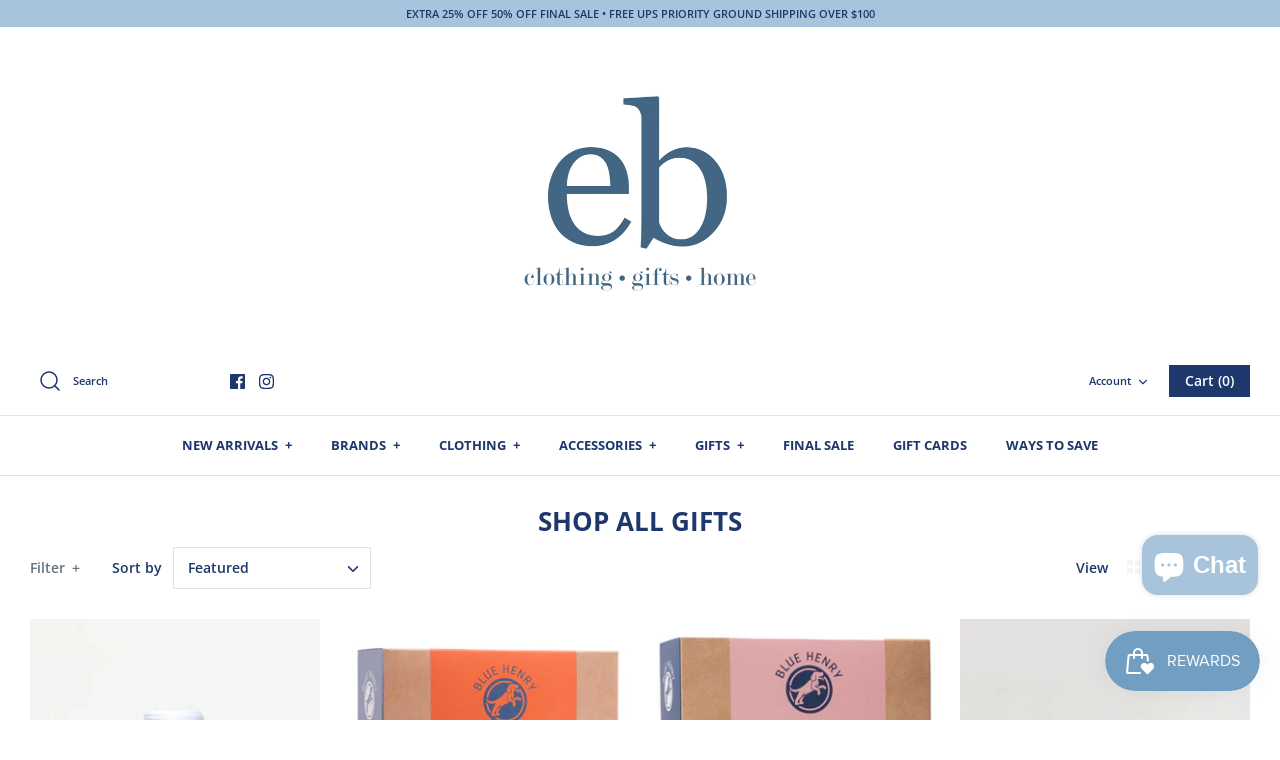

--- FILE ---
content_type: text/html; charset=utf-8
request_url: https://www.elizabethboutique.com/collections/gifts
body_size: 30746
content:
<!DOCTYPE html>
<html class="no-js" lang="en">
<head>
  <!-- Symmetry 4.11.1 -->
  <meta charset="UTF-8">
  <meta http-equiv="X-UA-Compatible" content="IE=edge">
  <meta name="viewport" content="width=device-width,initial-scale=1.0" />
  <meta name="theme-color" content="#1e376c">

  
  <link rel="shortcut icon" href="//www.elizabethboutique.com/cdn/shop/files/eb_logo_social.png?v=1707865228" type="image/png" />
  

  <title>
    SHOP ALL GIFTS &ndash; Elizabeth Boutique 
  </title>
  
  <link rel="canonical" href="https://www.elizabethboutique.com/collections/gifts" />

  


<meta property="og:site_name" content="Elizabeth Boutique ">
<meta property="og:url" content="https://www.elizabethboutique.com/collections/gifts">
<meta property="og:title" content="SHOP ALL GIFTS">
<meta property="og:type" content="product.group">
<meta property="og:description" content="Elizabeth Boutique is a women's lifestyle boutique in Poughkeepsie, NY that caters to women of all ages in the Hudson Valley. Located by Vassar College in the Arlington area of Poughkeepsie. Elizabeth Boutique sells Free People, Z Supply, Lilla P, Habitat, Sanctuary, Liverpool, and Kut from the Kloth.">

<meta property="og:image" content="http://www.elizabethboutique.com/cdn/shop/collections/IMG_3640_1200x1200.jpg?v=1763572896">
      <meta property="og:image:width" content="1536">
      <meta property="og:image:height" content="2048">
<meta property="og:image:secure_url" content="https://www.elizabethboutique.com/cdn/shop/collections/IMG_3640_1200x1200.jpg?v=1763572896">


<meta name="twitter:card" content="summary_large_image">
<meta name="twitter:title" content="SHOP ALL GIFTS">
<meta name="twitter:description" content="Elizabeth Boutique is a women's lifestyle boutique in Poughkeepsie, NY that caters to women of all ages in the Hudson Valley. Located by Vassar College in the Arlington area of Poughkeepsie. Elizabeth Boutique sells Free People, Z Supply, Lilla P, Habitat, Sanctuary, Liverpool, and Kut from the Kloth.">


  <link href="//www.elizabethboutique.com/cdn/shop/t/3/assets/styles.css?v=144712309422296019891762447204" rel="stylesheet" type="text/css" media="all" />

  <script>
    window.theme = window.theme || {};
    theme.money_format = "${{amount}}";
    theme.strings = {
      previous: "Previous",
      next: "Next",
      addressError: "Error looking up that address",
      addressNoResults: "No results for that address",
      addressQueryLimit: "You have exceeded the Google API usage limit. Consider upgrading to a \u003ca href=\"https:\/\/developers.google.com\/maps\/premium\/usage-limits\"\u003ePremium Plan\u003c\/a\u003e.",
      authError: "There was a problem authenticating your Google Maps API Key.",
      icon_labels_left: "Left",
      icon_labels_right: "Right",
      icon_labels_down: "Down",
      icon_labels_close: "Close",
      cart_terms_confirmation: "You must agree to the terms and conditions before continuing.",
      products_listing_from: "From",
      layout_live_search_see_all: "See all results",
      products_product_add_to_cart: "Add to Cart",
      products_variant_no_stock: "Sold out",
      products_variant_non_existent: "Unavailable",
      onlyXLeft: "[[ quantity ]] in stock",
      products_product_unit_price_separator: " \/ ",
      general_navigation_menu_toggle_aria_label: "Toggle menu",
      products_added_notification_title: "Just added",
      products_added_notification_item: "Item",
      products_added_notification_unit_price: "Item price",
      products_added_notification_quantity: "Qty",
      products_added_notification_total_price: "Total price",
      products_added_notification_shipping_note: "Excl. shipping",
      products_added_notification_keep_shopping: "Keep Shopping",
      products_added_notification_cart: "Cart",
      products_product_adding_to_cart: "Adding",
      products_product_added_to_cart: "Added to cart",
      products_added_notification_subtotal: "Subtotal"
    };
    theme.routes = {
      search_url: '/search',
      cart_url: '/cart',
      cart_add_url: '/cart/add',
      cart_change_url: '/cart/change'
    };
    theme.settings = {
      cart_type: "drawer",
      prod_thumb_detail_show: true,
      show_size_chart: false
    };
    document.documentElement.className = document.documentElement.className.replace('no-js', '');
  </script>

  
  
  <script>window.performance && window.performance.mark && window.performance.mark('shopify.content_for_header.start');</script><meta name="google-site-verification" content="FYrsQMIf_bL3gpoAhplrIkBltvP6iNV3nncVIcTPLQI">
<meta id="shopify-digital-wallet" name="shopify-digital-wallet" content="/42306142370/digital_wallets/dialog">
<meta name="shopify-checkout-api-token" content="fac679ca8df79d0b5fa7964e257aefd7">
<link rel="alternate" type="application/atom+xml" title="Feed" href="/collections/gifts.atom" />
<link rel="next" href="/collections/gifts?page=2">
<link rel="alternate" type="application/json+oembed" href="https://www.elizabethboutique.com/collections/gifts.oembed">
<script async="async" src="/checkouts/internal/preloads.js?locale=en-US"></script>
<link rel="preconnect" href="https://shop.app" crossorigin="anonymous">
<script async="async" src="https://shop.app/checkouts/internal/preloads.js?locale=en-US&shop_id=42306142370" crossorigin="anonymous"></script>
<script id="apple-pay-shop-capabilities" type="application/json">{"shopId":42306142370,"countryCode":"US","currencyCode":"USD","merchantCapabilities":["supports3DS"],"merchantId":"gid:\/\/shopify\/Shop\/42306142370","merchantName":"Elizabeth Boutique ","requiredBillingContactFields":["postalAddress","email","phone"],"requiredShippingContactFields":["postalAddress","email","phone"],"shippingType":"shipping","supportedNetworks":["visa","masterCard","amex","discover","elo","jcb"],"total":{"type":"pending","label":"Elizabeth Boutique ","amount":"1.00"},"shopifyPaymentsEnabled":true,"supportsSubscriptions":true}</script>
<script id="shopify-features" type="application/json">{"accessToken":"fac679ca8df79d0b5fa7964e257aefd7","betas":["rich-media-storefront-analytics"],"domain":"www.elizabethboutique.com","predictiveSearch":true,"shopId":42306142370,"locale":"en"}</script>
<script>var Shopify = Shopify || {};
Shopify.shop = "elizabeth-boutique-poughkeepsie.myshopify.com";
Shopify.locale = "en";
Shopify.currency = {"active":"USD","rate":"1.0"};
Shopify.country = "US";
Shopify.theme = {"name":"Symmetry by EVM 14 Aug 2020","id":108544819362,"schema_name":"Symmetry","schema_version":"4.11.1","theme_store_id":568,"role":"main"};
Shopify.theme.handle = "null";
Shopify.theme.style = {"id":null,"handle":null};
Shopify.cdnHost = "www.elizabethboutique.com/cdn";
Shopify.routes = Shopify.routes || {};
Shopify.routes.root = "/";</script>
<script type="module">!function(o){(o.Shopify=o.Shopify||{}).modules=!0}(window);</script>
<script>!function(o){function n(){var o=[];function n(){o.push(Array.prototype.slice.apply(arguments))}return n.q=o,n}var t=o.Shopify=o.Shopify||{};t.loadFeatures=n(),t.autoloadFeatures=n()}(window);</script>
<script>
  window.ShopifyPay = window.ShopifyPay || {};
  window.ShopifyPay.apiHost = "shop.app\/pay";
  window.ShopifyPay.redirectState = null;
</script>
<script id="shop-js-analytics" type="application/json">{"pageType":"collection"}</script>
<script defer="defer" async type="module" src="//www.elizabethboutique.com/cdn/shopifycloud/shop-js/modules/v2/client.init-shop-cart-sync_BT-GjEfc.en.esm.js"></script>
<script defer="defer" async type="module" src="//www.elizabethboutique.com/cdn/shopifycloud/shop-js/modules/v2/chunk.common_D58fp_Oc.esm.js"></script>
<script defer="defer" async type="module" src="//www.elizabethboutique.com/cdn/shopifycloud/shop-js/modules/v2/chunk.modal_xMitdFEc.esm.js"></script>
<script type="module">
  await import("//www.elizabethboutique.com/cdn/shopifycloud/shop-js/modules/v2/client.init-shop-cart-sync_BT-GjEfc.en.esm.js");
await import("//www.elizabethboutique.com/cdn/shopifycloud/shop-js/modules/v2/chunk.common_D58fp_Oc.esm.js");
await import("//www.elizabethboutique.com/cdn/shopifycloud/shop-js/modules/v2/chunk.modal_xMitdFEc.esm.js");

  window.Shopify.SignInWithShop?.initShopCartSync?.({"fedCMEnabled":true,"windoidEnabled":true});

</script>
<script>
  window.Shopify = window.Shopify || {};
  if (!window.Shopify.featureAssets) window.Shopify.featureAssets = {};
  window.Shopify.featureAssets['shop-js'] = {"shop-cart-sync":["modules/v2/client.shop-cart-sync_DZOKe7Ll.en.esm.js","modules/v2/chunk.common_D58fp_Oc.esm.js","modules/v2/chunk.modal_xMitdFEc.esm.js"],"init-fed-cm":["modules/v2/client.init-fed-cm_B6oLuCjv.en.esm.js","modules/v2/chunk.common_D58fp_Oc.esm.js","modules/v2/chunk.modal_xMitdFEc.esm.js"],"shop-cash-offers":["modules/v2/client.shop-cash-offers_D2sdYoxE.en.esm.js","modules/v2/chunk.common_D58fp_Oc.esm.js","modules/v2/chunk.modal_xMitdFEc.esm.js"],"shop-login-button":["modules/v2/client.shop-login-button_QeVjl5Y3.en.esm.js","modules/v2/chunk.common_D58fp_Oc.esm.js","modules/v2/chunk.modal_xMitdFEc.esm.js"],"pay-button":["modules/v2/client.pay-button_DXTOsIq6.en.esm.js","modules/v2/chunk.common_D58fp_Oc.esm.js","modules/v2/chunk.modal_xMitdFEc.esm.js"],"shop-button":["modules/v2/client.shop-button_DQZHx9pm.en.esm.js","modules/v2/chunk.common_D58fp_Oc.esm.js","modules/v2/chunk.modal_xMitdFEc.esm.js"],"avatar":["modules/v2/client.avatar_BTnouDA3.en.esm.js"],"init-windoid":["modules/v2/client.init-windoid_CR1B-cfM.en.esm.js","modules/v2/chunk.common_D58fp_Oc.esm.js","modules/v2/chunk.modal_xMitdFEc.esm.js"],"init-shop-for-new-customer-accounts":["modules/v2/client.init-shop-for-new-customer-accounts_C_vY_xzh.en.esm.js","modules/v2/client.shop-login-button_QeVjl5Y3.en.esm.js","modules/v2/chunk.common_D58fp_Oc.esm.js","modules/v2/chunk.modal_xMitdFEc.esm.js"],"init-shop-email-lookup-coordinator":["modules/v2/client.init-shop-email-lookup-coordinator_BI7n9ZSv.en.esm.js","modules/v2/chunk.common_D58fp_Oc.esm.js","modules/v2/chunk.modal_xMitdFEc.esm.js"],"init-shop-cart-sync":["modules/v2/client.init-shop-cart-sync_BT-GjEfc.en.esm.js","modules/v2/chunk.common_D58fp_Oc.esm.js","modules/v2/chunk.modal_xMitdFEc.esm.js"],"shop-toast-manager":["modules/v2/client.shop-toast-manager_DiYdP3xc.en.esm.js","modules/v2/chunk.common_D58fp_Oc.esm.js","modules/v2/chunk.modal_xMitdFEc.esm.js"],"init-customer-accounts":["modules/v2/client.init-customer-accounts_D9ZNqS-Q.en.esm.js","modules/v2/client.shop-login-button_QeVjl5Y3.en.esm.js","modules/v2/chunk.common_D58fp_Oc.esm.js","modules/v2/chunk.modal_xMitdFEc.esm.js"],"init-customer-accounts-sign-up":["modules/v2/client.init-customer-accounts-sign-up_iGw4briv.en.esm.js","modules/v2/client.shop-login-button_QeVjl5Y3.en.esm.js","modules/v2/chunk.common_D58fp_Oc.esm.js","modules/v2/chunk.modal_xMitdFEc.esm.js"],"shop-follow-button":["modules/v2/client.shop-follow-button_CqMgW2wH.en.esm.js","modules/v2/chunk.common_D58fp_Oc.esm.js","modules/v2/chunk.modal_xMitdFEc.esm.js"],"checkout-modal":["modules/v2/client.checkout-modal_xHeaAweL.en.esm.js","modules/v2/chunk.common_D58fp_Oc.esm.js","modules/v2/chunk.modal_xMitdFEc.esm.js"],"shop-login":["modules/v2/client.shop-login_D91U-Q7h.en.esm.js","modules/v2/chunk.common_D58fp_Oc.esm.js","modules/v2/chunk.modal_xMitdFEc.esm.js"],"lead-capture":["modules/v2/client.lead-capture_BJmE1dJe.en.esm.js","modules/v2/chunk.common_D58fp_Oc.esm.js","modules/v2/chunk.modal_xMitdFEc.esm.js"],"payment-terms":["modules/v2/client.payment-terms_Ci9AEqFq.en.esm.js","modules/v2/chunk.common_D58fp_Oc.esm.js","modules/v2/chunk.modal_xMitdFEc.esm.js"]};
</script>
<script>(function() {
  var isLoaded = false;
  function asyncLoad() {
    if (isLoaded) return;
    isLoaded = true;
    var urls = ["https:\/\/storage.nfcube.com\/instafeed-cd82ec893e64b83bbc8b2bd387a95442.js?shop=elizabeth-boutique-poughkeepsie.myshopify.com","https:\/\/widgets.juniphq.com\/v1\/junip_shopify.js?shop=elizabeth-boutique-poughkeepsie.myshopify.com","https:\/\/sdk.postscript.io\/sdk-script-loader.bundle.js?shopId=26797\u0026shop=elizabeth-boutique-poughkeepsie.myshopify.com"];
    for (var i = 0; i < urls.length; i++) {
      var s = document.createElement('script');
      s.type = 'text/javascript';
      s.async = true;
      s.src = urls[i];
      var x = document.getElementsByTagName('script')[0];
      x.parentNode.insertBefore(s, x);
    }
  };
  if(window.attachEvent) {
    window.attachEvent('onload', asyncLoad);
  } else {
    window.addEventListener('load', asyncLoad, false);
  }
})();</script>
<script id="__st">var __st={"a":42306142370,"offset":-18000,"reqid":"e2cc2fc0-64d7-4403-8b38-d56a4b996492-1769101463","pageurl":"www.elizabethboutique.com\/collections\/gifts","u":"bd35e33ac02b","p":"collection","rtyp":"collection","rid":423901462771};</script>
<script>window.ShopifyPaypalV4VisibilityTracking = true;</script>
<script id="captcha-bootstrap">!function(){'use strict';const t='contact',e='account',n='new_comment',o=[[t,t],['blogs',n],['comments',n],[t,'customer']],c=[[e,'customer_login'],[e,'guest_login'],[e,'recover_customer_password'],[e,'create_customer']],r=t=>t.map((([t,e])=>`form[action*='/${t}']:not([data-nocaptcha='true']) input[name='form_type'][value='${e}']`)).join(','),a=t=>()=>t?[...document.querySelectorAll(t)].map((t=>t.form)):[];function s(){const t=[...o],e=r(t);return a(e)}const i='password',u='form_key',d=['recaptcha-v3-token','g-recaptcha-response','h-captcha-response',i],f=()=>{try{return window.sessionStorage}catch{return}},m='__shopify_v',_=t=>t.elements[u];function p(t,e,n=!1){try{const o=window.sessionStorage,c=JSON.parse(o.getItem(e)),{data:r}=function(t){const{data:e,action:n}=t;return t[m]||n?{data:e,action:n}:{data:t,action:n}}(c);for(const[e,n]of Object.entries(r))t.elements[e]&&(t.elements[e].value=n);n&&o.removeItem(e)}catch(o){console.error('form repopulation failed',{error:o})}}const l='form_type',E='cptcha';function T(t){t.dataset[E]=!0}const w=window,h=w.document,L='Shopify',v='ce_forms',y='captcha';let A=!1;((t,e)=>{const n=(g='f06e6c50-85a8-45c8-87d0-21a2b65856fe',I='https://cdn.shopify.com/shopifycloud/storefront-forms-hcaptcha/ce_storefront_forms_captcha_hcaptcha.v1.5.2.iife.js',D={infoText:'Protected by hCaptcha',privacyText:'Privacy',termsText:'Terms'},(t,e,n)=>{const o=w[L][v],c=o.bindForm;if(c)return c(t,g,e,D).then(n);var r;o.q.push([[t,g,e,D],n]),r=I,A||(h.body.append(Object.assign(h.createElement('script'),{id:'captcha-provider',async:!0,src:r})),A=!0)});var g,I,D;w[L]=w[L]||{},w[L][v]=w[L][v]||{},w[L][v].q=[],w[L][y]=w[L][y]||{},w[L][y].protect=function(t,e){n(t,void 0,e),T(t)},Object.freeze(w[L][y]),function(t,e,n,w,h,L){const[v,y,A,g]=function(t,e,n){const i=e?o:[],u=t?c:[],d=[...i,...u],f=r(d),m=r(i),_=r(d.filter((([t,e])=>n.includes(e))));return[a(f),a(m),a(_),s()]}(w,h,L),I=t=>{const e=t.target;return e instanceof HTMLFormElement?e:e&&e.form},D=t=>v().includes(t);t.addEventListener('submit',(t=>{const e=I(t);if(!e)return;const n=D(e)&&!e.dataset.hcaptchaBound&&!e.dataset.recaptchaBound,o=_(e),c=g().includes(e)&&(!o||!o.value);(n||c)&&t.preventDefault(),c&&!n&&(function(t){try{if(!f())return;!function(t){const e=f();if(!e)return;const n=_(t);if(!n)return;const o=n.value;o&&e.removeItem(o)}(t);const e=Array.from(Array(32),(()=>Math.random().toString(36)[2])).join('');!function(t,e){_(t)||t.append(Object.assign(document.createElement('input'),{type:'hidden',name:u})),t.elements[u].value=e}(t,e),function(t,e){const n=f();if(!n)return;const o=[...t.querySelectorAll(`input[type='${i}']`)].map((({name:t})=>t)),c=[...d,...o],r={};for(const[a,s]of new FormData(t).entries())c.includes(a)||(r[a]=s);n.setItem(e,JSON.stringify({[m]:1,action:t.action,data:r}))}(t,e)}catch(e){console.error('failed to persist form',e)}}(e),e.submit())}));const S=(t,e)=>{t&&!t.dataset[E]&&(n(t,e.some((e=>e===t))),T(t))};for(const o of['focusin','change'])t.addEventListener(o,(t=>{const e=I(t);D(e)&&S(e,y())}));const B=e.get('form_key'),M=e.get(l),P=B&&M;t.addEventListener('DOMContentLoaded',(()=>{const t=y();if(P)for(const e of t)e.elements[l].value===M&&p(e,B);[...new Set([...A(),...v().filter((t=>'true'===t.dataset.shopifyCaptcha))])].forEach((e=>S(e,t)))}))}(h,new URLSearchParams(w.location.search),n,t,e,['guest_login'])})(!0,!0)}();</script>
<script integrity="sha256-4kQ18oKyAcykRKYeNunJcIwy7WH5gtpwJnB7kiuLZ1E=" data-source-attribution="shopify.loadfeatures" defer="defer" src="//www.elizabethboutique.com/cdn/shopifycloud/storefront/assets/storefront/load_feature-a0a9edcb.js" crossorigin="anonymous"></script>
<script crossorigin="anonymous" defer="defer" src="//www.elizabethboutique.com/cdn/shopifycloud/storefront/assets/shopify_pay/storefront-65b4c6d7.js?v=20250812"></script>
<script data-source-attribution="shopify.dynamic_checkout.dynamic.init">var Shopify=Shopify||{};Shopify.PaymentButton=Shopify.PaymentButton||{isStorefrontPortableWallets:!0,init:function(){window.Shopify.PaymentButton.init=function(){};var t=document.createElement("script");t.src="https://www.elizabethboutique.com/cdn/shopifycloud/portable-wallets/latest/portable-wallets.en.js",t.type="module",document.head.appendChild(t)}};
</script>
<script data-source-attribution="shopify.dynamic_checkout.buyer_consent">
  function portableWalletsHideBuyerConsent(e){var t=document.getElementById("shopify-buyer-consent"),n=document.getElementById("shopify-subscription-policy-button");t&&n&&(t.classList.add("hidden"),t.setAttribute("aria-hidden","true"),n.removeEventListener("click",e))}function portableWalletsShowBuyerConsent(e){var t=document.getElementById("shopify-buyer-consent"),n=document.getElementById("shopify-subscription-policy-button");t&&n&&(t.classList.remove("hidden"),t.removeAttribute("aria-hidden"),n.addEventListener("click",e))}window.Shopify?.PaymentButton&&(window.Shopify.PaymentButton.hideBuyerConsent=portableWalletsHideBuyerConsent,window.Shopify.PaymentButton.showBuyerConsent=portableWalletsShowBuyerConsent);
</script>
<script data-source-attribution="shopify.dynamic_checkout.cart.bootstrap">document.addEventListener("DOMContentLoaded",(function(){function t(){return document.querySelector("shopify-accelerated-checkout-cart, shopify-accelerated-checkout")}if(t())Shopify.PaymentButton.init();else{new MutationObserver((function(e,n){t()&&(Shopify.PaymentButton.init(),n.disconnect())})).observe(document.body,{childList:!0,subtree:!0})}}));
</script>
<link id="shopify-accelerated-checkout-styles" rel="stylesheet" media="screen" href="https://www.elizabethboutique.com/cdn/shopifycloud/portable-wallets/latest/accelerated-checkout-backwards-compat.css" crossorigin="anonymous">
<style id="shopify-accelerated-checkout-cart">
        #shopify-buyer-consent {
  margin-top: 1em;
  display: inline-block;
  width: 100%;
}

#shopify-buyer-consent.hidden {
  display: none;
}

#shopify-subscription-policy-button {
  background: none;
  border: none;
  padding: 0;
  text-decoration: underline;
  font-size: inherit;
  cursor: pointer;
}

#shopify-subscription-policy-button::before {
  box-shadow: none;
}

      </style>

<script>window.performance && window.performance.mark && window.performance.mark('shopify.content_for_header.end');</script>

  <!--Start of Tawk.to Script-->
<script type="text/javascript">
var Tawk_API=Tawk_API||{}, Tawk_LoadStart=new Date();
(function(){
var s1=document.createElement("script"),s0=document.getElementsByTagName("script")[0];
s1.async=true;
s1.src='https://embed.tawk.to/61962b896bb0760a4943308e/1fkp9k5jc';
s1.charset='UTF-8';
s1.setAttribute('crossorigin','*');
s0.parentNode.insertBefore(s1,s0);
})();
</script>
<!--End of Tawk.to Script-->
  
<script src="https://cdn.shopify.com/extensions/019be689-f1ac-7abc-a55f-651cfc8c6699/smile-io-273/assets/smile-loader.js" type="text/javascript" defer="defer"></script>
<script src="https://cdn.shopify.com/extensions/e8878072-2f6b-4e89-8082-94b04320908d/inbox-1254/assets/inbox-chat-loader.js" type="text/javascript" defer="defer"></script>
<link href="https://monorail-edge.shopifysvc.com" rel="dns-prefetch">
<script>(function(){if ("sendBeacon" in navigator && "performance" in window) {try {var session_token_from_headers = performance.getEntriesByType('navigation')[0].serverTiming.find(x => x.name == '_s').description;} catch {var session_token_from_headers = undefined;}var session_cookie_matches = document.cookie.match(/_shopify_s=([^;]*)/);var session_token_from_cookie = session_cookie_matches && session_cookie_matches.length === 2 ? session_cookie_matches[1] : "";var session_token = session_token_from_headers || session_token_from_cookie || "";function handle_abandonment_event(e) {var entries = performance.getEntries().filter(function(entry) {return /monorail-edge.shopifysvc.com/.test(entry.name);});if (!window.abandonment_tracked && entries.length === 0) {window.abandonment_tracked = true;var currentMs = Date.now();var navigation_start = performance.timing.navigationStart;var payload = {shop_id: 42306142370,url: window.location.href,navigation_start,duration: currentMs - navigation_start,session_token,page_type: "collection"};window.navigator.sendBeacon("https://monorail-edge.shopifysvc.com/v1/produce", JSON.stringify({schema_id: "online_store_buyer_site_abandonment/1.1",payload: payload,metadata: {event_created_at_ms: currentMs,event_sent_at_ms: currentMs}}));}}window.addEventListener('pagehide', handle_abandonment_event);}}());</script>
<script id="web-pixels-manager-setup">(function e(e,d,r,n,o){if(void 0===o&&(o={}),!Boolean(null===(a=null===(i=window.Shopify)||void 0===i?void 0:i.analytics)||void 0===a?void 0:a.replayQueue)){var i,a;window.Shopify=window.Shopify||{};var t=window.Shopify;t.analytics=t.analytics||{};var s=t.analytics;s.replayQueue=[],s.publish=function(e,d,r){return s.replayQueue.push([e,d,r]),!0};try{self.performance.mark("wpm:start")}catch(e){}var l=function(){var e={modern:/Edge?\/(1{2}[4-9]|1[2-9]\d|[2-9]\d{2}|\d{4,})\.\d+(\.\d+|)|Firefox\/(1{2}[4-9]|1[2-9]\d|[2-9]\d{2}|\d{4,})\.\d+(\.\d+|)|Chrom(ium|e)\/(9{2}|\d{3,})\.\d+(\.\d+|)|(Maci|X1{2}).+ Version\/(15\.\d+|(1[6-9]|[2-9]\d|\d{3,})\.\d+)([,.]\d+|)( \(\w+\)|)( Mobile\/\w+|) Safari\/|Chrome.+OPR\/(9{2}|\d{3,})\.\d+\.\d+|(CPU[ +]OS|iPhone[ +]OS|CPU[ +]iPhone|CPU IPhone OS|CPU iPad OS)[ +]+(15[._]\d+|(1[6-9]|[2-9]\d|\d{3,})[._]\d+)([._]\d+|)|Android:?[ /-](13[3-9]|1[4-9]\d|[2-9]\d{2}|\d{4,})(\.\d+|)(\.\d+|)|Android.+Firefox\/(13[5-9]|1[4-9]\d|[2-9]\d{2}|\d{4,})\.\d+(\.\d+|)|Android.+Chrom(ium|e)\/(13[3-9]|1[4-9]\d|[2-9]\d{2}|\d{4,})\.\d+(\.\d+|)|SamsungBrowser\/([2-9]\d|\d{3,})\.\d+/,legacy:/Edge?\/(1[6-9]|[2-9]\d|\d{3,})\.\d+(\.\d+|)|Firefox\/(5[4-9]|[6-9]\d|\d{3,})\.\d+(\.\d+|)|Chrom(ium|e)\/(5[1-9]|[6-9]\d|\d{3,})\.\d+(\.\d+|)([\d.]+$|.*Safari\/(?![\d.]+ Edge\/[\d.]+$))|(Maci|X1{2}).+ Version\/(10\.\d+|(1[1-9]|[2-9]\d|\d{3,})\.\d+)([,.]\d+|)( \(\w+\)|)( Mobile\/\w+|) Safari\/|Chrome.+OPR\/(3[89]|[4-9]\d|\d{3,})\.\d+\.\d+|(CPU[ +]OS|iPhone[ +]OS|CPU[ +]iPhone|CPU IPhone OS|CPU iPad OS)[ +]+(10[._]\d+|(1[1-9]|[2-9]\d|\d{3,})[._]\d+)([._]\d+|)|Android:?[ /-](13[3-9]|1[4-9]\d|[2-9]\d{2}|\d{4,})(\.\d+|)(\.\d+|)|Mobile Safari.+OPR\/([89]\d|\d{3,})\.\d+\.\d+|Android.+Firefox\/(13[5-9]|1[4-9]\d|[2-9]\d{2}|\d{4,})\.\d+(\.\d+|)|Android.+Chrom(ium|e)\/(13[3-9]|1[4-9]\d|[2-9]\d{2}|\d{4,})\.\d+(\.\d+|)|Android.+(UC? ?Browser|UCWEB|U3)[ /]?(15\.([5-9]|\d{2,})|(1[6-9]|[2-9]\d|\d{3,})\.\d+)\.\d+|SamsungBrowser\/(5\.\d+|([6-9]|\d{2,})\.\d+)|Android.+MQ{2}Browser\/(14(\.(9|\d{2,})|)|(1[5-9]|[2-9]\d|\d{3,})(\.\d+|))(\.\d+|)|K[Aa][Ii]OS\/(3\.\d+|([4-9]|\d{2,})\.\d+)(\.\d+|)/},d=e.modern,r=e.legacy,n=navigator.userAgent;return n.match(d)?"modern":n.match(r)?"legacy":"unknown"}(),u="modern"===l?"modern":"legacy",c=(null!=n?n:{modern:"",legacy:""})[u],f=function(e){return[e.baseUrl,"/wpm","/b",e.hashVersion,"modern"===e.buildTarget?"m":"l",".js"].join("")}({baseUrl:d,hashVersion:r,buildTarget:u}),m=function(e){var d=e.version,r=e.bundleTarget,n=e.surface,o=e.pageUrl,i=e.monorailEndpoint;return{emit:function(e){var a=e.status,t=e.errorMsg,s=(new Date).getTime(),l=JSON.stringify({metadata:{event_sent_at_ms:s},events:[{schema_id:"web_pixels_manager_load/3.1",payload:{version:d,bundle_target:r,page_url:o,status:a,surface:n,error_msg:t},metadata:{event_created_at_ms:s}}]});if(!i)return console&&console.warn&&console.warn("[Web Pixels Manager] No Monorail endpoint provided, skipping logging."),!1;try{return self.navigator.sendBeacon.bind(self.navigator)(i,l)}catch(e){}var u=new XMLHttpRequest;try{return u.open("POST",i,!0),u.setRequestHeader("Content-Type","text/plain"),u.send(l),!0}catch(e){return console&&console.warn&&console.warn("[Web Pixels Manager] Got an unhandled error while logging to Monorail."),!1}}}}({version:r,bundleTarget:l,surface:e.surface,pageUrl:self.location.href,monorailEndpoint:e.monorailEndpoint});try{o.browserTarget=l,function(e){var d=e.src,r=e.async,n=void 0===r||r,o=e.onload,i=e.onerror,a=e.sri,t=e.scriptDataAttributes,s=void 0===t?{}:t,l=document.createElement("script"),u=document.querySelector("head"),c=document.querySelector("body");if(l.async=n,l.src=d,a&&(l.integrity=a,l.crossOrigin="anonymous"),s)for(var f in s)if(Object.prototype.hasOwnProperty.call(s,f))try{l.dataset[f]=s[f]}catch(e){}if(o&&l.addEventListener("load",o),i&&l.addEventListener("error",i),u)u.appendChild(l);else{if(!c)throw new Error("Did not find a head or body element to append the script");c.appendChild(l)}}({src:f,async:!0,onload:function(){if(!function(){var e,d;return Boolean(null===(d=null===(e=window.Shopify)||void 0===e?void 0:e.analytics)||void 0===d?void 0:d.initialized)}()){var d=window.webPixelsManager.init(e)||void 0;if(d){var r=window.Shopify.analytics;r.replayQueue.forEach((function(e){var r=e[0],n=e[1],o=e[2];d.publishCustomEvent(r,n,o)})),r.replayQueue=[],r.publish=d.publishCustomEvent,r.visitor=d.visitor,r.initialized=!0}}},onerror:function(){return m.emit({status:"failed",errorMsg:"".concat(f," has failed to load")})},sri:function(e){var d=/^sha384-[A-Za-z0-9+/=]+$/;return"string"==typeof e&&d.test(e)}(c)?c:"",scriptDataAttributes:o}),m.emit({status:"loading"})}catch(e){m.emit({status:"failed",errorMsg:(null==e?void 0:e.message)||"Unknown error"})}}})({shopId: 42306142370,storefrontBaseUrl: "https://www.elizabethboutique.com",extensionsBaseUrl: "https://extensions.shopifycdn.com/cdn/shopifycloud/web-pixels-manager",monorailEndpoint: "https://monorail-edge.shopifysvc.com/unstable/produce_batch",surface: "storefront-renderer",enabledBetaFlags: ["2dca8a86"],webPixelsConfigList: [{"id":"727777523","configuration":"{\"shopId\":\"26797\"}","eventPayloadVersion":"v1","runtimeContext":"STRICT","scriptVersion":"e57a43765e0d230c1bcb12178c1ff13f","type":"APP","apiClientId":2328352,"privacyPurposes":[],"dataSharingAdjustments":{"protectedCustomerApprovalScopes":["read_customer_address","read_customer_email","read_customer_name","read_customer_personal_data","read_customer_phone"]}},{"id":"454918387","configuration":"{\"config\":\"{\\\"pixel_id\\\":\\\"G-HGNJ6MMMT9\\\",\\\"target_country\\\":\\\"US\\\",\\\"gtag_events\\\":[{\\\"type\\\":\\\"search\\\",\\\"action_label\\\":\\\"G-HGNJ6MMMT9\\\"},{\\\"type\\\":\\\"begin_checkout\\\",\\\"action_label\\\":\\\"G-HGNJ6MMMT9\\\"},{\\\"type\\\":\\\"view_item\\\",\\\"action_label\\\":[\\\"G-HGNJ6MMMT9\\\",\\\"MC-QYQLQD93LY\\\"]},{\\\"type\\\":\\\"purchase\\\",\\\"action_label\\\":[\\\"G-HGNJ6MMMT9\\\",\\\"MC-QYQLQD93LY\\\"]},{\\\"type\\\":\\\"page_view\\\",\\\"action_label\\\":[\\\"G-HGNJ6MMMT9\\\",\\\"MC-QYQLQD93LY\\\"]},{\\\"type\\\":\\\"add_payment_info\\\",\\\"action_label\\\":\\\"G-HGNJ6MMMT9\\\"},{\\\"type\\\":\\\"add_to_cart\\\",\\\"action_label\\\":\\\"G-HGNJ6MMMT9\\\"}],\\\"enable_monitoring_mode\\\":false}\"}","eventPayloadVersion":"v1","runtimeContext":"OPEN","scriptVersion":"b2a88bafab3e21179ed38636efcd8a93","type":"APP","apiClientId":1780363,"privacyPurposes":[],"dataSharingAdjustments":{"protectedCustomerApprovalScopes":["read_customer_address","read_customer_email","read_customer_name","read_customer_personal_data","read_customer_phone"]}},{"id":"226197747","configuration":"{\"pixel_id\":\"684333658828070\",\"pixel_type\":\"facebook_pixel\",\"metaapp_system_user_token\":\"-\"}","eventPayloadVersion":"v1","runtimeContext":"OPEN","scriptVersion":"ca16bc87fe92b6042fbaa3acc2fbdaa6","type":"APP","apiClientId":2329312,"privacyPurposes":["ANALYTICS","MARKETING","SALE_OF_DATA"],"dataSharingAdjustments":{"protectedCustomerApprovalScopes":["read_customer_address","read_customer_email","read_customer_name","read_customer_personal_data","read_customer_phone"]}},{"id":"shopify-app-pixel","configuration":"{}","eventPayloadVersion":"v1","runtimeContext":"STRICT","scriptVersion":"0450","apiClientId":"shopify-pixel","type":"APP","privacyPurposes":["ANALYTICS","MARKETING"]},{"id":"shopify-custom-pixel","eventPayloadVersion":"v1","runtimeContext":"LAX","scriptVersion":"0450","apiClientId":"shopify-pixel","type":"CUSTOM","privacyPurposes":["ANALYTICS","MARKETING"]}],isMerchantRequest: false,initData: {"shop":{"name":"Elizabeth Boutique ","paymentSettings":{"currencyCode":"USD"},"myshopifyDomain":"elizabeth-boutique-poughkeepsie.myshopify.com","countryCode":"US","storefrontUrl":"https:\/\/www.elizabethboutique.com"},"customer":null,"cart":null,"checkout":null,"productVariants":[],"purchasingCompany":null},},"https://www.elizabethboutique.com/cdn","fcfee988w5aeb613cpc8e4bc33m6693e112",{"modern":"","legacy":""},{"shopId":"42306142370","storefrontBaseUrl":"https:\/\/www.elizabethboutique.com","extensionBaseUrl":"https:\/\/extensions.shopifycdn.com\/cdn\/shopifycloud\/web-pixels-manager","surface":"storefront-renderer","enabledBetaFlags":"[\"2dca8a86\"]","isMerchantRequest":"false","hashVersion":"fcfee988w5aeb613cpc8e4bc33m6693e112","publish":"custom","events":"[[\"page_viewed\",{}],[\"collection_viewed\",{\"collection\":{\"id\":\"423901462771\",\"title\":\"SHOP ALL GIFTS\",\"productVariants\":[{\"price\":{\"amount\":17.99,\"currencyCode\":\"USD\"},\"product\":{\"title\":\"Spicy Virgin Calabrian Peperoncino Infused Extra Virgin Olive Oil\",\"vendor\":\"Spicy Virgin\",\"id\":\"9257861349619\",\"untranslatedTitle\":\"Spicy Virgin Calabrian Peperoncino Infused Extra Virgin Olive Oil\",\"url\":\"\/products\/spicy-virgin-calabrian-peperoncino-infused-extra-virgin-olive-oil\",\"type\":\"Gifts\"},\"id\":\"47917399933171\",\"image\":{\"src\":\"\/\/www.elizabethboutique.com\/cdn\/shop\/files\/SpicyVirgin_InfusedOliveOil1.png?v=1761163968\"},\"sku\":null,\"title\":\"Default Title\",\"untranslatedTitle\":\"Default Title\"},{\"price\":{\"amount\":15.0,\"currencyCode\":\"USD\"},\"product\":{\"title\":\"BlueHenry Dehydrated Oranges Wheels\",\"vendor\":\"Blue Henry\",\"id\":\"9258316660979\",\"untranslatedTitle\":\"BlueHenry Dehydrated Oranges Wheels\",\"url\":\"\/products\/blue-henry-dehydrated-oranges-wheels\",\"type\":\"Gifts\"},\"id\":\"47919823880435\",\"image\":{\"src\":\"\/\/www.elizabethboutique.com\/cdn\/shop\/files\/BlueHenry_DrehydratedOrangeWheels1.png?v=1762969788\"},\"sku\":null,\"title\":\"Default Title\",\"untranslatedTitle\":\"Default Title\"},{\"price\":{\"amount\":15.0,\"currencyCode\":\"USD\"},\"product\":{\"title\":\"BlueHenry Dehydrated Grapefruit Slices\",\"vendor\":\"Blue Henry\",\"id\":\"9258334814451\",\"untranslatedTitle\":\"BlueHenry Dehydrated Grapefruit Slices\",\"url\":\"\/products\/bluehenry-dehydrated-grapefruit-slices\",\"type\":\"Gifts\"},\"id\":\"47919885877491\",\"image\":{\"src\":\"\/\/www.elizabethboutique.com\/cdn\/shop\/files\/BlueHenry_DehydratesGrapefruitSlices.png?v=1761247995\"},\"sku\":null,\"title\":\"Default Title\",\"untranslatedTitle\":\"Default Title\"},{\"price\":{\"amount\":42.0,\"currencyCode\":\"USD\"},\"product\":{\"title\":\"Original Duckhead Cherry Mini Umbrella\",\"vendor\":\"Original Duckhead\",\"id\":\"9260379996403\",\"untranslatedTitle\":\"Original Duckhead Cherry Mini Umbrella\",\"url\":\"\/products\/original-duckhead-cherry-mini-umbrella\",\"type\":\"Accessories\"},\"id\":\"47948802392307\",\"image\":{\"src\":\"\/\/www.elizabethboutique.com\/cdn\/shop\/files\/OriginalDuckhead_CherryMiniUmbrella1.png?v=1761498891\"},\"sku\":null,\"title\":\"Cherry\",\"untranslatedTitle\":\"Cherry\"},{\"price\":{\"amount\":42.0,\"currencyCode\":\"USD\"},\"product\":{\"title\":\"Original Duckhead Forest Mini Umbrella\",\"vendor\":\"Original Duckhead\",\"id\":\"9260381634803\",\"untranslatedTitle\":\"Original Duckhead Forest Mini Umbrella\",\"url\":\"\/products\/original-duckhead-forest-mini-umbrella\",\"type\":\"Accessories\"},\"id\":\"47948841517299\",\"image\":{\"src\":\"\/\/www.elizabethboutique.com\/cdn\/shop\/files\/OriginalDuckhead_ForestMiniUmbrella1.png?v=1761499179\"},\"sku\":null,\"title\":\"Forest Green\",\"untranslatedTitle\":\"Forest Green\"},{\"price\":{\"amount\":42.0,\"currencyCode\":\"USD\"},\"product\":{\"title\":\"Original Duckhead Espresso Mini Umbrella\",\"vendor\":\"Original Duckhead\",\"id\":\"9260385468659\",\"untranslatedTitle\":\"Original Duckhead Espresso Mini Umbrella\",\"url\":\"\/products\/original-duckhead-espresso-mini-umbrella\",\"type\":\"Accessories\"},\"id\":\"47948979765491\",\"image\":{\"src\":\"\/\/www.elizabethboutique.com\/cdn\/shop\/files\/OriginalDuckhead_EspressoMiniUmbrella1.png?v=1761499511\"},\"sku\":null,\"title\":\"Espresso\",\"untranslatedTitle\":\"Espresso\"},{\"price\":{\"amount\":20.0,\"currencyCode\":\"USD\"},\"product\":{\"title\":\"Julie Peach Blue Sardines Tea Towel\",\"vendor\":\"Julie Peach\",\"id\":\"9260392218867\",\"untranslatedTitle\":\"Julie Peach Blue Sardines Tea Towel\",\"url\":\"\/products\/julie-peach-blue-sardines-20-tea-towel\",\"type\":\"Accessories\"},\"id\":\"47949200130291\",\"image\":{\"src\":\"\/\/www.elizabethboutique.com\/cdn\/shop\/files\/JuliePeach_BlueSardinesTeaTowel1.png?v=1761499985\"},\"sku\":null,\"title\":\"Blue\",\"untranslatedTitle\":\"Blue\"},{\"price\":{\"amount\":20.0,\"currencyCode\":\"USD\"},\"product\":{\"title\":\"Julie Peach Canapés Cocktails Christmas Tea Towel\",\"vendor\":\"Julie Peach\",\"id\":\"9260398608627\",\"untranslatedTitle\":\"Julie Peach Canapés Cocktails Christmas Tea Towel\",\"url\":\"\/products\/julie-peach-cocktails-canapes-christmas-tea-towel\",\"type\":\"Accessories\"},\"id\":\"47949425705203\",\"image\":{\"src\":\"\/\/www.elizabethboutique.com\/cdn\/shop\/files\/JuliePeach_CanapesCocktailsTeaTowel1.png?v=1761500642\"},\"sku\":null,\"title\":\"Default Title\",\"untranslatedTitle\":\"Default Title\"},{\"price\":{\"amount\":20.0,\"currencyCode\":\"USD\"},\"product\":{\"title\":\"Julie Peach Picnic On Taupe Tea Towel\",\"vendor\":\"Julie Peach\",\"id\":\"9260407619827\",\"untranslatedTitle\":\"Julie Peach Picnic On Taupe Tea Towel\",\"url\":\"\/products\/julie-peach-picnic-on-taupe-tea-towel\",\"type\":\"Accessories\"},\"id\":\"47949727432947\",\"image\":{\"src\":\"\/\/www.elizabethboutique.com\/cdn\/shop\/files\/JuliePeach_PicnicOnTaupeTeaTowel1.png?v=1761502061\"},\"sku\":null,\"title\":\"Default Title\",\"untranslatedTitle\":\"Default Title\"},{\"price\":{\"amount\":17.99,\"currencyCode\":\"USD\"},\"product\":{\"title\":\"Fishwife Tinned Fish \u0026 Hot Sauce Gift Set\",\"vendor\":\"Fishwife\",\"id\":\"9261655523571\",\"untranslatedTitle\":\"Fishwife Tinned Fish \u0026 Hot Sauce Gift Set\",\"url\":\"\/products\/fishwife-tinned-fish-hot-sauce-gift-set\",\"type\":\"Gifts\"},\"id\":\"47966129946867\",\"image\":{\"src\":\"\/\/www.elizabethboutique.com\/cdn\/shop\/files\/Fishwife_TinnedFishAndHotSauceGiftSet2.png?v=1766766554\"},\"sku\":null,\"title\":\"Default Title\",\"untranslatedTitle\":\"Default Title\"},{\"price\":{\"amount\":22.99,\"currencyCode\":\"USD\"},\"product\":{\"title\":\"Graza Drizzle Glass Extra Virgin Olive Oil\",\"vendor\":\"Graza\",\"id\":\"9261672136947\",\"untranslatedTitle\":\"Graza Drizzle Glass Extra Virgin Olive Oil\",\"url\":\"\/products\/graza-drizzle-glass-extra-virgin-olive-oil\",\"type\":\"Gifts\"},\"id\":\"47966175363315\",\"image\":{\"src\":\"\/\/www.elizabethboutique.com\/cdn\/shop\/files\/Graza_DrizzleGlassEVOO1.png?v=1761592486\"},\"sku\":null,\"title\":\"Default Title\",\"untranslatedTitle\":\"Default Title\"},{\"price\":{\"amount\":20.0,\"currencyCode\":\"USD\"},\"product\":{\"title\":\"Graza Sizzle Glass Extra Virgin Olive Oil\",\"vendor\":\"Graza\",\"id\":\"9261664043251\",\"untranslatedTitle\":\"Graza Sizzle Glass Extra Virgin Olive Oil\",\"url\":\"\/products\/graza-sizzle-glass-extra-virgin-olive-oil\",\"type\":\"Gifts\"},\"id\":\"47966150689011\",\"image\":{\"src\":\"\/\/www.elizabethboutique.com\/cdn\/shop\/files\/Graza_SizzleGlassEVOO1.png?v=1761590401\"},\"sku\":null,\"title\":\"Default Title\",\"untranslatedTitle\":\"Default Title\"},{\"price\":{\"amount\":16.99,\"currencyCode\":\"USD\"},\"product\":{\"title\":\"Graza Baby Sizzle Extra Virgin Olive Oil\",\"vendor\":\"Graza\",\"id\":\"9261669286131\",\"untranslatedTitle\":\"Graza Baby Sizzle Extra Virgin Olive Oil\",\"url\":\"\/products\/graza-baby-sizzle-glass-extra-virgin-olive-oil\",\"type\":\"Gifts\"},\"id\":\"47966169235699\",\"image\":{\"src\":\"\/\/www.elizabethboutique.com\/cdn\/shop\/files\/Graza_BabySizzleGlassEVOO1.png?v=1761591731\"},\"sku\":null,\"title\":\"Default Title\",\"untranslatedTitle\":\"Default Title\"},{\"price\":{\"amount\":22.99,\"currencyCode\":\"USD\"},\"product\":{\"title\":\"Graza Baby Drizzle Extra Virgin Olive Oil\",\"vendor\":\"Graza\",\"id\":\"9261666795763\",\"untranslatedTitle\":\"Graza Baby Drizzle Extra Virgin Olive Oil\",\"url\":\"\/products\/graza-baby-drizzle-glass-extra-virgin-olive-oil\",\"type\":\"Gifts\"},\"id\":\"47966160552179\",\"image\":{\"src\":\"\/\/www.elizabethboutique.com\/cdn\/shop\/files\/Graza_BabyDrizzleGlassEVOO1_53953995-651c-4544-b4e5-559baaf461a6.png?v=1761592635\"},\"sku\":null,\"title\":\"Default Title\",\"untranslatedTitle\":\"Default Title\"},{\"price\":{\"amount\":3.99,\"currencyCode\":\"USD\"},\"product\":{\"title\":\"Backyard Brine Everything Bread \u0026 Butter Pickles\",\"vendor\":\"Backyard Brine\",\"id\":\"9265384620275\",\"untranslatedTitle\":\"Backyard Brine Everything Bread \u0026 Butter Pickles\",\"url\":\"\/products\/backyard-brines-everything-bread-butter-pickles\",\"type\":\"\"},\"id\":\"47975689552115\",\"image\":{\"src\":\"\/\/www.elizabethboutique.com\/cdn\/shop\/files\/BackyardBrine_EverythingBreadAndButterPickles1.png?v=1761843196\"},\"sku\":null,\"title\":\"Default Title\",\"untranslatedTitle\":\"Default Title\"},{\"price\":{\"amount\":3.99,\"currencyCode\":\"USD\"},\"product\":{\"title\":\"Backyard Brine We Go Together Like... Bread \u0026 Butter Pickles\",\"vendor\":\"Backyard Brine\",\"id\":\"9265385865459\",\"untranslatedTitle\":\"Backyard Brine We Go Together Like... Bread \u0026 Butter Pickles\",\"url\":\"\/products\/backyard-brine-we-go-together-like-bread-butter-pickles\",\"type\":\"\"},\"id\":\"47975691092211\",\"image\":{\"src\":\"\/\/www.elizabethboutique.com\/cdn\/shop\/files\/BackyardBrine_WeGoTogetherBreadAndButterPickles.png?v=1761843375\"},\"sku\":null,\"title\":\"Default Title\",\"untranslatedTitle\":\"Default Title\"},{\"price\":{\"amount\":3.99,\"currencyCode\":\"USD\"},\"product\":{\"title\":\"Backyard Brine Sweet Heat Jalapeno Bread \u0026 Butter Pickles\",\"vendor\":\"Backyard Brine\",\"id\":\"9265393303795\",\"untranslatedTitle\":\"Backyard Brine Sweet Heat Jalapeno Bread \u0026 Butter Pickles\",\"url\":\"\/products\/backyard-brine-sweet-heat-jalapeno-bread-butter-pickles\",\"type\":\"\"},\"id\":\"47975703314675\",\"image\":{\"src\":\"\/\/www.elizabethboutique.com\/cdn\/shop\/files\/BackyardBrine_SweetHeatPickles.png?v=1761843502\"},\"sku\":null,\"title\":\"Default Title\",\"untranslatedTitle\":\"Default Title\"},{\"price\":{\"amount\":3.99,\"currencyCode\":\"USD\"},\"product\":{\"title\":\"Backyard Brine Holiday Thyme - Garlic \u0026 Herb Pickles\",\"vendor\":\"Backyard Brine\",\"id\":\"9265395761395\",\"untranslatedTitle\":\"Backyard Brine Holiday Thyme - Garlic \u0026 Herb Pickles\",\"url\":\"\/products\/backyard-brine-holiday-thyme-garlic-herb-pickles\",\"type\":\"\"},\"id\":\"47975705903347\",\"image\":{\"src\":\"\/\/www.elizabethboutique.com\/cdn\/shop\/files\/BackyardBrine_HolidayThymePickles.png?v=1761843620\"},\"sku\":null,\"title\":\"Default Title\",\"untranslatedTitle\":\"Default Title\"},{\"price\":{\"amount\":3.99,\"currencyCode\":\"USD\"},\"product\":{\"title\":\"Backyard Brine Pumpernickel Ry-Ry - Bread \u0026 Butter Pickles\",\"vendor\":\"Backyard Brine\",\"id\":\"9265397629171\",\"untranslatedTitle\":\"Backyard Brine Pumpernickel Ry-Ry - Bread \u0026 Butter Pickles\",\"url\":\"\/products\/backyard-brine-pumpernickel-ry-ry-bread-butter-pickles\",\"type\":\"\"},\"id\":\"47975707803891\",\"image\":{\"src\":\"\/\/www.elizabethboutique.com\/cdn\/shop\/files\/BackyardBrine_PumpernickelPickles.png?v=1761843716\"},\"sku\":null,\"title\":\"Default Title\",\"untranslatedTitle\":\"Default Title\"},{\"price\":{\"amount\":9.99,\"currencyCode\":\"USD\"},\"product\":{\"title\":\"Collins Gourmet Blue Cheese Stuffed Cocktail Olives\",\"vendor\":\"Collins\",\"id\":\"9279281168627\",\"untranslatedTitle\":\"Collins Gourmet Blue Cheese Stuffed Cocktail Olives\",\"url\":\"\/products\/collins-gourmet-blue-cheese-stuffed-cocktail-olives\",\"type\":\"Cocktail Garnish\"},\"id\":\"48032741851379\",\"image\":{\"src\":\"\/\/www.elizabethboutique.com\/cdn\/shop\/files\/Collins_BlueCheeseOlives1.png?v=1762715411\"},\"sku\":null,\"title\":\"Default Title\",\"untranslatedTitle\":\"Default Title\"},{\"price\":{\"amount\":9.99,\"currencyCode\":\"USD\"},\"product\":{\"title\":\"Collins Gourmet Feta Cheese Stuffed Cocktail  Olives\",\"vendor\":\"Collins\",\"id\":\"9279281758451\",\"untranslatedTitle\":\"Collins Gourmet Feta Cheese Stuffed Cocktail  Olives\",\"url\":\"\/products\/collins-gourmet-feta-cheese-stuffed-cocktail-olives\",\"type\":\"Cocktail Garnish\"},\"id\":\"48032743293171\",\"image\":{\"src\":\"\/\/www.elizabethboutique.com\/cdn\/shop\/files\/Collins_FetaCheeseOlives1.png?v=1762715765\"},\"sku\":null,\"title\":\"Default Title\",\"untranslatedTitle\":\"Default Title\"},{\"price\":{\"amount\":9.99,\"currencyCode\":\"USD\"},\"product\":{\"title\":\"Collins Snow White Cocktail Onions\",\"vendor\":\"Collins\",\"id\":\"9279283101939\",\"untranslatedTitle\":\"Collins Snow White Cocktail Onions\",\"url\":\"\/products\/collins-snow-white-cocktail-onions\",\"type\":\"Cocktail Garnish\"},\"id\":\"48032800243955\",\"image\":{\"src\":\"\/\/www.elizabethboutique.com\/cdn\/shop\/files\/Collins_CocktailOnions1.png?v=1762715989\"},\"sku\":null,\"title\":\"Default Title\",\"untranslatedTitle\":\"Default Title\"},{\"price\":{\"amount\":7.99,\"currencyCode\":\"USD\"},\"product\":{\"title\":\"Collins Real Olive Brine Dirty Martini Cocktail Mix\",\"vendor\":\"Collins\",\"id\":\"9279284248819\",\"untranslatedTitle\":\"Collins Real Olive Brine Dirty Martini Cocktail Mix\",\"url\":\"\/products\/collins-real-olive-brine-dirty-martini-cocktail-mix\",\"type\":\"Cocktail Mix\"},\"id\":\"48032942620915\",\"image\":{\"src\":\"\/\/www.elizabethboutique.com\/cdn\/shop\/files\/Collins_DirtyMartiniMix1.png?v=1762716279\"},\"sku\":null,\"title\":\"Default Title\",\"untranslatedTitle\":\"Default Title\"},{\"price\":{\"amount\":16.0,\"currencyCode\":\"USD\"},\"product\":{\"title\":\"Yes Cocktail Co. Honey Old Fashioned Bitters Infused Cubes\",\"vendor\":\"Yes Cocktail Co.\",\"id\":\"9265492590835\",\"untranslatedTitle\":\"Yes Cocktail Co. Honey Old Fashioned Bitters Infused Cubes\",\"url\":\"\/products\/yes-cocktail-co-honey-old-fashioned-bitters-infused-cubes\",\"type\":\"\"},\"id\":\"47975871512819\",\"image\":{\"src\":\"\/\/www.elizabethboutique.com\/cdn\/shop\/files\/YesCocktail_HoneyOldFashionedBitters1.png?v=1761772713\"},\"sku\":null,\"title\":\"Default Title\",\"untranslatedTitle\":\"Default Title\"}]}}]]"});</script><script>
  window.ShopifyAnalytics = window.ShopifyAnalytics || {};
  window.ShopifyAnalytics.meta = window.ShopifyAnalytics.meta || {};
  window.ShopifyAnalytics.meta.currency = 'USD';
  var meta = {"products":[{"id":9257861349619,"gid":"gid:\/\/shopify\/Product\/9257861349619","vendor":"Spicy Virgin","type":"Gifts","handle":"spicy-virgin-calabrian-peperoncino-infused-extra-virgin-olive-oil","variants":[{"id":47917399933171,"price":1799,"name":"Spicy Virgin Calabrian Peperoncino Infused Extra Virgin Olive Oil","public_title":null,"sku":null}],"remote":false},{"id":9258316660979,"gid":"gid:\/\/shopify\/Product\/9258316660979","vendor":"Blue Henry","type":"Gifts","handle":"blue-henry-dehydrated-oranges-wheels","variants":[{"id":47919823880435,"price":1500,"name":"BlueHenry Dehydrated Oranges Wheels","public_title":null,"sku":null}],"remote":false},{"id":9258334814451,"gid":"gid:\/\/shopify\/Product\/9258334814451","vendor":"Blue Henry","type":"Gifts","handle":"bluehenry-dehydrated-grapefruit-slices","variants":[{"id":47919885877491,"price":1500,"name":"BlueHenry Dehydrated Grapefruit Slices","public_title":null,"sku":null}],"remote":false},{"id":9260379996403,"gid":"gid:\/\/shopify\/Product\/9260379996403","vendor":"Original Duckhead","type":"Accessories","handle":"original-duckhead-cherry-mini-umbrella","variants":[{"id":47948802392307,"price":4200,"name":"Original Duckhead Cherry Mini Umbrella - Cherry","public_title":"Cherry","sku":null}],"remote":false},{"id":9260381634803,"gid":"gid:\/\/shopify\/Product\/9260381634803","vendor":"Original Duckhead","type":"Accessories","handle":"original-duckhead-forest-mini-umbrella","variants":[{"id":47948841517299,"price":4200,"name":"Original Duckhead Forest Mini Umbrella - Forest Green","public_title":"Forest Green","sku":null}],"remote":false},{"id":9260385468659,"gid":"gid:\/\/shopify\/Product\/9260385468659","vendor":"Original Duckhead","type":"Accessories","handle":"original-duckhead-espresso-mini-umbrella","variants":[{"id":47948979765491,"price":4200,"name":"Original Duckhead Espresso Mini Umbrella - Espresso","public_title":"Espresso","sku":null}],"remote":false},{"id":9260392218867,"gid":"gid:\/\/shopify\/Product\/9260392218867","vendor":"Julie Peach","type":"Accessories","handle":"julie-peach-blue-sardines-20-tea-towel","variants":[{"id":47949200130291,"price":2000,"name":"Julie Peach Blue Sardines Tea Towel - Blue","public_title":"Blue","sku":null}],"remote":false},{"id":9260398608627,"gid":"gid:\/\/shopify\/Product\/9260398608627","vendor":"Julie Peach","type":"Accessories","handle":"julie-peach-cocktails-canapes-christmas-tea-towel","variants":[{"id":47949425705203,"price":2000,"name":"Julie Peach Canapés Cocktails Christmas Tea Towel","public_title":null,"sku":null}],"remote":false},{"id":9260407619827,"gid":"gid:\/\/shopify\/Product\/9260407619827","vendor":"Julie Peach","type":"Accessories","handle":"julie-peach-picnic-on-taupe-tea-towel","variants":[{"id":47949727432947,"price":2000,"name":"Julie Peach Picnic On Taupe Tea Towel","public_title":null,"sku":null}],"remote":false},{"id":9261655523571,"gid":"gid:\/\/shopify\/Product\/9261655523571","vendor":"Fishwife","type":"Gifts","handle":"fishwife-tinned-fish-hot-sauce-gift-set","variants":[{"id":47966129946867,"price":1799,"name":"Fishwife Tinned Fish \u0026 Hot Sauce Gift Set","public_title":null,"sku":null}],"remote":false},{"id":9261672136947,"gid":"gid:\/\/shopify\/Product\/9261672136947","vendor":"Graza","type":"Gifts","handle":"graza-drizzle-glass-extra-virgin-olive-oil","variants":[{"id":47966175363315,"price":2299,"name":"Graza Drizzle Glass Extra Virgin Olive Oil","public_title":null,"sku":null}],"remote":false},{"id":9261664043251,"gid":"gid:\/\/shopify\/Product\/9261664043251","vendor":"Graza","type":"Gifts","handle":"graza-sizzle-glass-extra-virgin-olive-oil","variants":[{"id":47966150689011,"price":2000,"name":"Graza Sizzle Glass Extra Virgin Olive Oil","public_title":null,"sku":null}],"remote":false},{"id":9261669286131,"gid":"gid:\/\/shopify\/Product\/9261669286131","vendor":"Graza","type":"Gifts","handle":"graza-baby-sizzle-glass-extra-virgin-olive-oil","variants":[{"id":47966169235699,"price":1699,"name":"Graza Baby Sizzle Extra Virgin Olive Oil","public_title":null,"sku":null}],"remote":false},{"id":9261666795763,"gid":"gid:\/\/shopify\/Product\/9261666795763","vendor":"Graza","type":"Gifts","handle":"graza-baby-drizzle-glass-extra-virgin-olive-oil","variants":[{"id":47966160552179,"price":2299,"name":"Graza Baby Drizzle Extra Virgin Olive Oil","public_title":null,"sku":null}],"remote":false},{"id":9265384620275,"gid":"gid:\/\/shopify\/Product\/9265384620275","vendor":"Backyard Brine","type":"","handle":"backyard-brines-everything-bread-butter-pickles","variants":[{"id":47975689552115,"price":399,"name":"Backyard Brine Everything Bread \u0026 Butter Pickles","public_title":null,"sku":null}],"remote":false},{"id":9265385865459,"gid":"gid:\/\/shopify\/Product\/9265385865459","vendor":"Backyard Brine","type":"","handle":"backyard-brine-we-go-together-like-bread-butter-pickles","variants":[{"id":47975691092211,"price":399,"name":"Backyard Brine We Go Together Like... Bread \u0026 Butter Pickles","public_title":null,"sku":null}],"remote":false},{"id":9265393303795,"gid":"gid:\/\/shopify\/Product\/9265393303795","vendor":"Backyard Brine","type":"","handle":"backyard-brine-sweet-heat-jalapeno-bread-butter-pickles","variants":[{"id":47975703314675,"price":399,"name":"Backyard Brine Sweet Heat Jalapeno Bread \u0026 Butter Pickles","public_title":null,"sku":null}],"remote":false},{"id":9265395761395,"gid":"gid:\/\/shopify\/Product\/9265395761395","vendor":"Backyard Brine","type":"","handle":"backyard-brine-holiday-thyme-garlic-herb-pickles","variants":[{"id":47975705903347,"price":399,"name":"Backyard Brine Holiday Thyme - Garlic \u0026 Herb Pickles","public_title":null,"sku":null}],"remote":false},{"id":9265397629171,"gid":"gid:\/\/shopify\/Product\/9265397629171","vendor":"Backyard Brine","type":"","handle":"backyard-brine-pumpernickel-ry-ry-bread-butter-pickles","variants":[{"id":47975707803891,"price":399,"name":"Backyard Brine Pumpernickel Ry-Ry - Bread \u0026 Butter Pickles","public_title":null,"sku":null}],"remote":false},{"id":9279281168627,"gid":"gid:\/\/shopify\/Product\/9279281168627","vendor":"Collins","type":"Cocktail Garnish","handle":"collins-gourmet-blue-cheese-stuffed-cocktail-olives","variants":[{"id":48032741851379,"price":999,"name":"Collins Gourmet Blue Cheese Stuffed Cocktail Olives","public_title":null,"sku":null}],"remote":false},{"id":9279281758451,"gid":"gid:\/\/shopify\/Product\/9279281758451","vendor":"Collins","type":"Cocktail Garnish","handle":"collins-gourmet-feta-cheese-stuffed-cocktail-olives","variants":[{"id":48032743293171,"price":999,"name":"Collins Gourmet Feta Cheese Stuffed Cocktail  Olives","public_title":null,"sku":null}],"remote":false},{"id":9279283101939,"gid":"gid:\/\/shopify\/Product\/9279283101939","vendor":"Collins","type":"Cocktail Garnish","handle":"collins-snow-white-cocktail-onions","variants":[{"id":48032800243955,"price":999,"name":"Collins Snow White Cocktail Onions","public_title":null,"sku":null}],"remote":false},{"id":9279284248819,"gid":"gid:\/\/shopify\/Product\/9279284248819","vendor":"Collins","type":"Cocktail Mix","handle":"collins-real-olive-brine-dirty-martini-cocktail-mix","variants":[{"id":48032942620915,"price":799,"name":"Collins Real Olive Brine Dirty Martini Cocktail Mix","public_title":null,"sku":null}],"remote":false},{"id":9265492590835,"gid":"gid:\/\/shopify\/Product\/9265492590835","vendor":"Yes Cocktail Co.","type":"","handle":"yes-cocktail-co-honey-old-fashioned-bitters-infused-cubes","variants":[{"id":47975871512819,"price":1600,"name":"Yes Cocktail Co. Honey Old Fashioned Bitters Infused Cubes","public_title":null,"sku":null}],"remote":false}],"page":{"pageType":"collection","resourceType":"collection","resourceId":423901462771,"requestId":"e2cc2fc0-64d7-4403-8b38-d56a4b996492-1769101463"}};
  for (var attr in meta) {
    window.ShopifyAnalytics.meta[attr] = meta[attr];
  }
</script>
<script class="analytics">
  (function () {
    var customDocumentWrite = function(content) {
      var jquery = null;

      if (window.jQuery) {
        jquery = window.jQuery;
      } else if (window.Checkout && window.Checkout.$) {
        jquery = window.Checkout.$;
      }

      if (jquery) {
        jquery('body').append(content);
      }
    };

    var hasLoggedConversion = function(token) {
      if (token) {
        return document.cookie.indexOf('loggedConversion=' + token) !== -1;
      }
      return false;
    }

    var setCookieIfConversion = function(token) {
      if (token) {
        var twoMonthsFromNow = new Date(Date.now());
        twoMonthsFromNow.setMonth(twoMonthsFromNow.getMonth() + 2);

        document.cookie = 'loggedConversion=' + token + '; expires=' + twoMonthsFromNow;
      }
    }

    var trekkie = window.ShopifyAnalytics.lib = window.trekkie = window.trekkie || [];
    if (trekkie.integrations) {
      return;
    }
    trekkie.methods = [
      'identify',
      'page',
      'ready',
      'track',
      'trackForm',
      'trackLink'
    ];
    trekkie.factory = function(method) {
      return function() {
        var args = Array.prototype.slice.call(arguments);
        args.unshift(method);
        trekkie.push(args);
        return trekkie;
      };
    };
    for (var i = 0; i < trekkie.methods.length; i++) {
      var key = trekkie.methods[i];
      trekkie[key] = trekkie.factory(key);
    }
    trekkie.load = function(config) {
      trekkie.config = config || {};
      trekkie.config.initialDocumentCookie = document.cookie;
      var first = document.getElementsByTagName('script')[0];
      var script = document.createElement('script');
      script.type = 'text/javascript';
      script.onerror = function(e) {
        var scriptFallback = document.createElement('script');
        scriptFallback.type = 'text/javascript';
        scriptFallback.onerror = function(error) {
                var Monorail = {
      produce: function produce(monorailDomain, schemaId, payload) {
        var currentMs = new Date().getTime();
        var event = {
          schema_id: schemaId,
          payload: payload,
          metadata: {
            event_created_at_ms: currentMs,
            event_sent_at_ms: currentMs
          }
        };
        return Monorail.sendRequest("https://" + monorailDomain + "/v1/produce", JSON.stringify(event));
      },
      sendRequest: function sendRequest(endpointUrl, payload) {
        // Try the sendBeacon API
        if (window && window.navigator && typeof window.navigator.sendBeacon === 'function' && typeof window.Blob === 'function' && !Monorail.isIos12()) {
          var blobData = new window.Blob([payload], {
            type: 'text/plain'
          });

          if (window.navigator.sendBeacon(endpointUrl, blobData)) {
            return true;
          } // sendBeacon was not successful

        } // XHR beacon

        var xhr = new XMLHttpRequest();

        try {
          xhr.open('POST', endpointUrl);
          xhr.setRequestHeader('Content-Type', 'text/plain');
          xhr.send(payload);
        } catch (e) {
          console.log(e);
        }

        return false;
      },
      isIos12: function isIos12() {
        return window.navigator.userAgent.lastIndexOf('iPhone; CPU iPhone OS 12_') !== -1 || window.navigator.userAgent.lastIndexOf('iPad; CPU OS 12_') !== -1;
      }
    };
    Monorail.produce('monorail-edge.shopifysvc.com',
      'trekkie_storefront_load_errors/1.1',
      {shop_id: 42306142370,
      theme_id: 108544819362,
      app_name: "storefront",
      context_url: window.location.href,
      source_url: "//www.elizabethboutique.com/cdn/s/trekkie.storefront.46a754ac07d08c656eb845cfbf513dd9a18d4ced.min.js"});

        };
        scriptFallback.async = true;
        scriptFallback.src = '//www.elizabethboutique.com/cdn/s/trekkie.storefront.46a754ac07d08c656eb845cfbf513dd9a18d4ced.min.js';
        first.parentNode.insertBefore(scriptFallback, first);
      };
      script.async = true;
      script.src = '//www.elizabethboutique.com/cdn/s/trekkie.storefront.46a754ac07d08c656eb845cfbf513dd9a18d4ced.min.js';
      first.parentNode.insertBefore(script, first);
    };
    trekkie.load(
      {"Trekkie":{"appName":"storefront","development":false,"defaultAttributes":{"shopId":42306142370,"isMerchantRequest":null,"themeId":108544819362,"themeCityHash":"13370415782010882277","contentLanguage":"en","currency":"USD","eventMetadataId":"5a5a635a-58a2-42cb-b6fe-70ecf8389363"},"isServerSideCookieWritingEnabled":true,"monorailRegion":"shop_domain","enabledBetaFlags":["65f19447"]},"Session Attribution":{},"S2S":{"facebookCapiEnabled":true,"source":"trekkie-storefront-renderer","apiClientId":580111}}
    );

    var loaded = false;
    trekkie.ready(function() {
      if (loaded) return;
      loaded = true;

      window.ShopifyAnalytics.lib = window.trekkie;

      var originalDocumentWrite = document.write;
      document.write = customDocumentWrite;
      try { window.ShopifyAnalytics.merchantGoogleAnalytics.call(this); } catch(error) {};
      document.write = originalDocumentWrite;

      window.ShopifyAnalytics.lib.page(null,{"pageType":"collection","resourceType":"collection","resourceId":423901462771,"requestId":"e2cc2fc0-64d7-4403-8b38-d56a4b996492-1769101463","shopifyEmitted":true});

      var match = window.location.pathname.match(/checkouts\/(.+)\/(thank_you|post_purchase)/)
      var token = match? match[1]: undefined;
      if (!hasLoggedConversion(token)) {
        setCookieIfConversion(token);
        window.ShopifyAnalytics.lib.track("Viewed Product Category",{"currency":"USD","category":"Collection: gifts","collectionName":"gifts","collectionId":423901462771,"nonInteraction":true},undefined,undefined,{"shopifyEmitted":true});
      }
    });


        var eventsListenerScript = document.createElement('script');
        eventsListenerScript.async = true;
        eventsListenerScript.src = "//www.elizabethboutique.com/cdn/shopifycloud/storefront/assets/shop_events_listener-3da45d37.js";
        document.getElementsByTagName('head')[0].appendChild(eventsListenerScript);

})();</script>
  <script>
  if (!window.ga || (window.ga && typeof window.ga !== 'function')) {
    window.ga = function ga() {
      (window.ga.q = window.ga.q || []).push(arguments);
      if (window.Shopify && window.Shopify.analytics && typeof window.Shopify.analytics.publish === 'function') {
        window.Shopify.analytics.publish("ga_stub_called", {}, {sendTo: "google_osp_migration"});
      }
      console.error("Shopify's Google Analytics stub called with:", Array.from(arguments), "\nSee https://help.shopify.com/manual/promoting-marketing/pixels/pixel-migration#google for more information.");
    };
    if (window.Shopify && window.Shopify.analytics && typeof window.Shopify.analytics.publish === 'function') {
      window.Shopify.analytics.publish("ga_stub_initialized", {}, {sendTo: "google_osp_migration"});
    }
  }
</script>
<script
  defer
  src="https://www.elizabethboutique.com/cdn/shopifycloud/perf-kit/shopify-perf-kit-3.0.4.min.js"
  data-application="storefront-renderer"
  data-shop-id="42306142370"
  data-render-region="gcp-us-central1"
  data-page-type="collection"
  data-theme-instance-id="108544819362"
  data-theme-name="Symmetry"
  data-theme-version="4.11.1"
  data-monorail-region="shop_domain"
  data-resource-timing-sampling-rate="10"
  data-shs="true"
  data-shs-beacon="true"
  data-shs-export-with-fetch="true"
  data-shs-logs-sample-rate="1"
  data-shs-beacon-endpoint="https://www.elizabethboutique.com/api/collect"
></script>
</head>

<body class="template-collection">
  <a class="skip-link visually-hidden" href="#content">Skip to content</a>

  <div id="shopify-section-header" class="shopify-section section-header"><style type="text/css">
  .logo img {
    width: 270px;
  }

  #mobile-header .logo img {
    width: 125px;
  }
</style>



<div data-section-type="header">
  
  
    <style type="text/css">
      .announcement {
        background: #a8c4dc;
        color: #1e376c;
      }
    </style>
    <div class="announcement">
      <a href="/collections/sale">
      <div class="announcement__inner">
        EXTRA 25% OFF 50% OFF FINAL SALE • FREE UPS PRIORITY GROUND SHIPPING OVER $100
      </div>
      </a>
    </div>
  
  

  <div id="pageheader">

    

    <div id="mobile-header" class="cf">
      <button class="notabutton mobile-nav-toggle" aria-label="Toggle menu" aria-controls="main-nav">
        <svg xmlns="http://www.w3.org/2000/svg" width="24" height="24" viewBox="0 0 24 24" fill="none" stroke="currentColor" stroke-width="1" stroke-linecap="round" stroke-linejoin="round" class="feather feather-menu"><line x1="3" y1="12" x2="21" y2="12"></line><line x1="3" y1="6" x2="21" y2="6"></line><line x1="3" y1="18" x2="21" y2="18"></line></svg>
      </button>
      
    <div class="logo">
      <a href="/" title="Elizabeth Boutique ">
        
        
        <img src="//www.elizabethboutique.com/cdn/shop/files/Artboard_15_2x.png_1_c263f6df-b662-4b94-9afa-233692362166_540x.png?v=1736529233" alt="" itemprop="logo" />
        
      </a>
    </div><!-- /#logo -->
    
      <a href="/cart" class="cart-count">
        <span class="beside-svg">(0)</span>
        <svg xmlns="http://www.w3.org/2000/svg" width="24" height="24" viewBox="0 0 24 24" fill="none" stroke="currentColor" stroke-width="1.5" stroke-linecap="round" stroke-linejoin="round" class="feather feather-shopping-bag"><title>Cart</title><path d="M6 2L3 6v14a2 2 0 0 0 2 2h14a2 2 0 0 0 2-2V6l-3-4z"></path><line x1="3" y1="6" x2="21" y2="6"></line><path d="M16 10a4 4 0 0 1-8 0"></path></svg>
      </a>
    </div>

    <div class="logo-area logo-pos-above cf">

      <div class="container">
    <div class="logo">
      <a href="/" title="Elizabeth Boutique ">
        
        
        <img src="//www.elizabethboutique.com/cdn/shop/files/Artboard_15_2x.png_1_c263f6df-b662-4b94-9afa-233692362166_540x.png?v=1736529233" alt="" itemprop="logo" />
        
      </a>
    </div><!-- /#logo -->
    </div>

      <div class="util-area">
        <div class="search-box elegant-input"
            data-live-search="true"
            data-live-search-price="false"
            data-live-search-vendor="false">
          <form class="search-form" action="/search" method="get" autocomplete="off">
            <svg xmlns="http://www.w3.org/2000/svg" class="feather feather-search" width="24" height="24" viewBox="0 0 24 24" fill="none" stroke="#000000" stroke-width="1.5" stroke-linecap="round" stroke-linejoin="round"><title>Search</title><circle cx="11" cy="11" r="8"></circle><line x1="21" y1="21" x2="16.65" y2="16.65"></line></svg>
            <label class="search-box-label" for="header-search">Search</label>
            <input type="text" id="header-search" name="q" autocomplete="off" />
            <button class="button" type="submit" aria-label="Submit"><span class="button__icon"><svg xmlns="http://www.w3.org/2000/svg" width="24" height="24" viewBox="0 0 24 24" fill="none" stroke="currentColor" stroke-width="2" stroke-linecap="round" stroke-linejoin="round" class="feather feather-chevron-right"><title>Right</title><polyline points="9 18 15 12 9 6"></polyline></svg></span></button>
            <input type="hidden" name="type" value="product" />
            <input type="hidden" name="options[prefix]" value="last" />
          </form>

          
            
            

  <div class="social-links ">
    <ul class="social-links__list">
      
      
        <li><a aria-label="Facebook" class="facebook" target="_blank" href="https://www.facebook.com/elizabethboutiquepoughkeepsie/"><svg width="48px" height="48px" viewBox="0 0 48 48" version="1.1" xmlns="http://www.w3.org/2000/svg" xmlns:xlink="http://www.w3.org/1999/xlink">
    <title>Facebook</title>
    <defs></defs>
    <g stroke="none" stroke-width="1" fill="none" fill-rule="evenodd">
        <g transform="translate(-325.000000, -295.000000)" fill="#000000">
            <path d="M350.638355,343 L327.649232,343 C326.185673,343 325,341.813592 325,340.350603 L325,297.649211 C325,296.18585 326.185859,295 327.649232,295 L370.350955,295 C371.813955,295 373,296.18585 373,297.649211 L373,340.350603 C373,341.813778 371.813769,343 370.350955,343 L358.119305,343 L358.119305,324.411755 L364.358521,324.411755 L365.292755,317.167586 L358.119305,317.167586 L358.119305,312.542641 C358.119305,310.445287 358.701712,309.01601 361.70929,309.01601 L365.545311,309.014333 L365.545311,302.535091 C364.881886,302.446808 362.604784,302.24957 359.955552,302.24957 C354.424834,302.24957 350.638355,305.625526 350.638355,311.825209 L350.638355,317.167586 L344.383122,317.167586 L344.383122,324.411755 L350.638355,324.411755 L350.638355,343 L350.638355,343 Z"></path>
        </g>
        <g transform="translate(-1417.000000, -472.000000)"></g>
    </g>
</svg></a></li>
      
      
      
      
        <li><a aria-label="Instagram" class="instagram" target="_blank" href="https://www.instagram.com/shopebstyle/"><svg width="48px" height="48px" viewBox="0 0 48 48" version="1.1" xmlns="http://www.w3.org/2000/svg" xmlns:xlink="http://www.w3.org/1999/xlink">
    <title>Instagram</title>
    <defs></defs>
    <g stroke="none" stroke-width="1" fill="none" fill-rule="evenodd">
        <g transform="translate(-642.000000, -295.000000)" fill="#000000">
            <path d="M666.000048,295 C659.481991,295 658.664686,295.027628 656.104831,295.144427 C653.550311,295.260939 651.805665,295.666687 650.279088,296.260017 C648.700876,296.873258 647.362454,297.693897 646.028128,299.028128 C644.693897,300.362454 643.873258,301.700876 643.260017,303.279088 C642.666687,304.805665 642.260939,306.550311 642.144427,309.104831 C642.027628,311.664686 642,312.481991 642,319.000048 C642,325.518009 642.027628,326.335314 642.144427,328.895169 C642.260939,331.449689 642.666687,333.194335 643.260017,334.720912 C643.873258,336.299124 644.693897,337.637546 646.028128,338.971872 C647.362454,340.306103 648.700876,341.126742 650.279088,341.740079 C651.805665,342.333313 653.550311,342.739061 656.104831,342.855573 C658.664686,342.972372 659.481991,343 666.000048,343 C672.518009,343 673.335314,342.972372 675.895169,342.855573 C678.449689,342.739061 680.194335,342.333313 681.720912,341.740079 C683.299124,341.126742 684.637546,340.306103 685.971872,338.971872 C687.306103,337.637546 688.126742,336.299124 688.740079,334.720912 C689.333313,333.194335 689.739061,331.449689 689.855573,328.895169 C689.972372,326.335314 690,325.518009 690,319.000048 C690,312.481991 689.972372,311.664686 689.855573,309.104831 C689.739061,306.550311 689.333313,304.805665 688.740079,303.279088 C688.126742,301.700876 687.306103,300.362454 685.971872,299.028128 C684.637546,297.693897 683.299124,296.873258 681.720912,296.260017 C680.194335,295.666687 678.449689,295.260939 675.895169,295.144427 C673.335314,295.027628 672.518009,295 666.000048,295 Z M666.000048,299.324317 C672.40826,299.324317 673.167356,299.348801 675.69806,299.464266 C678.038036,299.570966 679.308818,299.961946 680.154513,300.290621 C681.274771,300.725997 682.074262,301.246066 682.91405,302.08595 C683.753934,302.925738 684.274003,303.725229 684.709379,304.845487 C685.038054,305.691182 685.429034,306.961964 685.535734,309.30194 C685.651199,311.832644 685.675683,312.59174 685.675683,319.000048 C685.675683,325.40826 685.651199,326.167356 685.535734,328.69806 C685.429034,331.038036 685.038054,332.308818 684.709379,333.154513 C684.274003,334.274771 683.753934,335.074262 682.91405,335.91405 C682.074262,336.753934 681.274771,337.274003 680.154513,337.709379 C679.308818,338.038054 678.038036,338.429034 675.69806,338.535734 C673.167737,338.651199 672.408736,338.675683 666.000048,338.675683 C659.591264,338.675683 658.832358,338.651199 656.30194,338.535734 C653.961964,338.429034 652.691182,338.038054 651.845487,337.709379 C650.725229,337.274003 649.925738,336.753934 649.08595,335.91405 C648.246161,335.074262 647.725997,334.274771 647.290621,333.154513 C646.961946,332.308818 646.570966,331.038036 646.464266,328.69806 C646.348801,326.167356 646.324317,325.40826 646.324317,319.000048 C646.324317,312.59174 646.348801,311.832644 646.464266,309.30194 C646.570966,306.961964 646.961946,305.691182 647.290621,304.845487 C647.725997,303.725229 648.246066,302.925738 649.08595,302.08595 C649.925738,301.246066 650.725229,300.725997 651.845487,300.290621 C652.691182,299.961946 653.961964,299.570966 656.30194,299.464266 C658.832644,299.348801 659.59174,299.324317 666.000048,299.324317 Z M666.000048,306.675683 C659.193424,306.675683 653.675683,312.193424 653.675683,319.000048 C653.675683,325.806576 659.193424,331.324317 666.000048,331.324317 C672.806576,331.324317 678.324317,325.806576 678.324317,319.000048 C678.324317,312.193424 672.806576,306.675683 666.000048,306.675683 Z M666.000048,327 C661.581701,327 658,323.418299 658,319.000048 C658,314.581701 661.581701,311 666.000048,311 C670.418299,311 674,314.581701 674,319.000048 C674,323.418299 670.418299,327 666.000048,327 Z M681.691284,306.188768 C681.691284,307.779365 680.401829,309.068724 678.811232,309.068724 C677.22073,309.068724 675.931276,307.779365 675.931276,306.188768 C675.931276,304.598171 677.22073,303.308716 678.811232,303.308716 C680.401829,303.308716 681.691284,304.598171 681.691284,306.188768 Z"></path>
        </g>
        <g transform="translate(-1734.000000, -472.000000)"></g>
    </g>
</svg></a></li>
      
      

      
    </ul>
  </div>


          
        </div>

        <div class="utils">
          
            
              <div class="header-disclosures">
                <h2 class="visually-hidden" id="account-link-list-header">Account</h2>
                <div class="disclosure" data-disclosure-account>
                  <button type="button" class="disclosure__toggle" aria-expanded="false" aria-controls="account-link-list" aria-describedby="account-link-list-header" data-disclosure-toggle>Account<span class="disclosure__toggle-arrow" role="presentation"><svg xmlns="http://www.w3.org/2000/svg" width="24" height="24" viewBox="0 0 24 24" fill="none" stroke="currentColor" stroke-width="2" stroke-linecap="round" stroke-linejoin="round" class="feather feather-chevron-down"><title>Down</title><polyline points="6 9 12 15 18 9"></polyline></svg></span>
                  </button>
                  <ul id="account-link-list" class="disclosure-list" data-disclosure-list>
                    <li class="disclosure-list__item login">
                      <a class="disclosure-list__option" href="https://www.elizabethboutique.com/customer_authentication/redirect?locale=en&region_country=US">Log in</a>
                    </li>
                    <li class="disclosure-list__item register">
                      <a class="disclosure-list__option" href="https://shopify.com/42306142370/account?locale=en">Register</a>
                    </li>
                  </ul>
                  <span class="disclosure__arrow" role="presentation"></span>
                </div>
              </div>
            
          

          
            <div class="header-disclosures">
              <form method="post" action="/localization" id="localization_form_header" accept-charset="UTF-8" class="selectors-form" enctype="multipart/form-data"><input type="hidden" name="form_type" value="localization" /><input type="hidden" name="utf8" value="✓" /><input type="hidden" name="_method" value="put" /><input type="hidden" name="return_to" value="/collections/gifts" /></form>
            </div>
          

          <div class="cart-summary">
            <a href="/cart" class="cart-count button">
              <span class="cart-count__text">Cart (0)</span>
              
            </a>
          </div>
        </div><!-- /.utils -->
      </div><!-- /.util-area -->

      

    </div><!-- /.logo-area -->
  </div><!-- /#pageheader -->

  
  <div id="main-nav" class="">
    <div class="mobile-features">
      <form class="mobile-search" action="/search" method="get">
        <i></i>
        <input type="text" name="q" placeholder="Search" aria-label="Search" />
        <button type="submit" class="notabutton"><svg xmlns="http://www.w3.org/2000/svg" class="feather feather-search" width="24" height="24" viewBox="0 0 24 24" fill="none" stroke="#000000" stroke-width="1.5" stroke-linecap="round" stroke-linejoin="round"><title>Search</title><circle cx="11" cy="11" r="8"></circle><line x1="21" y1="21" x2="16.65" y2="16.65"></line></svg></button>
        <input type="hidden" name="type" value="product" />
        <input type="hidden" name="options[prefix]" value="last" />
        <input type="hidden" name="options[unavailable_products]" value="last" />
      </form>
    </div>
    <div class="nav-row multi-level-nav reveal-on-click" role="navigation" aria-label="Primary navigation">
      <div class="tier-1">
        <ul>
          
          <li class=" contains-children">
            <a href="/collections/new-arrivals" class="has-children" aria-haspopup="true">
              NEW ARRIVALS
              
              <span class="exp"><span>+</span></span>
              
            </a>

            
            <ul >
              
              <li class="">
                <a href="/collections/new-arrivals-accessories" class="" >
                  ACCESSORIES
                  
                </a>

                
              </li>
              
              <li class="">
                <a href="/collections/new-arrivals" class="" >
                  CLOTHING
                  
                </a>

                
              </li>
              
              <li class="">
                <a href="/collections/new-arrivals-gifts" class="" >
                  GIFTS
                  
                </a>

                
              </li>
              
              <li class="">
                <a href="/collections/christines-picks" class="" >
                  CHRISTINE'S PICKS
                  
                </a>

                
              </li>
              
            </ul>
            
          </li>
          
          <li class=" contains-children">
            <a href="/collections/brands" class="has-children" aria-haspopup="true">
              BRANDS
              
              <span class="exp"><span>+</span></span>
              
            </a>

            
            <ul >
              
              <li class="">
                <a href="/collections/billini" class="" >
                  BILLINI
                  
                </a>

                
              </li>
              
              <li class="">
                <a href="/collections/clara-sunwoo" class="" >
                  CLARA SUNWOO
                  
                </a>

                
              </li>
              
              <li class="">
                <a href="/collections/dear-john" class="" >
                  DEAR JOHN
                  
                </a>

                
              </li>
              
              <li class="">
                <a href="/collections/dylan-1" class="" >
                  DYLAN
                  
                </a>

                
              </li>
              
              <li class="">
                <a href="/collections/elietian-1" class="" >
                  ELIETIAN
                  
                </a>

                
              </li>
              
              <li class="">
                <a href="/collections/favorite-daughter" class="" >
                  FAVORITE DAUGHTER
                  
                </a>

                
              </li>
              
              <li class="">
                <a href="/collections/free-people" class="" >
                  FREE PEOPLE
                  
                </a>

                
              </li>
              
              <li class="">
                <a href="/collections/gentle-fawn" class="" >
                  GENTLE FAWN
                  
                </a>

                
              </li>
              
              <li class="">
                <a href="/collections/just-black-denim" class="" >
                  JBD
                  
                </a>

                
              </li>
              
              <li class="">
                <a href="/collections/karen-kane" class="" >
                  KAREN KANE
                  
                </a>

                
              </li>
              
              <li class="">
                <a href="/collections/le-bon-shoppe" class="" >
                  LE BON SHOPPE
                  
                </a>

                
              </li>
              
              <li class="">
                <a href="/collections/liverpool" class="" >
                  LIVERPOOL
                  
                </a>

                
              </li>
              
              <li class="">
                <a href="/collections/look-by-m" class="" >
                  LOOK BY M
                  
                </a>

                
              </li>
              
              <li class="">
                <a href="/collections/pistola" class="" >
                  PISTOLA
                  
                </a>

                
              </li>
              
              <li class="">
                <a href="/collections/sanctuary" class="" >
                  SANCTUARY 
                  
                </a>

                
              </li>
              
              <li class="">
                <a href="/collections/tribal" class="" >
                  TRIBAL
                  
                </a>

                
              </li>
              
              <li class="">
                <a href="/collections/varley-1" class="" >
                  VARLEY
                  
                </a>

                
              </li>
              
              <li class="">
                <a href="/collections/z-supply" class="" >
                  Z SUPPLY
                  
                </a>

                
              </li>
              
            </ul>
            
          </li>
          
          <li class=" contains-children">
            <a href="/collections/clothing" class="has-children" aria-haspopup="true">
              CLOTHING
              
              <span class="exp"><span>+</span></span>
              
            </a>

            
            <ul >
              
              <li class="">
                <a href="/collections/clothing" class="" >
                  SHOP ALL
                  
                </a>

                
              </li>
              
              <li class="">
                <a href="/collections/bottoms" class="" >
                  BOTTOMS
                  
                </a>

                
              </li>
              
              <li class="">
                <a href="/collections/denim" class="" >
                  DENIM
                  
                </a>

                
              </li>
              
              <li class="">
                <a href="/collections/intimates" class="" >
                  INTIMATES
                  
                </a>

                
              </li>
              
              <li class="">
                <a href="/collections/outerwear" class="" >
                  OUTERWEAR
                  
                </a>

                
              </li>
              
              <li class="">
                <a href="/collections/sweaters" class="" >
                  SWEATERS 
                  
                </a>

                
              </li>
              
              <li class="">
                <a href="/collections/tops" class="" >
                  TOPS 
                  
                </a>

                
              </li>
              
              <li class="">
                <a href="/collections/lounge-pjs" class="" >
                  LOUNGE + ATHLEISURE
                  
                </a>

                
              </li>
              
              <li class="">
                <a href="/collections/tees" class="" >
                  TEES
                  
                </a>

                
              </li>
              
            </ul>
            
          </li>
          
          <li class=" contains-children">
            <a href="/collections/accessories" class="has-children" aria-haspopup="true">
              ACCESSORIES
              
              <span class="exp"><span>+</span></span>
              
            </a>

            
            <ul >
              
              <li class="">
                <a href="/collections/accessories" class="" >
                  SHOP ALL
                  
                </a>

                
              </li>
              
              <li class="">
                <a href="/collections/handbags" class="" >
                  BAGS 
                  
                </a>

                
              </li>
              
              <li class="">
                <a href="/collections/belts" class="" >
                  BELTS
                  
                </a>

                
              </li>
              
              <li class="">
                <a href="/collections/apolis-totes" class="" >
                  HUDSON VALLEY TOTES
                  
                </a>

                
              </li>
              
              <li class=" contains-children">
                <a href="/collections/jewelry" class="has-children " aria-haspopup="true">
                  JEWELRY
                  
                  <span class="exp"><span>+</span> </span>
                  
                </a>

                
                <ul>
                  
                  <li class="">
                    <a href="/collections/jewelry">SHOP ALL JEWELRY</a>
                  </li>
                  
                  <li class="">
                    <a href="/collections/ellie-vail">ELLIE VAIL</a>
                  </li>
                  
                  <li class="">
                    <a href="/collections/fyb-jewelry">FYB JEWELRY</a>
                  </li>
                  
                </ul>
                
              </li>
              
              <li class="">
                <a href="/collections/outerwear-accessories" class="" >
                  OUTERWEAR ACCESSORIES
                  
                </a>

                
              </li>
              
              <li class="">
                <a href="/collections/socks" class="" >
                  SOCKS
                  
                </a>

                
              </li>
              
              <li class="">
                <a href="/collections/shoes" class="" >
                  SHOES
                  
                </a>

                
              </li>
              
              <li class="">
                <a href="/collections/sunnies" class="" >
                  SUNNIES + READERS
                  
                </a>

                
              </li>
              
            </ul>
            
          </li>
          
          <li class="active contains-children">
            <a href="/collections/gifts" class="has-children" aria-haspopup="true">
              GIFTS
              
              <span class="exp"><span>+</span></span>
              
            </a>

            
            <ul >
              
              <li class="active">
                <a href="/collections/gifts" class="" >
                  SHOP ALL
                  
                </a>

                
              </li>
              
              <li class="">
                <a href="/collections/beauty" class="" >
                  BEAUTY + HAIR 
                  
                </a>

                
              </li>
              
              <li class=" contains-children">
                <a href="/collections/candles" class="has-children " aria-haspopup="true">
                  CANDLES + DIFFUSERS
                  
                  <span class="exp"><span>+</span> </span>
                  
                </a>

                
                <ul>
                  
                  <li class="">
                    <a href="/collections/candles">SHOP ALL </a>
                  </li>
                  
                  <li class="">
                    <a href="/collections/thymes">THYMES</a>
                  </li>
                  
                </ul>
                
              </li>
              
              <li class="">
                <a href="/collections/garden" class="" >
                  GARDEN
                  
                </a>

                
              </li>
              
              <li class="">
                <a href="/collections/guy-stuff" class="" >
                  GUY STUFF
                  
                </a>

                
              </li>
              
              <li class="">
                <a href="/collections/home" class="" >
                  HOME GOODS
                  
                </a>

                
              </li>
              
              <li class="">
                <a href="/collections/couples-family-gifts" class="" >
                  HOUSEWARMING + HOSTESS 
                  
                </a>

                
              </li>
              
              <li class="">
                <a href="/collections/apolis-totes" class="" >
                  HUDSON VALLEY TOTES 
                  
                </a>

                
              </li>
              
              <li class="">
                <a href="/collections/pantry" class="" >
                  PANTRY
                  
                </a>

                
              </li>
              
              <li class="">
                <a href="/collections/cards" class="" >
                  STATIONARY 
                  
                </a>

                
              </li>
              
              <li class="">
                <a href="/collections/teacher-gifts" class="" >
                  TEACHER GIFTS
                  
                </a>

                
              </li>
              
            </ul>
            
          </li>
          
          <li class="">
            <a href="/collections/sale" >
              FINAL SALE
              
            </a>

            
          </li>
          
          <li class="">
            <a href="/collections/gift-cards" >
              GIFT CARDS
              
            </a>

            
          </li>
          
          <li class="">
            <a href="/pages/rewards" >
              WAYS TO SAVE 
              
            </a>

            
          </li>
          
        </ul>

        
          
          

  <div class="social-links mobile-social">
    <ul class="social-links__list">
      
      
        <li><a aria-label="Facebook" class="facebook" target="_blank" href="https://www.facebook.com/elizabethboutiquepoughkeepsie/"><svg width="48px" height="48px" viewBox="0 0 48 48" version="1.1" xmlns="http://www.w3.org/2000/svg" xmlns:xlink="http://www.w3.org/1999/xlink">
    <title>Facebook</title>
    <defs></defs>
    <g stroke="none" stroke-width="1" fill="none" fill-rule="evenodd">
        <g transform="translate(-325.000000, -295.000000)" fill="#000000">
            <path d="M350.638355,343 L327.649232,343 C326.185673,343 325,341.813592 325,340.350603 L325,297.649211 C325,296.18585 326.185859,295 327.649232,295 L370.350955,295 C371.813955,295 373,296.18585 373,297.649211 L373,340.350603 C373,341.813778 371.813769,343 370.350955,343 L358.119305,343 L358.119305,324.411755 L364.358521,324.411755 L365.292755,317.167586 L358.119305,317.167586 L358.119305,312.542641 C358.119305,310.445287 358.701712,309.01601 361.70929,309.01601 L365.545311,309.014333 L365.545311,302.535091 C364.881886,302.446808 362.604784,302.24957 359.955552,302.24957 C354.424834,302.24957 350.638355,305.625526 350.638355,311.825209 L350.638355,317.167586 L344.383122,317.167586 L344.383122,324.411755 L350.638355,324.411755 L350.638355,343 L350.638355,343 Z"></path>
        </g>
        <g transform="translate(-1417.000000, -472.000000)"></g>
    </g>
</svg></a></li>
      
      
      
      
        <li><a aria-label="Instagram" class="instagram" target="_blank" href="https://www.instagram.com/shopebstyle/"><svg width="48px" height="48px" viewBox="0 0 48 48" version="1.1" xmlns="http://www.w3.org/2000/svg" xmlns:xlink="http://www.w3.org/1999/xlink">
    <title>Instagram</title>
    <defs></defs>
    <g stroke="none" stroke-width="1" fill="none" fill-rule="evenodd">
        <g transform="translate(-642.000000, -295.000000)" fill="#000000">
            <path d="M666.000048,295 C659.481991,295 658.664686,295.027628 656.104831,295.144427 C653.550311,295.260939 651.805665,295.666687 650.279088,296.260017 C648.700876,296.873258 647.362454,297.693897 646.028128,299.028128 C644.693897,300.362454 643.873258,301.700876 643.260017,303.279088 C642.666687,304.805665 642.260939,306.550311 642.144427,309.104831 C642.027628,311.664686 642,312.481991 642,319.000048 C642,325.518009 642.027628,326.335314 642.144427,328.895169 C642.260939,331.449689 642.666687,333.194335 643.260017,334.720912 C643.873258,336.299124 644.693897,337.637546 646.028128,338.971872 C647.362454,340.306103 648.700876,341.126742 650.279088,341.740079 C651.805665,342.333313 653.550311,342.739061 656.104831,342.855573 C658.664686,342.972372 659.481991,343 666.000048,343 C672.518009,343 673.335314,342.972372 675.895169,342.855573 C678.449689,342.739061 680.194335,342.333313 681.720912,341.740079 C683.299124,341.126742 684.637546,340.306103 685.971872,338.971872 C687.306103,337.637546 688.126742,336.299124 688.740079,334.720912 C689.333313,333.194335 689.739061,331.449689 689.855573,328.895169 C689.972372,326.335314 690,325.518009 690,319.000048 C690,312.481991 689.972372,311.664686 689.855573,309.104831 C689.739061,306.550311 689.333313,304.805665 688.740079,303.279088 C688.126742,301.700876 687.306103,300.362454 685.971872,299.028128 C684.637546,297.693897 683.299124,296.873258 681.720912,296.260017 C680.194335,295.666687 678.449689,295.260939 675.895169,295.144427 C673.335314,295.027628 672.518009,295 666.000048,295 Z M666.000048,299.324317 C672.40826,299.324317 673.167356,299.348801 675.69806,299.464266 C678.038036,299.570966 679.308818,299.961946 680.154513,300.290621 C681.274771,300.725997 682.074262,301.246066 682.91405,302.08595 C683.753934,302.925738 684.274003,303.725229 684.709379,304.845487 C685.038054,305.691182 685.429034,306.961964 685.535734,309.30194 C685.651199,311.832644 685.675683,312.59174 685.675683,319.000048 C685.675683,325.40826 685.651199,326.167356 685.535734,328.69806 C685.429034,331.038036 685.038054,332.308818 684.709379,333.154513 C684.274003,334.274771 683.753934,335.074262 682.91405,335.91405 C682.074262,336.753934 681.274771,337.274003 680.154513,337.709379 C679.308818,338.038054 678.038036,338.429034 675.69806,338.535734 C673.167737,338.651199 672.408736,338.675683 666.000048,338.675683 C659.591264,338.675683 658.832358,338.651199 656.30194,338.535734 C653.961964,338.429034 652.691182,338.038054 651.845487,337.709379 C650.725229,337.274003 649.925738,336.753934 649.08595,335.91405 C648.246161,335.074262 647.725997,334.274771 647.290621,333.154513 C646.961946,332.308818 646.570966,331.038036 646.464266,328.69806 C646.348801,326.167356 646.324317,325.40826 646.324317,319.000048 C646.324317,312.59174 646.348801,311.832644 646.464266,309.30194 C646.570966,306.961964 646.961946,305.691182 647.290621,304.845487 C647.725997,303.725229 648.246066,302.925738 649.08595,302.08595 C649.925738,301.246066 650.725229,300.725997 651.845487,300.290621 C652.691182,299.961946 653.961964,299.570966 656.30194,299.464266 C658.832644,299.348801 659.59174,299.324317 666.000048,299.324317 Z M666.000048,306.675683 C659.193424,306.675683 653.675683,312.193424 653.675683,319.000048 C653.675683,325.806576 659.193424,331.324317 666.000048,331.324317 C672.806576,331.324317 678.324317,325.806576 678.324317,319.000048 C678.324317,312.193424 672.806576,306.675683 666.000048,306.675683 Z M666.000048,327 C661.581701,327 658,323.418299 658,319.000048 C658,314.581701 661.581701,311 666.000048,311 C670.418299,311 674,314.581701 674,319.000048 C674,323.418299 670.418299,327 666.000048,327 Z M681.691284,306.188768 C681.691284,307.779365 680.401829,309.068724 678.811232,309.068724 C677.22073,309.068724 675.931276,307.779365 675.931276,306.188768 C675.931276,304.598171 677.22073,303.308716 678.811232,303.308716 C680.401829,303.308716 681.691284,304.598171 681.691284,306.188768 Z"></path>
        </g>
        <g transform="translate(-1734.000000, -472.000000)"></g>
    </g>
</svg></a></li>
      
      

      
    </ul>
  </div>


        


        
        <ul class="account-links">
          
            
              <li class="register"><a href="https://shopify.com/42306142370/account?locale=en">Register</a></li>
            
            <li class="login"><a href="https://www.elizabethboutique.com/customer_authentication/redirect?locale=en&region_country=US">Log in</a></li>
          
        </ul>
        
      </div>
    </div>

    
      <div class="mobile-header-localization">
        <form method="post" action="/localization" id="localization_form_header-mobile" accept-charset="UTF-8" class="selectors-form" enctype="multipart/form-data"><input type="hidden" name="form_type" value="localization" /><input type="hidden" name="utf8" value="✓" /><input type="hidden" name="_method" value="put" /><input type="hidden" name="return_to" value="/collections/gifts" /></form>
      </div>
    
  </div><!-- /#main-nav -->


  

  <div id="store-messages" class="messages-0">
    <div class="container cf">
      
    </div>
  </div><!-- /#store-messages -->

  
  <div id="store-messages-mobile">
    <div class="container">
      
        FREE UPS PRIORITY GROUND SHIPPING OVER $100
        
    </div>
  </div>
  

  
</div>





</div>

  <main id="content" role="main">
    <div class="container cf">

      

<div id="shopify-section-collection-template" class="shopify-section"><div data-section-type="collection-template">


<div class="container">
  <div class="page-header cf">
    

    

    
    <h1 class="majortitle">SHOP ALL GIFTS</h1>
    

    
<div class="filters">
      
      <a href="#" class="tags" data-toggle-target=".tags.nav-row.cat-normal">Filter <span class="state">+</span></a>
      

      

      

      
      <span class="sort tags">
        <label for="sort-by">Sort by</label>
        <span class="styled-select styled-select--inline">
          
          <select id="sort-by">
            <option value="price-ascending" >Price, low to high</option>
            <option value="price-descending" >Price, high to low</option>
            <option value="title-ascending" >Title, A-Z</option>
            <option value="title-descending" >Title, Z-A</option>
            <option value="created-ascending" >Date, old to new</option>
            <option value="created-descending" >Date, new to old</option>
            <option value="best-selling" >Best Selling</option>
           
            <option value="manual" selected>Featured</option>
          </select>
        </span>
      </span>
      
    </div><!-- /.filters -->

    <div class="social-area desktop-only">
      
        <span class="view-as">
          <span class="view-as-label">View</span>
          <a id="view-as-tiles" class="active" href="#">Grid <div class="fluff1"></div><div class="fluff2"></div><div class="fluff3"></div><div class="fluff4"></div></a>
          <a id="view-as-stream"  href="#">List <div class="fluff1"></div><div class="fluff2"></div></a>
        </span>
      
    </div>
  </div><!-- /.page-header -->
</div><!-- /.container -->

<div class="multi-tag-row">
  
  <div class="tags nav-row cat-normal hidden">
    <ul>
      <li data-tag="decoration"><a href="/collections/gifts/decoration" title="Narrow selection to products matching tag Decoration">Decoration</a></li><li data-tag="frasier-fir"><a href="/collections/gifts/frasier-fir" title="Narrow selection to products matching tag Frasier Fir">Frasier Fir</a></li><li data-tag="gifts"><a href="/collections/gifts/gifts" title="Narrow selection to products matching tag Gifts">Gifts</a></li>
    </ul>
  </div>
  

  

  
</div><!-- /.multi-tag-row -->


    <div class="container container--no-max">
      <div class="collection-listing cf">
        <div class="product-list product-list--per-row-4 product-list--image-shape-natural">
          
            <div data-product-id="9257861349619" class="product-block detail-mode-permanent">
  <div class="block-inner">
    <div class="block-inner-inner">
      
        <div class="image-cont with-secondary-image same-aspect-ratio">
          <a class="product-link" href="/collections/gifts/products/spicy-virgin-calabrian-peperoncino-infused-extra-virgin-olive-oil" aria-label="Spicy Virgin Calabrian Peperoncino Infused Extra Virgin Olive Oil">
            <div class="image-label-wrap">
              <div class="primary-image">
                <div class="rimage-outer-wrapper" style="max-width: 1500px">
  <div class="rimage-wrapper lazyload--placeholder" style="padding-top:150.00000000000003%"><img class="rimage__image lazyload fade-in "
      data-src="//www.elizabethboutique.com/cdn/shop/files/SpicyVirgin_InfusedOliveOil1_{width}x.png?v=1761163968"
      data-widths="[180, 220, 300, 360, 460, 540, 720, 900, 1080, 1296, 1512, 1728, 2048]"
      data-aspectratio="0.6666666666666666"
      data-sizes="auto"
      alt=""
      >

    <noscript><img class="rimage__image" src="//www.elizabethboutique.com/cdn/shop/files/SpicyVirgin_InfusedOliveOil1_1024x1024.png?v=1761163968" alt="">
    </noscript>
  </div>
</div>
              </div>
              
                <div class="secondary-image lazyload rimage-background"
                  data-bgset="//www.elizabethboutique.com/cdn/shop/files/SpicyVirgin_InfusedOliveOil2_180x.png?v=1761163968 180w 270h,
  //www.elizabethboutique.com/cdn/shop/files/SpicyVirgin_InfusedOliveOil2_360x.png?v=1761163968 360w 540h,
  //www.elizabethboutique.com/cdn/shop/files/SpicyVirgin_InfusedOliveOil2_540x.png?v=1761163968 540w 810h,
  //www.elizabethboutique.com/cdn/shop/files/SpicyVirgin_InfusedOliveOil2_720x.png?v=1761163968 720w 1080h,
  //www.elizabethboutique.com/cdn/shop/files/SpicyVirgin_InfusedOliveOil2_900x.png?v=1761163968 900w 1350h,
  //www.elizabethboutique.com/cdn/shop/files/SpicyVirgin_InfusedOliveOil2_1080x.png?v=1761163968 1080w 1620h,
  //www.elizabethboutique.com/cdn/shop/files/SpicyVirgin_InfusedOliveOil2_1296x.png?v=1761163968 1296w 1944h,
  
  
  
  
  
  
  
  
  
  
  
  //www.elizabethboutique.com/cdn/shop/files/SpicyVirgin_InfusedOliveOil2.png?v=1761163968 1500w 2250h"
                  data-sizes="auto"
                  data-parent-fit="contain"></div>
              
              
            </div>
          </a>
        </div>
      

      <div class="product-info">
        <div class="inner">
          <div class="innerer">
            <a class="product-link" href="/collections/gifts/products/spicy-virgin-calabrian-peperoncino-infused-extra-virgin-olive-oil">
              
              <div class="product-block__title">Spicy Virgin Calabrian Peperoncino Infused Extra Virgin Olive Oil</div>
              <div class="dash">-</div>

              





<span
  class="junip-product-summary"
  data-product-id="9257861349619"
  data-product-rating-count="0"
  data-product-rating-average="null">
  
</span>

              <span class="price">
                
                <span class="theme-money ">$17.99</span>
              </span>
              


              <span class="shopify-product-reviews-badge" data-id="9257861349619"></span>
            </a>
          </div>
        </div>
      </div>

      <div class="product-block-buttons">
        <div class="lightly-spaced-row">
          <a class="button altcolour" href="/collections/gifts/products/spicy-virgin-calabrian-peperoncino-infused-extra-virgin-olive-oil">Full details</a>
        </div>
        
          <div>
            <a class="button product-link" href="/collections/gifts/products/spicy-virgin-calabrian-peperoncino-infused-extra-virgin-olive-oil">Quick buy</a>
          </div>
        
      </div>
    </div>
  </div><div class="quickbuy-container">
        <a href="#" class="close-detail" aria-label="Close quick buy" tabindex="-1"><svg xmlns="http://www.w3.org/2000/svg" width="24" height="24" viewBox="0 0 24 24" fill="none" stroke="currentColor" stroke-width="2" stroke-linecap="round" stroke-linejoin="round" class="feather feather-x"><line x1="18" y1="6" x2="6" y2="18"></line><line x1="6" y1="6" x2="18" y2="18"></line></svg></a>
        <div class="inner"></div>
      </div></div>

          
            <div data-product-id="9258316660979" class="product-block detail-mode-permanent">
  <div class="block-inner">
    <div class="block-inner-inner">
      
        <div class="image-cont with-secondary-image same-aspect-ratio">
          <a class="product-link" href="/collections/gifts/products/blue-henry-dehydrated-oranges-wheels" aria-label="BlueHenry Dehydrated Oranges Wheels">
            <div class="image-label-wrap">
              <div class="primary-image">
                <div class="rimage-outer-wrapper" style="max-width: 1500px">
  <div class="rimage-wrapper lazyload--placeholder" style="padding-top:150.00000000000003%"><img class="rimage__image lazyload fade-in "
      data-src="//www.elizabethboutique.com/cdn/shop/files/BlueHenry_DrehydratedOrangeWheels1_{width}x.png?v=1762969788"
      data-widths="[180, 220, 300, 360, 460, 540, 720, 900, 1080, 1296, 1512, 1728, 2048]"
      data-aspectratio="0.6666666666666666"
      data-sizes="auto"
      alt=""
      >

    <noscript><img class="rimage__image" src="//www.elizabethboutique.com/cdn/shop/files/BlueHenry_DrehydratedOrangeWheels1_1024x1024.png?v=1762969788" alt="">
    </noscript>
  </div>
</div>
              </div>
              
                <div class="secondary-image lazyload rimage-background"
                  data-bgset="//www.elizabethboutique.com/cdn/shop/files/BlueHenry_DrehydratedOrangeWheels2_180x.png?v=1761247816 180w 270h,
  //www.elizabethboutique.com/cdn/shop/files/BlueHenry_DrehydratedOrangeWheels2_360x.png?v=1761247816 360w 540h,
  //www.elizabethboutique.com/cdn/shop/files/BlueHenry_DrehydratedOrangeWheels2_540x.png?v=1761247816 540w 810h,
  //www.elizabethboutique.com/cdn/shop/files/BlueHenry_DrehydratedOrangeWheels2_720x.png?v=1761247816 720w 1080h,
  //www.elizabethboutique.com/cdn/shop/files/BlueHenry_DrehydratedOrangeWheels2_900x.png?v=1761247816 900w 1350h,
  //www.elizabethboutique.com/cdn/shop/files/BlueHenry_DrehydratedOrangeWheels2_1080x.png?v=1761247816 1080w 1620h,
  //www.elizabethboutique.com/cdn/shop/files/BlueHenry_DrehydratedOrangeWheels2_1296x.png?v=1761247816 1296w 1944h,
  
  
  
  
  
  
  
  
  
  
  
  //www.elizabethboutique.com/cdn/shop/files/BlueHenry_DrehydratedOrangeWheels2.png?v=1761247816 1500w 2250h"
                  data-sizes="auto"
                  data-parent-fit="contain"></div>
              
              
            </div>
          </a>
        </div>
      

      <div class="product-info">
        <div class="inner">
          <div class="innerer">
            <a class="product-link" href="/collections/gifts/products/blue-henry-dehydrated-oranges-wheels">
              
              <div class="product-block__title">BlueHenry Dehydrated Oranges Wheels</div>
              <div class="dash">-</div>

              





<span
  class="junip-product-summary"
  data-product-id="9258316660979"
  data-product-rating-count="0"
  data-product-rating-average="null">
  
</span>

              <span class="price">
                
                <span class="theme-money ">$15.00</span>
              </span>
              


              <span class="shopify-product-reviews-badge" data-id="9258316660979"></span>
            </a>
          </div>
        </div>
      </div>

      <div class="product-block-buttons">
        <div class="lightly-spaced-row">
          <a class="button altcolour" href="/collections/gifts/products/blue-henry-dehydrated-oranges-wheels">Full details</a>
        </div>
        
          <div>
            <a class="button product-link" href="/collections/gifts/products/blue-henry-dehydrated-oranges-wheels">Quick buy</a>
          </div>
        
      </div>
    </div>
  </div><div class="quickbuy-container">
        <a href="#" class="close-detail" aria-label="Close quick buy" tabindex="-1"><svg xmlns="http://www.w3.org/2000/svg" width="24" height="24" viewBox="0 0 24 24" fill="none" stroke="currentColor" stroke-width="2" stroke-linecap="round" stroke-linejoin="round" class="feather feather-x"><line x1="18" y1="6" x2="6" y2="18"></line><line x1="6" y1="6" x2="18" y2="18"></line></svg></a>
        <div class="inner"></div>
      </div></div>

          
            <div data-product-id="9258334814451" class="product-block detail-mode-permanent">
  <div class="block-inner">
    <div class="block-inner-inner">
      
        <div class="image-cont with-secondary-image same-aspect-ratio">
          <a class="product-link" href="/collections/gifts/products/bluehenry-dehydrated-grapefruit-slices" aria-label="BlueHenry Dehydrated Grapefruit Slices">
            <div class="image-label-wrap">
              <div class="primary-image">
                <div class="rimage-outer-wrapper" style="max-width: 1500px">
  <div class="rimage-wrapper lazyload--placeholder" style="padding-top:150.00000000000003%"><img class="rimage__image lazyload fade-in "
      data-src="//www.elizabethboutique.com/cdn/shop/files/BlueHenry_DehydratesGrapefruitSlices_{width}x.png?v=1761247995"
      data-widths="[180, 220, 300, 360, 460, 540, 720, 900, 1080, 1296, 1512, 1728, 2048]"
      data-aspectratio="0.6666666666666666"
      data-sizes="auto"
      alt=""
      >

    <noscript><img class="rimage__image" src="//www.elizabethboutique.com/cdn/shop/files/BlueHenry_DehydratesGrapefruitSlices_1024x1024.png?v=1761247995" alt="">
    </noscript>
  </div>
</div>
              </div>
              
                <div class="secondary-image lazyload rimage-background"
                  data-bgset="//www.elizabethboutique.com/cdn/shop/files/BlueHenry_DehydratesGrapefruitSlices2_180x.png?v=1761247995 180w 270h,
  //www.elizabethboutique.com/cdn/shop/files/BlueHenry_DehydratesGrapefruitSlices2_360x.png?v=1761247995 360w 540h,
  //www.elizabethboutique.com/cdn/shop/files/BlueHenry_DehydratesGrapefruitSlices2_540x.png?v=1761247995 540w 810h,
  //www.elizabethboutique.com/cdn/shop/files/BlueHenry_DehydratesGrapefruitSlices2_720x.png?v=1761247995 720w 1080h,
  //www.elizabethboutique.com/cdn/shop/files/BlueHenry_DehydratesGrapefruitSlices2_900x.png?v=1761247995 900w 1350h,
  //www.elizabethboutique.com/cdn/shop/files/BlueHenry_DehydratesGrapefruitSlices2_1080x.png?v=1761247995 1080w 1620h,
  //www.elizabethboutique.com/cdn/shop/files/BlueHenry_DehydratesGrapefruitSlices2_1296x.png?v=1761247995 1296w 1944h,
  
  
  
  
  
  
  
  
  
  
  
  //www.elizabethboutique.com/cdn/shop/files/BlueHenry_DehydratesGrapefruitSlices2.png?v=1761247995 1500w 2250h"
                  data-sizes="auto"
                  data-parent-fit="contain"></div>
              
              
            </div>
          </a>
        </div>
      

      <div class="product-info">
        <div class="inner">
          <div class="innerer">
            <a class="product-link" href="/collections/gifts/products/bluehenry-dehydrated-grapefruit-slices">
              
              <div class="product-block__title">BlueHenry Dehydrated Grapefruit Slices</div>
              <div class="dash">-</div>

              





<span
  class="junip-product-summary"
  data-product-id="9258334814451"
  data-product-rating-count="0"
  data-product-rating-average="null">
  
</span>

              <span class="price">
                
                <span class="theme-money ">$15.00</span>
              </span>
              


              <span class="shopify-product-reviews-badge" data-id="9258334814451"></span>
            </a>
          </div>
        </div>
      </div>

      <div class="product-block-buttons">
        <div class="lightly-spaced-row">
          <a class="button altcolour" href="/collections/gifts/products/bluehenry-dehydrated-grapefruit-slices">Full details</a>
        </div>
        
          <div>
            <a class="button product-link" href="/collections/gifts/products/bluehenry-dehydrated-grapefruit-slices">Quick buy</a>
          </div>
        
      </div>
    </div>
  </div><div class="quickbuy-container">
        <a href="#" class="close-detail" aria-label="Close quick buy" tabindex="-1"><svg xmlns="http://www.w3.org/2000/svg" width="24" height="24" viewBox="0 0 24 24" fill="none" stroke="currentColor" stroke-width="2" stroke-linecap="round" stroke-linejoin="round" class="feather feather-x"><line x1="18" y1="6" x2="6" y2="18"></line><line x1="6" y1="6" x2="18" y2="18"></line></svg></a>
        <div class="inner"></div>
      </div></div>

          
            <div data-product-id="9260379996403" class="product-block detail-mode-permanent">
  <div class="block-inner">
    <div class="block-inner-inner">
      
        <div class="image-cont with-secondary-image same-aspect-ratio">
          <a class="product-link" href="/collections/gifts/products/original-duckhead-cherry-mini-umbrella" aria-label="Original Duckhead Cherry Mini Umbrella">
            <div class="image-label-wrap">
              <div class="primary-image">
                <div class="rimage-outer-wrapper" style="max-width: 1500px">
  <div class="rimage-wrapper lazyload--placeholder" style="padding-top:150.26666666666668%"><img class="rimage__image lazyload fade-in "
      data-src="//www.elizabethboutique.com/cdn/shop/files/OriginalDuckhead_CherryMiniUmbrella1_{width}x.png?v=1761498891"
      data-widths="[180, 220, 300, 360, 460, 540, 720, 900, 1080, 1296, 1512, 1728, 2048]"
      data-aspectratio="0.6654835847382431"
      data-sizes="auto"
      alt=""
      >

    <noscript><img class="rimage__image" src="//www.elizabethboutique.com/cdn/shop/files/OriginalDuckhead_CherryMiniUmbrella1_1024x1024.png?v=1761498891" alt="">
    </noscript>
  </div>
</div>
              </div>
              
                <div class="secondary-image lazyload rimage-background"
                  data-bgset="//www.elizabethboutique.com/cdn/shop/files/OriginalDuckhead_CherryMiniUmbrella2_180x.png?v=1761498891 180w 270h,
  //www.elizabethboutique.com/cdn/shop/files/OriginalDuckhead_CherryMiniUmbrella2_360x.png?v=1761498891 360w 541h,
  //www.elizabethboutique.com/cdn/shop/files/OriginalDuckhead_CherryMiniUmbrella2_540x.png?v=1761498891 540w 811h,
  //www.elizabethboutique.com/cdn/shop/files/OriginalDuckhead_CherryMiniUmbrella2_720x.png?v=1761498891 720w 1082h,
  //www.elizabethboutique.com/cdn/shop/files/OriginalDuckhead_CherryMiniUmbrella2_900x.png?v=1761498891 900w 1352h,
  //www.elizabethboutique.com/cdn/shop/files/OriginalDuckhead_CherryMiniUmbrella2_1080x.png?v=1761498891 1080w 1623h,
  //www.elizabethboutique.com/cdn/shop/files/OriginalDuckhead_CherryMiniUmbrella2_1296x.png?v=1761498891 1296w 1947h,
  
  
  
  
  
  
  
  
  
  
  
  //www.elizabethboutique.com/cdn/shop/files/OriginalDuckhead_CherryMiniUmbrella2.png?v=1761498891 1500w 2254h"
                  data-sizes="auto"
                  data-parent-fit="contain"></div>
              
              
            </div>
          </a>
        </div>
      

      <div class="product-info">
        <div class="inner">
          <div class="innerer">
            <a class="product-link" href="/collections/gifts/products/original-duckhead-cherry-mini-umbrella">
              
              <div class="product-block__title">Original Duckhead Cherry Mini Umbrella</div>
              <div class="dash">-</div>

              





<span
  class="junip-product-summary"
  data-product-id="9260379996403"
  data-product-rating-count="0"
  data-product-rating-average="null">
  
</span>

              <span class="price">
                
                <span class="theme-money ">$42.00</span>
              </span>
              


              <span class="shopify-product-reviews-badge" data-id="9260379996403"></span>
            </a>
          </div>
        </div>
      </div>

      <div class="product-block-buttons">
        <div class="lightly-spaced-row">
          <a class="button altcolour" href="/collections/gifts/products/original-duckhead-cherry-mini-umbrella">Full details</a>
        </div>
        
          <div>
            <a class="button product-link" href="/collections/gifts/products/original-duckhead-cherry-mini-umbrella">Quick buy</a>
          </div>
        
      </div>
    </div>
  </div><div class="quickbuy-container">
        <a href="#" class="close-detail" aria-label="Close quick buy" tabindex="-1"><svg xmlns="http://www.w3.org/2000/svg" width="24" height="24" viewBox="0 0 24 24" fill="none" stroke="currentColor" stroke-width="2" stroke-linecap="round" stroke-linejoin="round" class="feather feather-x"><line x1="18" y1="6" x2="6" y2="18"></line><line x1="6" y1="6" x2="18" y2="18"></line></svg></a>
        <div class="inner"></div>
      </div></div>

          
            <div data-product-id="9260381634803" class="product-block detail-mode-permanent">
  <div class="block-inner">
    <div class="block-inner-inner">
      
        <div class="image-cont with-secondary-image same-aspect-ratio">
          <a class="product-link" href="/collections/gifts/products/original-duckhead-forest-mini-umbrella" aria-label="Original Duckhead Forest Mini Umbrella">
            <div class="image-label-wrap">
              <div class="primary-image">
                <div class="rimage-outer-wrapper" style="max-width: 1500px">
  <div class="rimage-wrapper lazyload--placeholder" style="padding-top:150.26666666666668%"><img class="rimage__image lazyload fade-in "
      data-src="//www.elizabethboutique.com/cdn/shop/files/OriginalDuckhead_ForestMiniUmbrella1_{width}x.png?v=1761499179"
      data-widths="[180, 220, 300, 360, 460, 540, 720, 900, 1080, 1296, 1512, 1728, 2048]"
      data-aspectratio="0.6654835847382431"
      data-sizes="auto"
      alt=""
      >

    <noscript><img class="rimage__image" src="//www.elizabethboutique.com/cdn/shop/files/OriginalDuckhead_ForestMiniUmbrella1_1024x1024.png?v=1761499179" alt="">
    </noscript>
  </div>
</div>
              </div>
              
                <div class="secondary-image lazyload rimage-background"
                  data-bgset="//www.elizabethboutique.com/cdn/shop/files/OriginalDuckhead_ForestMiniUmbrella2_180x.png?v=1761499178 180w 270h,
  //www.elizabethboutique.com/cdn/shop/files/OriginalDuckhead_ForestMiniUmbrella2_360x.png?v=1761499178 360w 541h,
  //www.elizabethboutique.com/cdn/shop/files/OriginalDuckhead_ForestMiniUmbrella2_540x.png?v=1761499178 540w 811h,
  //www.elizabethboutique.com/cdn/shop/files/OriginalDuckhead_ForestMiniUmbrella2_720x.png?v=1761499178 720w 1082h,
  //www.elizabethboutique.com/cdn/shop/files/OriginalDuckhead_ForestMiniUmbrella2_900x.png?v=1761499178 900w 1352h,
  //www.elizabethboutique.com/cdn/shop/files/OriginalDuckhead_ForestMiniUmbrella2_1080x.png?v=1761499178 1080w 1623h,
  //www.elizabethboutique.com/cdn/shop/files/OriginalDuckhead_ForestMiniUmbrella2_1296x.png?v=1761499178 1296w 1947h,
  
  
  
  
  
  
  
  
  
  
  
  //www.elizabethboutique.com/cdn/shop/files/OriginalDuckhead_ForestMiniUmbrella2.png?v=1761499178 1500w 2254h"
                  data-sizes="auto"
                  data-parent-fit="contain"></div>
              
              
            </div>
          </a>
        </div>
      

      <div class="product-info">
        <div class="inner">
          <div class="innerer">
            <a class="product-link" href="/collections/gifts/products/original-duckhead-forest-mini-umbrella">
              
              <div class="product-block__title">Original Duckhead Forest Mini Umbrella</div>
              <div class="dash">-</div>

              





<span
  class="junip-product-summary"
  data-product-id="9260381634803"
  data-product-rating-count="0"
  data-product-rating-average="null">
  
</span>

              <span class="price">
                
                <span class="theme-money ">$42.00</span>
              </span>
              


              <span class="shopify-product-reviews-badge" data-id="9260381634803"></span>
            </a>
          </div>
        </div>
      </div>

      <div class="product-block-buttons">
        <div class="lightly-spaced-row">
          <a class="button altcolour" href="/collections/gifts/products/original-duckhead-forest-mini-umbrella">Full details</a>
        </div>
        
          <div>
            <a class="button product-link" href="/collections/gifts/products/original-duckhead-forest-mini-umbrella">Quick buy</a>
          </div>
        
      </div>
    </div>
  </div><div class="quickbuy-container">
        <a href="#" class="close-detail" aria-label="Close quick buy" tabindex="-1"><svg xmlns="http://www.w3.org/2000/svg" width="24" height="24" viewBox="0 0 24 24" fill="none" stroke="currentColor" stroke-width="2" stroke-linecap="round" stroke-linejoin="round" class="feather feather-x"><line x1="18" y1="6" x2="6" y2="18"></line><line x1="6" y1="6" x2="18" y2="18"></line></svg></a>
        <div class="inner"></div>
      </div></div>

          
            <div data-product-id="9260385468659" class="product-block detail-mode-permanent">
  <div class="block-inner">
    <div class="block-inner-inner">
      
        <div class="image-cont with-secondary-image same-aspect-ratio">
          <a class="product-link" href="/collections/gifts/products/original-duckhead-espresso-mini-umbrella" aria-label="Original Duckhead Espresso Mini Umbrella">
            <div class="image-label-wrap">
              <div class="primary-image">
                <div class="rimage-outer-wrapper" style="max-width: 1500px">
  <div class="rimage-wrapper lazyload--placeholder" style="padding-top:150.26666666666668%"><img class="rimage__image lazyload fade-in "
      data-src="//www.elizabethboutique.com/cdn/shop/files/OriginalDuckhead_EspressoMiniUmbrella1_{width}x.png?v=1761499511"
      data-widths="[180, 220, 300, 360, 460, 540, 720, 900, 1080, 1296, 1512, 1728, 2048]"
      data-aspectratio="0.6654835847382431"
      data-sizes="auto"
      alt=""
      >

    <noscript><img class="rimage__image" src="//www.elizabethboutique.com/cdn/shop/files/OriginalDuckhead_EspressoMiniUmbrella1_1024x1024.png?v=1761499511" alt="">
    </noscript>
  </div>
</div>
              </div>
              
                <div class="secondary-image lazyload rimage-background"
                  data-bgset="//www.elizabethboutique.com/cdn/shop/files/OriginalDuckhead_EspressoMiniUmbrella2_180x.png?v=1761499509 180w 270h,
  //www.elizabethboutique.com/cdn/shop/files/OriginalDuckhead_EspressoMiniUmbrella2_360x.png?v=1761499509 360w 541h,
  //www.elizabethboutique.com/cdn/shop/files/OriginalDuckhead_EspressoMiniUmbrella2_540x.png?v=1761499509 540w 811h,
  //www.elizabethboutique.com/cdn/shop/files/OriginalDuckhead_EspressoMiniUmbrella2_720x.png?v=1761499509 720w 1082h,
  //www.elizabethboutique.com/cdn/shop/files/OriginalDuckhead_EspressoMiniUmbrella2_900x.png?v=1761499509 900w 1352h,
  //www.elizabethboutique.com/cdn/shop/files/OriginalDuckhead_EspressoMiniUmbrella2_1080x.png?v=1761499509 1080w 1623h,
  //www.elizabethboutique.com/cdn/shop/files/OriginalDuckhead_EspressoMiniUmbrella2_1296x.png?v=1761499509 1296w 1947h,
  
  
  
  
  
  
  
  
  
  
  
  //www.elizabethboutique.com/cdn/shop/files/OriginalDuckhead_EspressoMiniUmbrella2.png?v=1761499509 1500w 2254h"
                  data-sizes="auto"
                  data-parent-fit="contain"></div>
              
              
            </div>
          </a>
        </div>
      

      <div class="product-info">
        <div class="inner">
          <div class="innerer">
            <a class="product-link" href="/collections/gifts/products/original-duckhead-espresso-mini-umbrella">
              
              <div class="product-block__title">Original Duckhead Espresso Mini Umbrella</div>
              <div class="dash">-</div>

              





<span
  class="junip-product-summary"
  data-product-id="9260385468659"
  data-product-rating-count="0"
  data-product-rating-average="null">
  
</span>

              <span class="price">
                
                <span class="theme-money ">$42.00</span>
              </span>
              


              <span class="shopify-product-reviews-badge" data-id="9260385468659"></span>
            </a>
          </div>
        </div>
      </div>

      <div class="product-block-buttons">
        <div class="lightly-spaced-row">
          <a class="button altcolour" href="/collections/gifts/products/original-duckhead-espresso-mini-umbrella">Full details</a>
        </div>
        
          <div>
            <a class="button product-link" href="/collections/gifts/products/original-duckhead-espresso-mini-umbrella">Quick buy</a>
          </div>
        
      </div>
    </div>
  </div><div class="quickbuy-container">
        <a href="#" class="close-detail" aria-label="Close quick buy" tabindex="-1"><svg xmlns="http://www.w3.org/2000/svg" width="24" height="24" viewBox="0 0 24 24" fill="none" stroke="currentColor" stroke-width="2" stroke-linecap="round" stroke-linejoin="round" class="feather feather-x"><line x1="18" y1="6" x2="6" y2="18"></line><line x1="6" y1="6" x2="18" y2="18"></line></svg></a>
        <div class="inner"></div>
      </div></div>

          
            <div data-product-id="9260392218867" class="product-block detail-mode-permanent">
  <div class="block-inner">
    <div class="block-inner-inner">
      
        <div class="image-cont with-secondary-image same-aspect-ratio">
          <a class="product-link" href="/collections/gifts/products/julie-peach-blue-sardines-20-tea-towel" aria-label="Julie Peach Blue Sardines Tea Towel">
            <div class="image-label-wrap">
              <div class="primary-image">
                <div class="rimage-outer-wrapper" style="max-width: 1500px">
  <div class="rimage-wrapper lazyload--placeholder" style="padding-top:150.26666666666668%"><img class="rimage__image lazyload fade-in "
      data-src="//www.elizabethboutique.com/cdn/shop/files/JuliePeach_BlueSardinesTeaTowel1_{width}x.png?v=1761499985"
      data-widths="[180, 220, 300, 360, 460, 540, 720, 900, 1080, 1296, 1512, 1728, 2048]"
      data-aspectratio="0.6654835847382431"
      data-sizes="auto"
      alt=""
      >

    <noscript><img class="rimage__image" src="//www.elizabethboutique.com/cdn/shop/files/JuliePeach_BlueSardinesTeaTowel1_1024x1024.png?v=1761499985" alt="">
    </noscript>
  </div>
</div>
              </div>
              
                <div class="secondary-image lazyload rimage-background"
                  data-bgset="//www.elizabethboutique.com/cdn/shop/files/JuliePeach_BlueSardinesTeaTowel2_180x.png?v=1761499985 180w 270h,
  //www.elizabethboutique.com/cdn/shop/files/JuliePeach_BlueSardinesTeaTowel2_360x.png?v=1761499985 360w 541h,
  //www.elizabethboutique.com/cdn/shop/files/JuliePeach_BlueSardinesTeaTowel2_540x.png?v=1761499985 540w 811h,
  //www.elizabethboutique.com/cdn/shop/files/JuliePeach_BlueSardinesTeaTowel2_720x.png?v=1761499985 720w 1082h,
  //www.elizabethboutique.com/cdn/shop/files/JuliePeach_BlueSardinesTeaTowel2_900x.png?v=1761499985 900w 1352h,
  //www.elizabethboutique.com/cdn/shop/files/JuliePeach_BlueSardinesTeaTowel2_1080x.png?v=1761499985 1080w 1623h,
  //www.elizabethboutique.com/cdn/shop/files/JuliePeach_BlueSardinesTeaTowel2_1296x.png?v=1761499985 1296w 1947h,
  
  
  
  
  
  
  
  
  
  
  
  //www.elizabethboutique.com/cdn/shop/files/JuliePeach_BlueSardinesTeaTowel2.png?v=1761499985 1500w 2254h"
                  data-sizes="auto"
                  data-parent-fit="contain"></div>
              
              
            </div>
          </a>
        </div>
      

      <div class="product-info">
        <div class="inner">
          <div class="innerer">
            <a class="product-link" href="/collections/gifts/products/julie-peach-blue-sardines-20-tea-towel">
              
              <div class="product-block__title">Julie Peach Blue Sardines Tea Towel</div>
              <div class="dash">-</div>

              





<span
  class="junip-product-summary"
  data-product-id="9260392218867"
  data-product-rating-count="0"
  data-product-rating-average="null">
  
</span>

              <span class="price">
                
                <span class="theme-money ">$20.00</span>
              </span>
              


              <span class="shopify-product-reviews-badge" data-id="9260392218867"></span>
            </a>
          </div>
        </div>
      </div>

      <div class="product-block-buttons">
        <div class="lightly-spaced-row">
          <a class="button altcolour" href="/collections/gifts/products/julie-peach-blue-sardines-20-tea-towel">Full details</a>
        </div>
        
          <div>
            <a class="button product-link" href="/collections/gifts/products/julie-peach-blue-sardines-20-tea-towel">Quick buy</a>
          </div>
        
      </div>
    </div>
  </div><div class="quickbuy-container">
        <a href="#" class="close-detail" aria-label="Close quick buy" tabindex="-1"><svg xmlns="http://www.w3.org/2000/svg" width="24" height="24" viewBox="0 0 24 24" fill="none" stroke="currentColor" stroke-width="2" stroke-linecap="round" stroke-linejoin="round" class="feather feather-x"><line x1="18" y1="6" x2="6" y2="18"></line><line x1="6" y1="6" x2="18" y2="18"></line></svg></a>
        <div class="inner"></div>
      </div></div>

          
            <div data-product-id="9260398608627" class="product-block detail-mode-permanent">
  <div class="block-inner">
    <div class="block-inner-inner">
      
        <div class="image-cont with-secondary-image same-aspect-ratio">
          <a class="product-link" href="/collections/gifts/products/julie-peach-cocktails-canapes-christmas-tea-towel" aria-label="Julie Peach Canapés Cocktails Christmas Tea Towel">
            <div class="image-label-wrap">
              <div class="primary-image">
                <div class="rimage-outer-wrapper" style="max-width: 1500px">
  <div class="rimage-wrapper lazyload--placeholder" style="padding-top:150.26666666666668%"><img class="rimage__image lazyload fade-in "
      data-src="//www.elizabethboutique.com/cdn/shop/files/JuliePeach_CanapesCocktailsTeaTowel1_{width}x.png?v=1761500642"
      data-widths="[180, 220, 300, 360, 460, 540, 720, 900, 1080, 1296, 1512, 1728, 2048]"
      data-aspectratio="0.6654835847382431"
      data-sizes="auto"
      alt=""
      >

    <noscript><img class="rimage__image" src="//www.elizabethboutique.com/cdn/shop/files/JuliePeach_CanapesCocktailsTeaTowel1_1024x1024.png?v=1761500642" alt="">
    </noscript>
  </div>
</div>
              </div>
              
                <div class="secondary-image lazyload rimage-background"
                  data-bgset="//www.elizabethboutique.com/cdn/shop/files/JuliePeach_CanapesCocktailsTeaTowel2_180x.png?v=1761500641 180w 270h,
  //www.elizabethboutique.com/cdn/shop/files/JuliePeach_CanapesCocktailsTeaTowel2_360x.png?v=1761500641 360w 541h,
  //www.elizabethboutique.com/cdn/shop/files/JuliePeach_CanapesCocktailsTeaTowel2_540x.png?v=1761500641 540w 811h,
  //www.elizabethboutique.com/cdn/shop/files/JuliePeach_CanapesCocktailsTeaTowel2_720x.png?v=1761500641 720w 1082h,
  //www.elizabethboutique.com/cdn/shop/files/JuliePeach_CanapesCocktailsTeaTowel2_900x.png?v=1761500641 900w 1352h,
  //www.elizabethboutique.com/cdn/shop/files/JuliePeach_CanapesCocktailsTeaTowel2_1080x.png?v=1761500641 1080w 1623h,
  //www.elizabethboutique.com/cdn/shop/files/JuliePeach_CanapesCocktailsTeaTowel2_1296x.png?v=1761500641 1296w 1947h,
  
  
  
  
  
  
  
  
  
  
  
  //www.elizabethboutique.com/cdn/shop/files/JuliePeach_CanapesCocktailsTeaTowel2.png?v=1761500641 1500w 2254h"
                  data-sizes="auto"
                  data-parent-fit="contain"></div>
              
              
            </div>
          </a>
        </div>
      

      <div class="product-info">
        <div class="inner">
          <div class="innerer">
            <a class="product-link" href="/collections/gifts/products/julie-peach-cocktails-canapes-christmas-tea-towel">
              
              <div class="product-block__title">Julie Peach Canapés Cocktails Christmas Tea Towel</div>
              <div class="dash">-</div>

              





<span
  class="junip-product-summary"
  data-product-id="9260398608627"
  data-product-rating-count="0"
  data-product-rating-average="null">
  
</span>

              <span class="price">
                
                <span class="theme-money ">$20.00</span>
              </span>
              


              <span class="shopify-product-reviews-badge" data-id="9260398608627"></span>
            </a>
          </div>
        </div>
      </div>

      <div class="product-block-buttons">
        <div class="lightly-spaced-row">
          <a class="button altcolour" href="/collections/gifts/products/julie-peach-cocktails-canapes-christmas-tea-towel">Full details</a>
        </div>
        
          <div>
            <a class="button product-link" href="/collections/gifts/products/julie-peach-cocktails-canapes-christmas-tea-towel">Quick buy</a>
          </div>
        
      </div>
    </div>
  </div><div class="quickbuy-container">
        <a href="#" class="close-detail" aria-label="Close quick buy" tabindex="-1"><svg xmlns="http://www.w3.org/2000/svg" width="24" height="24" viewBox="0 0 24 24" fill="none" stroke="currentColor" stroke-width="2" stroke-linecap="round" stroke-linejoin="round" class="feather feather-x"><line x1="18" y1="6" x2="6" y2="18"></line><line x1="6" y1="6" x2="18" y2="18"></line></svg></a>
        <div class="inner"></div>
      </div></div>

          
            <div data-product-id="9260407619827" class="product-block detail-mode-permanent">
  <div class="block-inner">
    <div class="block-inner-inner">
      
        <div class="image-cont with-secondary-image same-aspect-ratio">
          <a class="product-link" href="/collections/gifts/products/julie-peach-picnic-on-taupe-tea-towel" aria-label="Julie Peach Picnic On Taupe Tea Towel">
            <div class="image-label-wrap">
              <div class="primary-image">
                <div class="rimage-outer-wrapper" style="max-width: 1500px">
  <div class="rimage-wrapper lazyload--placeholder" style="padding-top:150.26666666666668%"><img class="rimage__image lazyload fade-in "
      data-src="//www.elizabethboutique.com/cdn/shop/files/JuliePeach_PicnicOnTaupeTeaTowel1_{width}x.png?v=1761502061"
      data-widths="[180, 220, 300, 360, 460, 540, 720, 900, 1080, 1296, 1512, 1728, 2048]"
      data-aspectratio="0.6654835847382431"
      data-sizes="auto"
      alt=""
      >

    <noscript><img class="rimage__image" src="//www.elizabethboutique.com/cdn/shop/files/JuliePeach_PicnicOnTaupeTeaTowel1_1024x1024.png?v=1761502061" alt="">
    </noscript>
  </div>
</div>
              </div>
              
                <div class="secondary-image lazyload rimage-background"
                  data-bgset="//www.elizabethboutique.com/cdn/shop/files/JuliePeach_PicnicOnTaupeTeaTowel2_180x.png?v=1761502061 180w 270h,
  //www.elizabethboutique.com/cdn/shop/files/JuliePeach_PicnicOnTaupeTeaTowel2_360x.png?v=1761502061 360w 541h,
  //www.elizabethboutique.com/cdn/shop/files/JuliePeach_PicnicOnTaupeTeaTowel2_540x.png?v=1761502061 540w 811h,
  //www.elizabethboutique.com/cdn/shop/files/JuliePeach_PicnicOnTaupeTeaTowel2_720x.png?v=1761502061 720w 1082h,
  //www.elizabethboutique.com/cdn/shop/files/JuliePeach_PicnicOnTaupeTeaTowel2_900x.png?v=1761502061 900w 1352h,
  //www.elizabethboutique.com/cdn/shop/files/JuliePeach_PicnicOnTaupeTeaTowel2_1080x.png?v=1761502061 1080w 1623h,
  //www.elizabethboutique.com/cdn/shop/files/JuliePeach_PicnicOnTaupeTeaTowel2_1296x.png?v=1761502061 1296w 1947h,
  
  
  
  
  
  
  
  
  
  
  
  //www.elizabethboutique.com/cdn/shop/files/JuliePeach_PicnicOnTaupeTeaTowel2.png?v=1761502061 1500w 2254h"
                  data-sizes="auto"
                  data-parent-fit="contain"></div>
              
              
            </div>
          </a>
        </div>
      

      <div class="product-info">
        <div class="inner">
          <div class="innerer">
            <a class="product-link" href="/collections/gifts/products/julie-peach-picnic-on-taupe-tea-towel">
              
              <div class="product-block__title">Julie Peach Picnic On Taupe Tea Towel</div>
              <div class="dash">-</div>

              





<span
  class="junip-product-summary"
  data-product-id="9260407619827"
  data-product-rating-count="0"
  data-product-rating-average="null">
  
</span>

              <span class="price">
                
                <span class="theme-money ">$20.00</span>
              </span>
              


              <span class="shopify-product-reviews-badge" data-id="9260407619827"></span>
            </a>
          </div>
        </div>
      </div>

      <div class="product-block-buttons">
        <div class="lightly-spaced-row">
          <a class="button altcolour" href="/collections/gifts/products/julie-peach-picnic-on-taupe-tea-towel">Full details</a>
        </div>
        
          <div>
            <a class="button product-link" href="/collections/gifts/products/julie-peach-picnic-on-taupe-tea-towel">Quick buy</a>
          </div>
        
      </div>
    </div>
  </div><div class="quickbuy-container">
        <a href="#" class="close-detail" aria-label="Close quick buy" tabindex="-1"><svg xmlns="http://www.w3.org/2000/svg" width="24" height="24" viewBox="0 0 24 24" fill="none" stroke="currentColor" stroke-width="2" stroke-linecap="round" stroke-linejoin="round" class="feather feather-x"><line x1="18" y1="6" x2="6" y2="18"></line><line x1="6" y1="6" x2="18" y2="18"></line></svg></a>
        <div class="inner"></div>
      </div></div>

          
            <div data-product-id="9261655523571" class="product-block detail-mode-permanent">
  <div class="block-inner">
    <div class="block-inner-inner">
      
        <div class="image-cont with-secondary-image same-aspect-ratio">
          <a class="product-link" href="/collections/gifts/products/fishwife-tinned-fish-hot-sauce-gift-set" aria-label="Fishwife Tinned Fish &amp; Hot Sauce Gift Set">
            <div class="image-label-wrap">
              <div class="primary-image">
                <div class="rimage-outer-wrapper" style="max-width: 1500px">
  <div class="rimage-wrapper lazyload--placeholder" style="padding-top:150.26666666666668%"><img class="rimage__image lazyload fade-in "
      data-src="//www.elizabethboutique.com/cdn/shop/files/Fishwife_TinnedFishAndHotSauceGiftSet2_{width}x.png?v=1766766554"
      data-widths="[180, 220, 300, 360, 460, 540, 720, 900, 1080, 1296, 1512, 1728, 2048]"
      data-aspectratio="0.6654835847382431"
      data-sizes="auto"
      alt=""
      >

    <noscript><img class="rimage__image" src="//www.elizabethboutique.com/cdn/shop/files/Fishwife_TinnedFishAndHotSauceGiftSet2_1024x1024.png?v=1766766554" alt="">
    </noscript>
  </div>
</div>
              </div>
              
                <div class="secondary-image lazyload rimage-background"
                  data-bgset="//www.elizabethboutique.com/cdn/shop/files/Fishwife_TinnedFishAndHotSauceGiftSet1_180x.png?v=1766766554 180w 270h,
  //www.elizabethboutique.com/cdn/shop/files/Fishwife_TinnedFishAndHotSauceGiftSet1_360x.png?v=1766766554 360w 541h,
  //www.elizabethboutique.com/cdn/shop/files/Fishwife_TinnedFishAndHotSauceGiftSet1_540x.png?v=1766766554 540w 811h,
  //www.elizabethboutique.com/cdn/shop/files/Fishwife_TinnedFishAndHotSauceGiftSet1_720x.png?v=1766766554 720w 1082h,
  //www.elizabethboutique.com/cdn/shop/files/Fishwife_TinnedFishAndHotSauceGiftSet1_900x.png?v=1766766554 900w 1352h,
  //www.elizabethboutique.com/cdn/shop/files/Fishwife_TinnedFishAndHotSauceGiftSet1_1080x.png?v=1766766554 1080w 1623h,
  //www.elizabethboutique.com/cdn/shop/files/Fishwife_TinnedFishAndHotSauceGiftSet1_1296x.png?v=1766766554 1296w 1947h,
  
  
  
  
  
  
  
  
  
  
  
  //www.elizabethboutique.com/cdn/shop/files/Fishwife_TinnedFishAndHotSauceGiftSet1.png?v=1766766554 1500w 2254h"
                  data-sizes="auto"
                  data-parent-fit="contain"></div>
              
              <span class="productlabel soldout"><span>Sold Out</span></span>
            </div>
          </a>
        </div>
      

      <div class="product-info">
        <div class="inner">
          <div class="innerer">
            <a class="product-link" href="/collections/gifts/products/fishwife-tinned-fish-hot-sauce-gift-set">
              
              <div class="product-block__title">Fishwife Tinned Fish & Hot Sauce Gift Set</div>
              <div class="dash">-</div>

              





<span
  class="junip-product-summary"
  data-product-id="9261655523571"
  data-product-rating-count="0"
  data-product-rating-average="null">
  
</span>

              <span class="price">
                
                <span class="theme-money on-sale">$17.99</span>
              </span>
              
              <div class="reducedfrom"><span class="amount theme-money">$36.00</span></div>
              


              <span class="shopify-product-reviews-badge" data-id="9261655523571"></span>
            </a>
          </div>
        </div>
      </div>

      <div class="product-block-buttons">
        <div class="lightly-spaced-row">
          <a class="button altcolour" href="/collections/gifts/products/fishwife-tinned-fish-hot-sauce-gift-set">Full details</a>
        </div>
        
          <div>
            <a class="button product-link" href="/collections/gifts/products/fishwife-tinned-fish-hot-sauce-gift-set">Quick buy</a>
          </div>
        
      </div>
    </div>
  </div><div class="quickbuy-container">
        <a href="#" class="close-detail" aria-label="Close quick buy" tabindex="-1"><svg xmlns="http://www.w3.org/2000/svg" width="24" height="24" viewBox="0 0 24 24" fill="none" stroke="currentColor" stroke-width="2" stroke-linecap="round" stroke-linejoin="round" class="feather feather-x"><line x1="18" y1="6" x2="6" y2="18"></line><line x1="6" y1="6" x2="18" y2="18"></line></svg></a>
        <div class="inner"></div>
      </div></div>

          
            <div data-product-id="9261672136947" class="product-block detail-mode-permanent">
  <div class="block-inner">
    <div class="block-inner-inner">
      
        <div class="image-cont with-secondary-image same-aspect-ratio">
          <a class="product-link" href="/collections/gifts/products/graza-drizzle-glass-extra-virgin-olive-oil" aria-label="Graza Drizzle Glass Extra Virgin Olive Oil">
            <div class="image-label-wrap">
              <div class="primary-image">
                <div class="rimage-outer-wrapper" style="max-width: 1500px">
  <div class="rimage-wrapper lazyload--placeholder" style="padding-top:150.26666666666668%"><img class="rimage__image lazyload fade-in "
      data-src="//www.elizabethboutique.com/cdn/shop/files/Graza_DrizzleGlassEVOO1_{width}x.png?v=1761592486"
      data-widths="[180, 220, 300, 360, 460, 540, 720, 900, 1080, 1296, 1512, 1728, 2048]"
      data-aspectratio="0.6654835847382431"
      data-sizes="auto"
      alt=""
      >

    <noscript><img class="rimage__image" src="//www.elizabethboutique.com/cdn/shop/files/Graza_DrizzleGlassEVOO1_1024x1024.png?v=1761592486" alt="">
    </noscript>
  </div>
</div>
              </div>
              
                <div class="secondary-image lazyload rimage-background"
                  data-bgset="//www.elizabethboutique.com/cdn/shop/files/Graza_DrizzleGlassEVOO2_180x.png?v=1761592486 180w 270h,
  //www.elizabethboutique.com/cdn/shop/files/Graza_DrizzleGlassEVOO2_360x.png?v=1761592486 360w 541h,
  //www.elizabethboutique.com/cdn/shop/files/Graza_DrizzleGlassEVOO2_540x.png?v=1761592486 540w 811h,
  //www.elizabethboutique.com/cdn/shop/files/Graza_DrizzleGlassEVOO2_720x.png?v=1761592486 720w 1082h,
  //www.elizabethboutique.com/cdn/shop/files/Graza_DrizzleGlassEVOO2_900x.png?v=1761592486 900w 1352h,
  //www.elizabethboutique.com/cdn/shop/files/Graza_DrizzleGlassEVOO2_1080x.png?v=1761592486 1080w 1623h,
  //www.elizabethboutique.com/cdn/shop/files/Graza_DrizzleGlassEVOO2_1296x.png?v=1761592486 1296w 1947h,
  
  
  
  
  
  
  
  
  
  
  
  //www.elizabethboutique.com/cdn/shop/files/Graza_DrizzleGlassEVOO2.png?v=1761592486 1500w 2254h"
                  data-sizes="auto"
                  data-parent-fit="contain"></div>
              
              
            </div>
          </a>
        </div>
      

      <div class="product-info">
        <div class="inner">
          <div class="innerer">
            <a class="product-link" href="/collections/gifts/products/graza-drizzle-glass-extra-virgin-olive-oil">
              
              <div class="product-block__title">Graza Drizzle Glass Extra Virgin Olive Oil</div>
              <div class="dash">-</div>

              





<span
  class="junip-product-summary"
  data-product-id="9261672136947"
  data-product-rating-count="0"
  data-product-rating-average="null">
  
</span>

              <span class="price">
                
                <span class="theme-money ">$22.99</span>
              </span>
              


              <span class="shopify-product-reviews-badge" data-id="9261672136947"></span>
            </a>
          </div>
        </div>
      </div>

      <div class="product-block-buttons">
        <div class="lightly-spaced-row">
          <a class="button altcolour" href="/collections/gifts/products/graza-drizzle-glass-extra-virgin-olive-oil">Full details</a>
        </div>
        
          <div>
            <a class="button product-link" href="/collections/gifts/products/graza-drizzle-glass-extra-virgin-olive-oil">Quick buy</a>
          </div>
        
      </div>
    </div>
  </div><div class="quickbuy-container">
        <a href="#" class="close-detail" aria-label="Close quick buy" tabindex="-1"><svg xmlns="http://www.w3.org/2000/svg" width="24" height="24" viewBox="0 0 24 24" fill="none" stroke="currentColor" stroke-width="2" stroke-linecap="round" stroke-linejoin="round" class="feather feather-x"><line x1="18" y1="6" x2="6" y2="18"></line><line x1="6" y1="6" x2="18" y2="18"></line></svg></a>
        <div class="inner"></div>
      </div></div>

          
            <div data-product-id="9261664043251" class="product-block detail-mode-permanent">
  <div class="block-inner">
    <div class="block-inner-inner">
      
        <div class="image-cont with-secondary-image same-aspect-ratio">
          <a class="product-link" href="/collections/gifts/products/graza-sizzle-glass-extra-virgin-olive-oil" aria-label="Graza Sizzle Glass Extra Virgin Olive Oil">
            <div class="image-label-wrap">
              <div class="primary-image">
                <div class="rimage-outer-wrapper" style="max-width: 1500px">
  <div class="rimage-wrapper lazyload--placeholder" style="padding-top:150.26666666666668%"><img class="rimage__image lazyload fade-in "
      data-src="//www.elizabethboutique.com/cdn/shop/files/Graza_SizzleGlassEVOO1_{width}x.png?v=1761590401"
      data-widths="[180, 220, 300, 360, 460, 540, 720, 900, 1080, 1296, 1512, 1728, 2048]"
      data-aspectratio="0.6654835847382431"
      data-sizes="auto"
      alt=""
      >

    <noscript><img class="rimage__image" src="//www.elizabethboutique.com/cdn/shop/files/Graza_SizzleGlassEVOO1_1024x1024.png?v=1761590401" alt="">
    </noscript>
  </div>
</div>
              </div>
              
                <div class="secondary-image lazyload rimage-background"
                  data-bgset="//www.elizabethboutique.com/cdn/shop/files/Graza_SizzleGlassEVOO2_180x.png?v=1761590401 180w 270h,
  //www.elizabethboutique.com/cdn/shop/files/Graza_SizzleGlassEVOO2_360x.png?v=1761590401 360w 541h,
  //www.elizabethboutique.com/cdn/shop/files/Graza_SizzleGlassEVOO2_540x.png?v=1761590401 540w 811h,
  //www.elizabethboutique.com/cdn/shop/files/Graza_SizzleGlassEVOO2_720x.png?v=1761590401 720w 1082h,
  //www.elizabethboutique.com/cdn/shop/files/Graza_SizzleGlassEVOO2_900x.png?v=1761590401 900w 1352h,
  //www.elizabethboutique.com/cdn/shop/files/Graza_SizzleGlassEVOO2_1080x.png?v=1761590401 1080w 1623h,
  //www.elizabethboutique.com/cdn/shop/files/Graza_SizzleGlassEVOO2_1296x.png?v=1761590401 1296w 1947h,
  
  
  
  
  
  
  
  
  
  
  
  //www.elizabethboutique.com/cdn/shop/files/Graza_SizzleGlassEVOO2.png?v=1761590401 1500w 2254h"
                  data-sizes="auto"
                  data-parent-fit="contain"></div>
              
              
            </div>
          </a>
        </div>
      

      <div class="product-info">
        <div class="inner">
          <div class="innerer">
            <a class="product-link" href="/collections/gifts/products/graza-sizzle-glass-extra-virgin-olive-oil">
              
              <div class="product-block__title">Graza Sizzle Glass Extra Virgin Olive Oil</div>
              <div class="dash">-</div>

              





<span
  class="junip-product-summary"
  data-product-id="9261664043251"
  data-product-rating-count="0"
  data-product-rating-average="null">
  
</span>

              <span class="price">
                
                <span class="theme-money ">$20.00</span>
              </span>
              


              <span class="shopify-product-reviews-badge" data-id="9261664043251"></span>
            </a>
          </div>
        </div>
      </div>

      <div class="product-block-buttons">
        <div class="lightly-spaced-row">
          <a class="button altcolour" href="/collections/gifts/products/graza-sizzle-glass-extra-virgin-olive-oil">Full details</a>
        </div>
        
          <div>
            <a class="button product-link" href="/collections/gifts/products/graza-sizzle-glass-extra-virgin-olive-oil">Quick buy</a>
          </div>
        
      </div>
    </div>
  </div><div class="quickbuy-container">
        <a href="#" class="close-detail" aria-label="Close quick buy" tabindex="-1"><svg xmlns="http://www.w3.org/2000/svg" width="24" height="24" viewBox="0 0 24 24" fill="none" stroke="currentColor" stroke-width="2" stroke-linecap="round" stroke-linejoin="round" class="feather feather-x"><line x1="18" y1="6" x2="6" y2="18"></line><line x1="6" y1="6" x2="18" y2="18"></line></svg></a>
        <div class="inner"></div>
      </div></div>

          
            <div data-product-id="9261669286131" class="product-block detail-mode-permanent">
  <div class="block-inner">
    <div class="block-inner-inner">
      
        <div class="image-cont with-secondary-image same-aspect-ratio">
          <a class="product-link" href="/collections/gifts/products/graza-baby-sizzle-glass-extra-virgin-olive-oil" aria-label="Graza Baby Sizzle Extra Virgin Olive Oil">
            <div class="image-label-wrap">
              <div class="primary-image">
                <div class="rimage-outer-wrapper" style="max-width: 1500px">
  <div class="rimage-wrapper lazyload--placeholder" style="padding-top:150.26666666666668%"><img class="rimage__image lazyload fade-in "
      data-src="//www.elizabethboutique.com/cdn/shop/files/Graza_BabySizzleGlassEVOO1_{width}x.png?v=1761591731"
      data-widths="[180, 220, 300, 360, 460, 540, 720, 900, 1080, 1296, 1512, 1728, 2048]"
      data-aspectratio="0.6654835847382431"
      data-sizes="auto"
      alt=""
      >

    <noscript><img class="rimage__image" src="//www.elizabethboutique.com/cdn/shop/files/Graza_BabySizzleGlassEVOO1_1024x1024.png?v=1761591731" alt="">
    </noscript>
  </div>
</div>
              </div>
              
                <div class="secondary-image lazyload rimage-background"
                  data-bgset="//www.elizabethboutique.com/cdn/shop/files/Graza_BabySizzleGlassEVOO2_180x.png?v=1761591730 180w 270h,
  //www.elizabethboutique.com/cdn/shop/files/Graza_BabySizzleGlassEVOO2_360x.png?v=1761591730 360w 541h,
  //www.elizabethboutique.com/cdn/shop/files/Graza_BabySizzleGlassEVOO2_540x.png?v=1761591730 540w 811h,
  //www.elizabethboutique.com/cdn/shop/files/Graza_BabySizzleGlassEVOO2_720x.png?v=1761591730 720w 1082h,
  //www.elizabethboutique.com/cdn/shop/files/Graza_BabySizzleGlassEVOO2_900x.png?v=1761591730 900w 1352h,
  //www.elizabethboutique.com/cdn/shop/files/Graza_BabySizzleGlassEVOO2_1080x.png?v=1761591730 1080w 1623h,
  //www.elizabethboutique.com/cdn/shop/files/Graza_BabySizzleGlassEVOO2_1296x.png?v=1761591730 1296w 1947h,
  
  
  
  
  
  
  
  
  
  
  
  //www.elizabethboutique.com/cdn/shop/files/Graza_BabySizzleGlassEVOO2.png?v=1761591730 1500w 2254h"
                  data-sizes="auto"
                  data-parent-fit="contain"></div>
              
              
            </div>
          </a>
        </div>
      

      <div class="product-info">
        <div class="inner">
          <div class="innerer">
            <a class="product-link" href="/collections/gifts/products/graza-baby-sizzle-glass-extra-virgin-olive-oil">
              
              <div class="product-block__title">Graza Baby Sizzle Extra Virgin Olive Oil</div>
              <div class="dash">-</div>

              





<span
  class="junip-product-summary"
  data-product-id="9261669286131"
  data-product-rating-count="0"
  data-product-rating-average="null">
  
</span>

              <span class="price">
                
                <span class="theme-money ">$16.99</span>
              </span>
              


              <span class="shopify-product-reviews-badge" data-id="9261669286131"></span>
            </a>
          </div>
        </div>
      </div>

      <div class="product-block-buttons">
        <div class="lightly-spaced-row">
          <a class="button altcolour" href="/collections/gifts/products/graza-baby-sizzle-glass-extra-virgin-olive-oil">Full details</a>
        </div>
        
          <div>
            <a class="button product-link" href="/collections/gifts/products/graza-baby-sizzle-glass-extra-virgin-olive-oil">Quick buy</a>
          </div>
        
      </div>
    </div>
  </div><div class="quickbuy-container">
        <a href="#" class="close-detail" aria-label="Close quick buy" tabindex="-1"><svg xmlns="http://www.w3.org/2000/svg" width="24" height="24" viewBox="0 0 24 24" fill="none" stroke="currentColor" stroke-width="2" stroke-linecap="round" stroke-linejoin="round" class="feather feather-x"><line x1="18" y1="6" x2="6" y2="18"></line><line x1="6" y1="6" x2="18" y2="18"></line></svg></a>
        <div class="inner"></div>
      </div></div>

          
            <div data-product-id="9261666795763" class="product-block detail-mode-permanent">
  <div class="block-inner">
    <div class="block-inner-inner">
      
        <div class="image-cont with-secondary-image same-aspect-ratio">
          <a class="product-link" href="/collections/gifts/products/graza-baby-drizzle-glass-extra-virgin-olive-oil" aria-label="Graza Baby Drizzle Extra Virgin Olive Oil">
            <div class="image-label-wrap">
              <div class="primary-image">
                <div class="rimage-outer-wrapper" style="max-width: 1500px">
  <div class="rimage-wrapper lazyload--placeholder" style="padding-top:150.26666666666668%"><img class="rimage__image lazyload fade-in "
      data-src="//www.elizabethboutique.com/cdn/shop/files/Graza_BabyDrizzleGlassEVOO1_53953995-651c-4544-b4e5-559baaf461a6_{width}x.png?v=1761592635"
      data-widths="[180, 220, 300, 360, 460, 540, 720, 900, 1080, 1296, 1512, 1728, 2048]"
      data-aspectratio="0.6654835847382431"
      data-sizes="auto"
      alt=""
      >

    <noscript><img class="rimage__image" src="//www.elizabethboutique.com/cdn/shop/files/Graza_BabyDrizzleGlassEVOO1_53953995-651c-4544-b4e5-559baaf461a6_1024x1024.png?v=1761592635" alt="">
    </noscript>
  </div>
</div>
              </div>
              
                <div class="secondary-image lazyload rimage-background"
                  data-bgset="//www.elizabethboutique.com/cdn/shop/files/Graza_BabyDrizzleGlassEVOO2_c348f238-cfb7-431a-9ef3-771ad0240be6_180x.png?v=1761592634 180w 270h,
  //www.elizabethboutique.com/cdn/shop/files/Graza_BabyDrizzleGlassEVOO2_c348f238-cfb7-431a-9ef3-771ad0240be6_360x.png?v=1761592634 360w 541h,
  //www.elizabethboutique.com/cdn/shop/files/Graza_BabyDrizzleGlassEVOO2_c348f238-cfb7-431a-9ef3-771ad0240be6_540x.png?v=1761592634 540w 811h,
  //www.elizabethboutique.com/cdn/shop/files/Graza_BabyDrizzleGlassEVOO2_c348f238-cfb7-431a-9ef3-771ad0240be6_720x.png?v=1761592634 720w 1082h,
  //www.elizabethboutique.com/cdn/shop/files/Graza_BabyDrizzleGlassEVOO2_c348f238-cfb7-431a-9ef3-771ad0240be6_900x.png?v=1761592634 900w 1352h,
  //www.elizabethboutique.com/cdn/shop/files/Graza_BabyDrizzleGlassEVOO2_c348f238-cfb7-431a-9ef3-771ad0240be6_1080x.png?v=1761592634 1080w 1623h,
  //www.elizabethboutique.com/cdn/shop/files/Graza_BabyDrizzleGlassEVOO2_c348f238-cfb7-431a-9ef3-771ad0240be6_1296x.png?v=1761592634 1296w 1947h,
  
  
  
  
  
  
  
  
  
  
  
  //www.elizabethboutique.com/cdn/shop/files/Graza_BabyDrizzleGlassEVOO2_c348f238-cfb7-431a-9ef3-771ad0240be6.png?v=1761592634 1500w 2254h"
                  data-sizes="auto"
                  data-parent-fit="contain"></div>
              
              
            </div>
          </a>
        </div>
      

      <div class="product-info">
        <div class="inner">
          <div class="innerer">
            <a class="product-link" href="/collections/gifts/products/graza-baby-drizzle-glass-extra-virgin-olive-oil">
              
              <div class="product-block__title">Graza Baby Drizzle Extra Virgin Olive Oil</div>
              <div class="dash">-</div>

              





<span
  class="junip-product-summary"
  data-product-id="9261666795763"
  data-product-rating-count="0"
  data-product-rating-average="null">
  
</span>

              <span class="price">
                
                <span class="theme-money ">$22.99</span>
              </span>
              


              <span class="shopify-product-reviews-badge" data-id="9261666795763"></span>
            </a>
          </div>
        </div>
      </div>

      <div class="product-block-buttons">
        <div class="lightly-spaced-row">
          <a class="button altcolour" href="/collections/gifts/products/graza-baby-drizzle-glass-extra-virgin-olive-oil">Full details</a>
        </div>
        
          <div>
            <a class="button product-link" href="/collections/gifts/products/graza-baby-drizzle-glass-extra-virgin-olive-oil">Quick buy</a>
          </div>
        
      </div>
    </div>
  </div><div class="quickbuy-container">
        <a href="#" class="close-detail" aria-label="Close quick buy" tabindex="-1"><svg xmlns="http://www.w3.org/2000/svg" width="24" height="24" viewBox="0 0 24 24" fill="none" stroke="currentColor" stroke-width="2" stroke-linecap="round" stroke-linejoin="round" class="feather feather-x"><line x1="18" y1="6" x2="6" y2="18"></line><line x1="6" y1="6" x2="18" y2="18"></line></svg></a>
        <div class="inner"></div>
      </div></div>

          
            <div data-product-id="9265384620275" class="product-block detail-mode-permanent">
  <div class="block-inner">
    <div class="block-inner-inner">
      
        <div class="image-cont ">
          <a class="product-link" href="/collections/gifts/products/backyard-brines-everything-bread-butter-pickles" aria-label="Backyard Brine Everything Bread &amp; Butter Pickles">
            <div class="image-label-wrap">
              <div class="primary-image">
                <div class="rimage-outer-wrapper" style="max-width: 1500px">
  <div class="rimage-wrapper lazyload--placeholder" style="padding-top:150.26666666666668%"><img class="rimage__image lazyload fade-in "
      data-src="//www.elizabethboutique.com/cdn/shop/files/BackyardBrine_EverythingBreadAndButterPickles1_{width}x.png?v=1761843196"
      data-widths="[180, 220, 300, 360, 460, 540, 720, 900, 1080, 1296, 1512, 1728, 2048]"
      data-aspectratio="0.6654835847382431"
      data-sizes="auto"
      alt=""
      >

    <noscript><img class="rimage__image" src="//www.elizabethboutique.com/cdn/shop/files/BackyardBrine_EverythingBreadAndButterPickles1_1024x1024.png?v=1761843196" alt="">
    </noscript>
  </div>
</div>
              </div>
              
              <span class="productlabel sale"><span>Sale</span></span>
            </div>
          </a>
        </div>
      

      <div class="product-info">
        <div class="inner">
          <div class="innerer">
            <a class="product-link" href="/collections/gifts/products/backyard-brines-everything-bread-butter-pickles">
              
              <div class="product-block__title">Backyard Brine Everything Bread & Butter Pickles</div>
              <div class="dash">-</div>

              





<span
  class="junip-product-summary"
  data-product-id="9265384620275"
  data-product-rating-count="0"
  data-product-rating-average="null">
  
</span>

              <span class="price">
                
                <span class="theme-money on-sale">$3.99</span>
              </span>
              
              <div class="reducedfrom"><span class="amount theme-money">$8.50</span></div>
              


              <span class="shopify-product-reviews-badge" data-id="9265384620275"></span>
            </a>
          </div>
        </div>
      </div>

      <div class="product-block-buttons">
        <div class="lightly-spaced-row">
          <a class="button altcolour" href="/collections/gifts/products/backyard-brines-everything-bread-butter-pickles">Full details</a>
        </div>
        
          <div>
            <a class="button product-link" href="/collections/gifts/products/backyard-brines-everything-bread-butter-pickles">Quick buy</a>
          </div>
        
      </div>
    </div>
  </div><div class="quickbuy-container">
        <a href="#" class="close-detail" aria-label="Close quick buy" tabindex="-1"><svg xmlns="http://www.w3.org/2000/svg" width="24" height="24" viewBox="0 0 24 24" fill="none" stroke="currentColor" stroke-width="2" stroke-linecap="round" stroke-linejoin="round" class="feather feather-x"><line x1="18" y1="6" x2="6" y2="18"></line><line x1="6" y1="6" x2="18" y2="18"></line></svg></a>
        <div class="inner"></div>
      </div></div>

          
            <div data-product-id="9265385865459" class="product-block detail-mode-permanent">
  <div class="block-inner">
    <div class="block-inner-inner">
      
        <div class="image-cont ">
          <a class="product-link" href="/collections/gifts/products/backyard-brine-we-go-together-like-bread-butter-pickles" aria-label="Backyard Brine We Go Together Like... Bread &amp; Butter Pickles">
            <div class="image-label-wrap">
              <div class="primary-image">
                <div class="rimage-outer-wrapper" style="max-width: 1500px">
  <div class="rimage-wrapper lazyload--placeholder" style="padding-top:150.26666666666668%"><img class="rimage__image lazyload fade-in "
      data-src="//www.elizabethboutique.com/cdn/shop/files/BackyardBrine_WeGoTogetherBreadAndButterPickles_{width}x.png?v=1761843375"
      data-widths="[180, 220, 300, 360, 460, 540, 720, 900, 1080, 1296, 1512, 1728, 2048]"
      data-aspectratio="0.6654835847382431"
      data-sizes="auto"
      alt=""
      >

    <noscript><img class="rimage__image" src="//www.elizabethboutique.com/cdn/shop/files/BackyardBrine_WeGoTogetherBreadAndButterPickles_1024x1024.png?v=1761843375" alt="">
    </noscript>
  </div>
</div>
              </div>
              
              <span class="productlabel sale"><span>Sale</span></span>
            </div>
          </a>
        </div>
      

      <div class="product-info">
        <div class="inner">
          <div class="innerer">
            <a class="product-link" href="/collections/gifts/products/backyard-brine-we-go-together-like-bread-butter-pickles">
              
              <div class="product-block__title">Backyard Brine We Go Together Like... Bread & Butter Pickles</div>
              <div class="dash">-</div>

              





<span
  class="junip-product-summary"
  data-product-id="9265385865459"
  data-product-rating-count="0"
  data-product-rating-average="null">
  
</span>

              <span class="price">
                
                <span class="theme-money on-sale">$3.99</span>
              </span>
              
              <div class="reducedfrom"><span class="amount theme-money">$8.50</span></div>
              


              <span class="shopify-product-reviews-badge" data-id="9265385865459"></span>
            </a>
          </div>
        </div>
      </div>

      <div class="product-block-buttons">
        <div class="lightly-spaced-row">
          <a class="button altcolour" href="/collections/gifts/products/backyard-brine-we-go-together-like-bread-butter-pickles">Full details</a>
        </div>
        
          <div>
            <a class="button product-link" href="/collections/gifts/products/backyard-brine-we-go-together-like-bread-butter-pickles">Quick buy</a>
          </div>
        
      </div>
    </div>
  </div><div class="quickbuy-container">
        <a href="#" class="close-detail" aria-label="Close quick buy" tabindex="-1"><svg xmlns="http://www.w3.org/2000/svg" width="24" height="24" viewBox="0 0 24 24" fill="none" stroke="currentColor" stroke-width="2" stroke-linecap="round" stroke-linejoin="round" class="feather feather-x"><line x1="18" y1="6" x2="6" y2="18"></line><line x1="6" y1="6" x2="18" y2="18"></line></svg></a>
        <div class="inner"></div>
      </div></div>

          
            <div data-product-id="9265393303795" class="product-block detail-mode-permanent">
  <div class="block-inner">
    <div class="block-inner-inner">
      
        <div class="image-cont ">
          <a class="product-link" href="/collections/gifts/products/backyard-brine-sweet-heat-jalapeno-bread-butter-pickles" aria-label="Backyard Brine Sweet Heat Jalapeno Bread &amp; Butter Pickles">
            <div class="image-label-wrap">
              <div class="primary-image">
                <div class="rimage-outer-wrapper" style="max-width: 1500px">
  <div class="rimage-wrapper lazyload--placeholder" style="padding-top:150.26666666666668%"><img class="rimage__image lazyload fade-in "
      data-src="//www.elizabethboutique.com/cdn/shop/files/BackyardBrine_SweetHeatPickles_{width}x.png?v=1761843502"
      data-widths="[180, 220, 300, 360, 460, 540, 720, 900, 1080, 1296, 1512, 1728, 2048]"
      data-aspectratio="0.6654835847382431"
      data-sizes="auto"
      alt=""
      >

    <noscript><img class="rimage__image" src="//www.elizabethboutique.com/cdn/shop/files/BackyardBrine_SweetHeatPickles_1024x1024.png?v=1761843502" alt="">
    </noscript>
  </div>
</div>
              </div>
              
              <span class="productlabel sale"><span>Sale</span></span>
            </div>
          </a>
        </div>
      

      <div class="product-info">
        <div class="inner">
          <div class="innerer">
            <a class="product-link" href="/collections/gifts/products/backyard-brine-sweet-heat-jalapeno-bread-butter-pickles">
              
              <div class="product-block__title">Backyard Brine Sweet Heat Jalapeno Bread & Butter Pickles</div>
              <div class="dash">-</div>

              





<span
  class="junip-product-summary"
  data-product-id="9265393303795"
  data-product-rating-count="0"
  data-product-rating-average="null">
  
</span>

              <span class="price">
                
                <span class="theme-money on-sale">$3.99</span>
              </span>
              
              <div class="reducedfrom"><span class="amount theme-money">$8.50</span></div>
              


              <span class="shopify-product-reviews-badge" data-id="9265393303795"></span>
            </a>
          </div>
        </div>
      </div>

      <div class="product-block-buttons">
        <div class="lightly-spaced-row">
          <a class="button altcolour" href="/collections/gifts/products/backyard-brine-sweet-heat-jalapeno-bread-butter-pickles">Full details</a>
        </div>
        
          <div>
            <a class="button product-link" href="/collections/gifts/products/backyard-brine-sweet-heat-jalapeno-bread-butter-pickles">Quick buy</a>
          </div>
        
      </div>
    </div>
  </div><div class="quickbuy-container">
        <a href="#" class="close-detail" aria-label="Close quick buy" tabindex="-1"><svg xmlns="http://www.w3.org/2000/svg" width="24" height="24" viewBox="0 0 24 24" fill="none" stroke="currentColor" stroke-width="2" stroke-linecap="round" stroke-linejoin="round" class="feather feather-x"><line x1="18" y1="6" x2="6" y2="18"></line><line x1="6" y1="6" x2="18" y2="18"></line></svg></a>
        <div class="inner"></div>
      </div></div>

          
            <div data-product-id="9265395761395" class="product-block detail-mode-permanent">
  <div class="block-inner">
    <div class="block-inner-inner">
      
        <div class="image-cont ">
          <a class="product-link" href="/collections/gifts/products/backyard-brine-holiday-thyme-garlic-herb-pickles" aria-label="Backyard Brine Holiday Thyme - Garlic &amp; Herb Pickles">
            <div class="image-label-wrap">
              <div class="primary-image">
                <div class="rimage-outer-wrapper" style="max-width: 1500px">
  <div class="rimage-wrapper lazyload--placeholder" style="padding-top:150.26666666666668%"><img class="rimage__image lazyload fade-in "
      data-src="//www.elizabethboutique.com/cdn/shop/files/BackyardBrine_HolidayThymePickles_{width}x.png?v=1761843620"
      data-widths="[180, 220, 300, 360, 460, 540, 720, 900, 1080, 1296, 1512, 1728, 2048]"
      data-aspectratio="0.6654835847382431"
      data-sizes="auto"
      alt=""
      >

    <noscript><img class="rimage__image" src="//www.elizabethboutique.com/cdn/shop/files/BackyardBrine_HolidayThymePickles_1024x1024.png?v=1761843620" alt="">
    </noscript>
  </div>
</div>
              </div>
              
              <span class="productlabel sale"><span>Sale</span></span>
            </div>
          </a>
        </div>
      

      <div class="product-info">
        <div class="inner">
          <div class="innerer">
            <a class="product-link" href="/collections/gifts/products/backyard-brine-holiday-thyme-garlic-herb-pickles">
              
              <div class="product-block__title">Backyard Brine Holiday Thyme - Garlic & Herb Pickles</div>
              <div class="dash">-</div>

              





<span
  class="junip-product-summary"
  data-product-id="9265395761395"
  data-product-rating-count="0"
  data-product-rating-average="null">
  
</span>

              <span class="price">
                
                <span class="theme-money on-sale">$3.99</span>
              </span>
              
              <div class="reducedfrom"><span class="amount theme-money">$8.50</span></div>
              


              <span class="shopify-product-reviews-badge" data-id="9265395761395"></span>
            </a>
          </div>
        </div>
      </div>

      <div class="product-block-buttons">
        <div class="lightly-spaced-row">
          <a class="button altcolour" href="/collections/gifts/products/backyard-brine-holiday-thyme-garlic-herb-pickles">Full details</a>
        </div>
        
          <div>
            <a class="button product-link" href="/collections/gifts/products/backyard-brine-holiday-thyme-garlic-herb-pickles">Quick buy</a>
          </div>
        
      </div>
    </div>
  </div><div class="quickbuy-container">
        <a href="#" class="close-detail" aria-label="Close quick buy" tabindex="-1"><svg xmlns="http://www.w3.org/2000/svg" width="24" height="24" viewBox="0 0 24 24" fill="none" stroke="currentColor" stroke-width="2" stroke-linecap="round" stroke-linejoin="round" class="feather feather-x"><line x1="18" y1="6" x2="6" y2="18"></line><line x1="6" y1="6" x2="18" y2="18"></line></svg></a>
        <div class="inner"></div>
      </div></div>

          
            <div data-product-id="9265397629171" class="product-block detail-mode-permanent">
  <div class="block-inner">
    <div class="block-inner-inner">
      
        <div class="image-cont ">
          <a class="product-link" href="/collections/gifts/products/backyard-brine-pumpernickel-ry-ry-bread-butter-pickles" aria-label="Backyard Brine Pumpernickel Ry-Ry - Bread &amp; Butter Pickles">
            <div class="image-label-wrap">
              <div class="primary-image">
                <div class="rimage-outer-wrapper" style="max-width: 1500px">
  <div class="rimage-wrapper lazyload--placeholder" style="padding-top:150.26666666666668%"><img class="rimage__image lazyload fade-in "
      data-src="//www.elizabethboutique.com/cdn/shop/files/BackyardBrine_PumpernickelPickles_{width}x.png?v=1761843716"
      data-widths="[180, 220, 300, 360, 460, 540, 720, 900, 1080, 1296, 1512, 1728, 2048]"
      data-aspectratio="0.6654835847382431"
      data-sizes="auto"
      alt=""
      >

    <noscript><img class="rimage__image" src="//www.elizabethboutique.com/cdn/shop/files/BackyardBrine_PumpernickelPickles_1024x1024.png?v=1761843716" alt="">
    </noscript>
  </div>
</div>
              </div>
              
              <span class="productlabel sale"><span>Sale</span></span>
            </div>
          </a>
        </div>
      

      <div class="product-info">
        <div class="inner">
          <div class="innerer">
            <a class="product-link" href="/collections/gifts/products/backyard-brine-pumpernickel-ry-ry-bread-butter-pickles">
              
              <div class="product-block__title">Backyard Brine Pumpernickel Ry-Ry - Bread & Butter Pickles</div>
              <div class="dash">-</div>

              





<span
  class="junip-product-summary"
  data-product-id="9265397629171"
  data-product-rating-count="0"
  data-product-rating-average="null">
  
</span>

              <span class="price">
                
                <span class="theme-money on-sale">$3.99</span>
              </span>
              
              <div class="reducedfrom"><span class="amount theme-money">$8.50</span></div>
              


              <span class="shopify-product-reviews-badge" data-id="9265397629171"></span>
            </a>
          </div>
        </div>
      </div>

      <div class="product-block-buttons">
        <div class="lightly-spaced-row">
          <a class="button altcolour" href="/collections/gifts/products/backyard-brine-pumpernickel-ry-ry-bread-butter-pickles">Full details</a>
        </div>
        
          <div>
            <a class="button product-link" href="/collections/gifts/products/backyard-brine-pumpernickel-ry-ry-bread-butter-pickles">Quick buy</a>
          </div>
        
      </div>
    </div>
  </div><div class="quickbuy-container">
        <a href="#" class="close-detail" aria-label="Close quick buy" tabindex="-1"><svg xmlns="http://www.w3.org/2000/svg" width="24" height="24" viewBox="0 0 24 24" fill="none" stroke="currentColor" stroke-width="2" stroke-linecap="round" stroke-linejoin="round" class="feather feather-x"><line x1="18" y1="6" x2="6" y2="18"></line><line x1="6" y1="6" x2="18" y2="18"></line></svg></a>
        <div class="inner"></div>
      </div></div>

          
            <div data-product-id="9279281168627" class="product-block detail-mode-permanent">
  <div class="block-inner">
    <div class="block-inner-inner">
      
        <div class="image-cont with-secondary-image same-aspect-ratio">
          <a class="product-link" href="/collections/gifts/products/collins-gourmet-blue-cheese-stuffed-cocktail-olives" aria-label="Collins Gourmet Blue Cheese Stuffed Cocktail Olives">
            <div class="image-label-wrap">
              <div class="primary-image">
                <div class="rimage-outer-wrapper" style="max-width: 1500px">
  <div class="rimage-wrapper lazyload--placeholder" style="padding-top:150.26666666666668%"><img class="rimage__image lazyload fade-in "
      data-src="//www.elizabethboutique.com/cdn/shop/files/Collins_BlueCheeseOlives1_{width}x.png?v=1762715411"
      data-widths="[180, 220, 300, 360, 460, 540, 720, 900, 1080, 1296, 1512, 1728, 2048]"
      data-aspectratio="0.6654835847382431"
      data-sizes="auto"
      alt=""
      >

    <noscript><img class="rimage__image" src="//www.elizabethboutique.com/cdn/shop/files/Collins_BlueCheeseOlives1_1024x1024.png?v=1762715411" alt="">
    </noscript>
  </div>
</div>
              </div>
              
                <div class="secondary-image lazyload rimage-background"
                  data-bgset="//www.elizabethboutique.com/cdn/shop/files/Collins_BlueCheeseOlives2_180x.png?v=1762715411 180w 270h,
  //www.elizabethboutique.com/cdn/shop/files/Collins_BlueCheeseOlives2_360x.png?v=1762715411 360w 541h,
  //www.elizabethboutique.com/cdn/shop/files/Collins_BlueCheeseOlives2_540x.png?v=1762715411 540w 811h,
  //www.elizabethboutique.com/cdn/shop/files/Collins_BlueCheeseOlives2_720x.png?v=1762715411 720w 1082h,
  //www.elizabethboutique.com/cdn/shop/files/Collins_BlueCheeseOlives2_900x.png?v=1762715411 900w 1352h,
  //www.elizabethboutique.com/cdn/shop/files/Collins_BlueCheeseOlives2_1080x.png?v=1762715411 1080w 1623h,
  //www.elizabethboutique.com/cdn/shop/files/Collins_BlueCheeseOlives2_1296x.png?v=1762715411 1296w 1947h,
  
  
  
  
  
  
  
  
  
  
  
  //www.elizabethboutique.com/cdn/shop/files/Collins_BlueCheeseOlives2.png?v=1762715411 1500w 2254h"
                  data-sizes="auto"
                  data-parent-fit="contain"></div>
              
              
            </div>
          </a>
        </div>
      

      <div class="product-info">
        <div class="inner">
          <div class="innerer">
            <a class="product-link" href="/collections/gifts/products/collins-gourmet-blue-cheese-stuffed-cocktail-olives">
              
              <div class="product-block__title">Collins Gourmet Blue Cheese Stuffed Cocktail Olives</div>
              <div class="dash">-</div>

              





<span
  class="junip-product-summary"
  data-product-id="9279281168627"
  data-product-rating-count="0"
  data-product-rating-average="null">
  
</span>

              <span class="price">
                
                <span class="theme-money ">$9.99</span>
              </span>
              


              <span class="shopify-product-reviews-badge" data-id="9279281168627"></span>
            </a>
          </div>
        </div>
      </div>

      <div class="product-block-buttons">
        <div class="lightly-spaced-row">
          <a class="button altcolour" href="/collections/gifts/products/collins-gourmet-blue-cheese-stuffed-cocktail-olives">Full details</a>
        </div>
        
          <div>
            <a class="button product-link" href="/collections/gifts/products/collins-gourmet-blue-cheese-stuffed-cocktail-olives">Quick buy</a>
          </div>
        
      </div>
    </div>
  </div><div class="quickbuy-container">
        <a href="#" class="close-detail" aria-label="Close quick buy" tabindex="-1"><svg xmlns="http://www.w3.org/2000/svg" width="24" height="24" viewBox="0 0 24 24" fill="none" stroke="currentColor" stroke-width="2" stroke-linecap="round" stroke-linejoin="round" class="feather feather-x"><line x1="18" y1="6" x2="6" y2="18"></line><line x1="6" y1="6" x2="18" y2="18"></line></svg></a>
        <div class="inner"></div>
      </div></div>

          
            <div data-product-id="9279281758451" class="product-block detail-mode-permanent">
  <div class="block-inner">
    <div class="block-inner-inner">
      
        <div class="image-cont with-secondary-image same-aspect-ratio">
          <a class="product-link" href="/collections/gifts/products/collins-gourmet-feta-cheese-stuffed-cocktail-olives" aria-label="Collins Gourmet Feta Cheese Stuffed Cocktail  Olives">
            <div class="image-label-wrap">
              <div class="primary-image">
                <div class="rimage-outer-wrapper" style="max-width: 1500px">
  <div class="rimage-wrapper lazyload--placeholder" style="padding-top:150.26666666666668%"><img class="rimage__image lazyload fade-in "
      data-src="//www.elizabethboutique.com/cdn/shop/files/Collins_FetaCheeseOlives1_{width}x.png?v=1762715765"
      data-widths="[180, 220, 300, 360, 460, 540, 720, 900, 1080, 1296, 1512, 1728, 2048]"
      data-aspectratio="0.6654835847382431"
      data-sizes="auto"
      alt=""
      >

    <noscript><img class="rimage__image" src="//www.elizabethboutique.com/cdn/shop/files/Collins_FetaCheeseOlives1_1024x1024.png?v=1762715765" alt="">
    </noscript>
  </div>
</div>
              </div>
              
                <div class="secondary-image lazyload rimage-background"
                  data-bgset="//www.elizabethboutique.com/cdn/shop/files/Collins_FetaCheeseOlives2_180x.png?v=1762715765 180w 270h,
  //www.elizabethboutique.com/cdn/shop/files/Collins_FetaCheeseOlives2_360x.png?v=1762715765 360w 541h,
  //www.elizabethboutique.com/cdn/shop/files/Collins_FetaCheeseOlives2_540x.png?v=1762715765 540w 811h,
  //www.elizabethboutique.com/cdn/shop/files/Collins_FetaCheeseOlives2_720x.png?v=1762715765 720w 1082h,
  //www.elizabethboutique.com/cdn/shop/files/Collins_FetaCheeseOlives2_900x.png?v=1762715765 900w 1352h,
  //www.elizabethboutique.com/cdn/shop/files/Collins_FetaCheeseOlives2_1080x.png?v=1762715765 1080w 1623h,
  //www.elizabethboutique.com/cdn/shop/files/Collins_FetaCheeseOlives2_1296x.png?v=1762715765 1296w 1947h,
  
  
  
  
  
  
  
  
  
  
  
  //www.elizabethboutique.com/cdn/shop/files/Collins_FetaCheeseOlives2.png?v=1762715765 1500w 2254h"
                  data-sizes="auto"
                  data-parent-fit="contain"></div>
              
              
            </div>
          </a>
        </div>
      

      <div class="product-info">
        <div class="inner">
          <div class="innerer">
            <a class="product-link" href="/collections/gifts/products/collins-gourmet-feta-cheese-stuffed-cocktail-olives">
              
              <div class="product-block__title">Collins Gourmet Feta Cheese Stuffed Cocktail  Olives</div>
              <div class="dash">-</div>

              





<span
  class="junip-product-summary"
  data-product-id="9279281758451"
  data-product-rating-count="0"
  data-product-rating-average="null">
  
</span>

              <span class="price">
                
                <span class="theme-money ">$9.99</span>
              </span>
              


              <span class="shopify-product-reviews-badge" data-id="9279281758451"></span>
            </a>
          </div>
        </div>
      </div>

      <div class="product-block-buttons">
        <div class="lightly-spaced-row">
          <a class="button altcolour" href="/collections/gifts/products/collins-gourmet-feta-cheese-stuffed-cocktail-olives">Full details</a>
        </div>
        
          <div>
            <a class="button product-link" href="/collections/gifts/products/collins-gourmet-feta-cheese-stuffed-cocktail-olives">Quick buy</a>
          </div>
        
      </div>
    </div>
  </div><div class="quickbuy-container">
        <a href="#" class="close-detail" aria-label="Close quick buy" tabindex="-1"><svg xmlns="http://www.w3.org/2000/svg" width="24" height="24" viewBox="0 0 24 24" fill="none" stroke="currentColor" stroke-width="2" stroke-linecap="round" stroke-linejoin="round" class="feather feather-x"><line x1="18" y1="6" x2="6" y2="18"></line><line x1="6" y1="6" x2="18" y2="18"></line></svg></a>
        <div class="inner"></div>
      </div></div>

          
            <div data-product-id="9279283101939" class="product-block detail-mode-permanent">
  <div class="block-inner">
    <div class="block-inner-inner">
      
        <div class="image-cont with-secondary-image same-aspect-ratio">
          <a class="product-link" href="/collections/gifts/products/collins-snow-white-cocktail-onions" aria-label="Collins Snow White Cocktail Onions">
            <div class="image-label-wrap">
              <div class="primary-image">
                <div class="rimage-outer-wrapper" style="max-width: 1500px">
  <div class="rimage-wrapper lazyload--placeholder" style="padding-top:150.26666666666668%"><img class="rimage__image lazyload fade-in "
      data-src="//www.elizabethboutique.com/cdn/shop/files/Collins_CocktailOnions1_{width}x.png?v=1762715989"
      data-widths="[180, 220, 300, 360, 460, 540, 720, 900, 1080, 1296, 1512, 1728, 2048]"
      data-aspectratio="0.6654835847382431"
      data-sizes="auto"
      alt=""
      >

    <noscript><img class="rimage__image" src="//www.elizabethboutique.com/cdn/shop/files/Collins_CocktailOnions1_1024x1024.png?v=1762715989" alt="">
    </noscript>
  </div>
</div>
              </div>
              
                <div class="secondary-image lazyload rimage-background"
                  data-bgset="//www.elizabethboutique.com/cdn/shop/files/Collins_CocktailOnions2_180x.png?v=1762715989 180w 270h,
  //www.elizabethboutique.com/cdn/shop/files/Collins_CocktailOnions2_360x.png?v=1762715989 360w 541h,
  //www.elizabethboutique.com/cdn/shop/files/Collins_CocktailOnions2_540x.png?v=1762715989 540w 811h,
  //www.elizabethboutique.com/cdn/shop/files/Collins_CocktailOnions2_720x.png?v=1762715989 720w 1082h,
  //www.elizabethboutique.com/cdn/shop/files/Collins_CocktailOnions2_900x.png?v=1762715989 900w 1352h,
  //www.elizabethboutique.com/cdn/shop/files/Collins_CocktailOnions2_1080x.png?v=1762715989 1080w 1623h,
  //www.elizabethboutique.com/cdn/shop/files/Collins_CocktailOnions2_1296x.png?v=1762715989 1296w 1947h,
  
  
  
  
  
  
  
  
  
  
  
  //www.elizabethboutique.com/cdn/shop/files/Collins_CocktailOnions2.png?v=1762715989 1500w 2254h"
                  data-sizes="auto"
                  data-parent-fit="contain"></div>
              
              
            </div>
          </a>
        </div>
      

      <div class="product-info">
        <div class="inner">
          <div class="innerer">
            <a class="product-link" href="/collections/gifts/products/collins-snow-white-cocktail-onions">
              
              <div class="product-block__title">Collins Snow White Cocktail Onions</div>
              <div class="dash">-</div>

              





<span
  class="junip-product-summary"
  data-product-id="9279283101939"
  data-product-rating-count="0"
  data-product-rating-average="null">
  
</span>

              <span class="price">
                
                <span class="theme-money ">$9.99</span>
              </span>
              


              <span class="shopify-product-reviews-badge" data-id="9279283101939"></span>
            </a>
          </div>
        </div>
      </div>

      <div class="product-block-buttons">
        <div class="lightly-spaced-row">
          <a class="button altcolour" href="/collections/gifts/products/collins-snow-white-cocktail-onions">Full details</a>
        </div>
        
          <div>
            <a class="button product-link" href="/collections/gifts/products/collins-snow-white-cocktail-onions">Quick buy</a>
          </div>
        
      </div>
    </div>
  </div><div class="quickbuy-container">
        <a href="#" class="close-detail" aria-label="Close quick buy" tabindex="-1"><svg xmlns="http://www.w3.org/2000/svg" width="24" height="24" viewBox="0 0 24 24" fill="none" stroke="currentColor" stroke-width="2" stroke-linecap="round" stroke-linejoin="round" class="feather feather-x"><line x1="18" y1="6" x2="6" y2="18"></line><line x1="6" y1="6" x2="18" y2="18"></line></svg></a>
        <div class="inner"></div>
      </div></div>

          
            <div data-product-id="9279284248819" class="product-block detail-mode-permanent">
  <div class="block-inner">
    <div class="block-inner-inner">
      
        <div class="image-cont with-secondary-image same-aspect-ratio">
          <a class="product-link" href="/collections/gifts/products/collins-real-olive-brine-dirty-martini-cocktail-mix" aria-label="Collins Real Olive Brine Dirty Martini Cocktail Mix">
            <div class="image-label-wrap">
              <div class="primary-image">
                <div class="rimage-outer-wrapper" style="max-width: 1500px">
  <div class="rimage-wrapper lazyload--placeholder" style="padding-top:150.26666666666668%"><img class="rimage__image lazyload fade-in "
      data-src="//www.elizabethboutique.com/cdn/shop/files/Collins_DirtyMartiniMix1_{width}x.png?v=1762716279"
      data-widths="[180, 220, 300, 360, 460, 540, 720, 900, 1080, 1296, 1512, 1728, 2048]"
      data-aspectratio="0.6654835847382431"
      data-sizes="auto"
      alt=""
      >

    <noscript><img class="rimage__image" src="//www.elizabethboutique.com/cdn/shop/files/Collins_DirtyMartiniMix1_1024x1024.png?v=1762716279" alt="">
    </noscript>
  </div>
</div>
              </div>
              
                <div class="secondary-image lazyload rimage-background"
                  data-bgset="//www.elizabethboutique.com/cdn/shop/files/Collins_DirtyMartiniMix2_180x.png?v=1762716280 180w 270h,
  //www.elizabethboutique.com/cdn/shop/files/Collins_DirtyMartiniMix2_360x.png?v=1762716280 360w 541h,
  //www.elizabethboutique.com/cdn/shop/files/Collins_DirtyMartiniMix2_540x.png?v=1762716280 540w 811h,
  //www.elizabethboutique.com/cdn/shop/files/Collins_DirtyMartiniMix2_720x.png?v=1762716280 720w 1082h,
  //www.elizabethboutique.com/cdn/shop/files/Collins_DirtyMartiniMix2_900x.png?v=1762716280 900w 1352h,
  //www.elizabethboutique.com/cdn/shop/files/Collins_DirtyMartiniMix2_1080x.png?v=1762716280 1080w 1623h,
  //www.elizabethboutique.com/cdn/shop/files/Collins_DirtyMartiniMix2_1296x.png?v=1762716280 1296w 1947h,
  
  
  
  
  
  
  
  
  
  
  
  //www.elizabethboutique.com/cdn/shop/files/Collins_DirtyMartiniMix2.png?v=1762716280 1500w 2254h"
                  data-sizes="auto"
                  data-parent-fit="contain"></div>
              
              
            </div>
          </a>
        </div>
      

      <div class="product-info">
        <div class="inner">
          <div class="innerer">
            <a class="product-link" href="/collections/gifts/products/collins-real-olive-brine-dirty-martini-cocktail-mix">
              
              <div class="product-block__title">Collins Real Olive Brine Dirty Martini Cocktail Mix</div>
              <div class="dash">-</div>

              





<span
  class="junip-product-summary"
  data-product-id="9279284248819"
  data-product-rating-count="0"
  data-product-rating-average="null">
  
</span>

              <span class="price">
                
                <span class="theme-money ">$7.99</span>
              </span>
              


              <span class="shopify-product-reviews-badge" data-id="9279284248819"></span>
            </a>
          </div>
        </div>
      </div>

      <div class="product-block-buttons">
        <div class="lightly-spaced-row">
          <a class="button altcolour" href="/collections/gifts/products/collins-real-olive-brine-dirty-martini-cocktail-mix">Full details</a>
        </div>
        
          <div>
            <a class="button product-link" href="/collections/gifts/products/collins-real-olive-brine-dirty-martini-cocktail-mix">Quick buy</a>
          </div>
        
      </div>
    </div>
  </div><div class="quickbuy-container">
        <a href="#" class="close-detail" aria-label="Close quick buy" tabindex="-1"><svg xmlns="http://www.w3.org/2000/svg" width="24" height="24" viewBox="0 0 24 24" fill="none" stroke="currentColor" stroke-width="2" stroke-linecap="round" stroke-linejoin="round" class="feather feather-x"><line x1="18" y1="6" x2="6" y2="18"></line><line x1="6" y1="6" x2="18" y2="18"></line></svg></a>
        <div class="inner"></div>
      </div></div>

          
            <div data-product-id="9265492590835" class="product-block detail-mode-permanent">
  <div class="block-inner">
    <div class="block-inner-inner">
      
        <div class="image-cont with-secondary-image same-aspect-ratio">
          <a class="product-link" href="/collections/gifts/products/yes-cocktail-co-honey-old-fashioned-bitters-infused-cubes" aria-label="Yes Cocktail Co. Honey Old Fashioned Bitters Infused Cubes">
            <div class="image-label-wrap">
              <div class="primary-image">
                <div class="rimage-outer-wrapper" style="max-width: 1500px">
  <div class="rimage-wrapper lazyload--placeholder" style="padding-top:150.26666666666668%"><img class="rimage__image lazyload fade-in "
      data-src="//www.elizabethboutique.com/cdn/shop/files/YesCocktail_HoneyOldFashionedBitters1_{width}x.png?v=1761772713"
      data-widths="[180, 220, 300, 360, 460, 540, 720, 900, 1080, 1296, 1512, 1728, 2048]"
      data-aspectratio="0.6654835847382431"
      data-sizes="auto"
      alt=""
      >

    <noscript><img class="rimage__image" src="//www.elizabethboutique.com/cdn/shop/files/YesCocktail_HoneyOldFashionedBitters1_1024x1024.png?v=1761772713" alt="">
    </noscript>
  </div>
</div>
              </div>
              
                <div class="secondary-image lazyload rimage-background"
                  data-bgset="//www.elizabethboutique.com/cdn/shop/files/YesCocktail_HoneyOldFashionedBitters2_180x.png?v=1761772713 180w 270h,
  //www.elizabethboutique.com/cdn/shop/files/YesCocktail_HoneyOldFashionedBitters2_360x.png?v=1761772713 360w 541h,
  //www.elizabethboutique.com/cdn/shop/files/YesCocktail_HoneyOldFashionedBitters2_540x.png?v=1761772713 540w 811h,
  //www.elizabethboutique.com/cdn/shop/files/YesCocktail_HoneyOldFashionedBitters2_720x.png?v=1761772713 720w 1082h,
  //www.elizabethboutique.com/cdn/shop/files/YesCocktail_HoneyOldFashionedBitters2_900x.png?v=1761772713 900w 1352h,
  //www.elizabethboutique.com/cdn/shop/files/YesCocktail_HoneyOldFashionedBitters2_1080x.png?v=1761772713 1080w 1623h,
  //www.elizabethboutique.com/cdn/shop/files/YesCocktail_HoneyOldFashionedBitters2_1296x.png?v=1761772713 1296w 1947h,
  
  
  
  
  
  
  
  
  
  
  
  //www.elizabethboutique.com/cdn/shop/files/YesCocktail_HoneyOldFashionedBitters2.png?v=1761772713 1500w 2254h"
                  data-sizes="auto"
                  data-parent-fit="contain"></div>
              
              
            </div>
          </a>
        </div>
      

      <div class="product-info">
        <div class="inner">
          <div class="innerer">
            <a class="product-link" href="/collections/gifts/products/yes-cocktail-co-honey-old-fashioned-bitters-infused-cubes">
              
              <div class="product-block__title">Yes Cocktail Co. Honey Old Fashioned Bitters Infused Cubes</div>
              <div class="dash">-</div>

              





<span
  class="junip-product-summary"
  data-product-id="9265492590835"
  data-product-rating-count="0"
  data-product-rating-average="null">
  
</span>

              <span class="price">
                
                <span class="theme-money ">$16.00</span>
              </span>
              


              <span class="shopify-product-reviews-badge" data-id="9265492590835"></span>
            </a>
          </div>
        </div>
      </div>

      <div class="product-block-buttons">
        <div class="lightly-spaced-row">
          <a class="button altcolour" href="/collections/gifts/products/yes-cocktail-co-honey-old-fashioned-bitters-infused-cubes">Full details</a>
        </div>
        
          <div>
            <a class="button product-link" href="/collections/gifts/products/yes-cocktail-co-honey-old-fashioned-bitters-infused-cubes">Quick buy</a>
          </div>
        
      </div>
    </div>
  </div><div class="quickbuy-container">
        <a href="#" class="close-detail" aria-label="Close quick buy" tabindex="-1"><svg xmlns="http://www.w3.org/2000/svg" width="24" height="24" viewBox="0 0 24 24" fill="none" stroke="currentColor" stroke-width="2" stroke-linecap="round" stroke-linejoin="round" class="feather feather-x"><line x1="18" y1="6" x2="6" y2="18"></line><line x1="6" y1="6" x2="18" y2="18"></line></svg></a>
        <div class="inner"></div>
      </div></div>

          
        </div>
      </div>
    </div>


<div class="container pagination-row">
  <div class="pagination">
    

    
      <span class="pagination__number active">
        
          1
        
      </span>
    
      <span class="pagination__number ">
        
          <a href="/collections/gifts?page=2" title="">2</a>
        
      </span>
    
      <span class="pagination__number ">
        
          <a href="/collections/gifts?page=3" title="">3</a>
        
      </span>
    
      <span class="pagination__number ">
        
          &hellip;
        
      </span>
    
      <span class="pagination__number ">
        
          <a href="/collections/gifts?page=12" title="">12</a>
        
      </span>
    

    
      <span class="pagination__sep">&middot;</span>
      <a class="next" href="/collections/gifts?page=2">Next &raquo;</a>
    
  </div>

</div>


</div>



</div>
<div id="evm-instagram-feed"></div> <script src="https://www.expertvillagemedia.com/instagramfeed/embed.js" data-shop-id="elizabeth-boutique-poughkeepsie.myshopify.com" ></script>


    </div><!-- /.container -->
  </main><!-- /#content -->

  <div id="pagefooter">
    <div id="shopify-section-cross-page-promos" class="shopify-section">





<div class="cross-page-promos">
  <div class="container cf">
    <div class="flexible-layout layout-all-quarters">

      
      <div class="column column--quarter align-center block-id-1478526632862" >
        <div class="">
          
          <a  href="/blogs/events-promotions">
            

            

            <div class="icon-with-caption">
              <div class="icon-with-caption__icon">
                
                  
                    <svg xmlns="http://www.w3.org/2000/svg" width="24" height="24" viewBox="0 0 24 24" fill="none" stroke="currentColor" stroke-width="1.5" stroke-linecap="round" stroke-linejoin="round" class="feather feather-users"><path d="M17 21v-2a4 4 0 0 0-4-4H5a4 4 0 0 0-4 4v2"></path><circle cx="9" cy="7" r="4"></circle><path d="M23 21v-2a4 4 0 0 0-3-3.87"></path><path d="M16 3.13a4 4 0 0 1 0 7.75"></path></svg>
                  
                
              </div>

              
              <h6 class="icon-with-caption__text align-center">IN-STORE EVENTS</h6>
              
            </div>

            

            
          </a>
          
        </div>
      </div>
      
      <div class="column column--quarter align-center block-id-1478526645605" >
        <div class="">
          
          <a  href="/pages/visit-our-stores">
            

            

            <div class="icon-with-caption">
              <div class="icon-with-caption__icon">
                
                  
                    <svg xmlns="http://www.w3.org/2000/svg" width="24" height="24" viewBox="0 0 24 24" fill="none" stroke="currentColor" stroke-width="1.5" stroke-linecap="round" stroke-linejoin="round" class="feather feather-map-pin"><path d="M21 10c0 7-9 13-9 13s-9-6-9-13a9 9 0 0 1 18 0z"></path><circle cx="12" cy="10" r="3"></circle></svg>
                  
                
              </div>

              
              <h6 class="icon-with-caption__text align-center">VISIT OUR STORES</h6>
              
            </div>

            

            
          </a>
          
        </div>
      </div>
      
      <div class="column column--quarter align-center block-id-1478527611164" >
        <div class="">
          
          <a  href="/pages/rewards">
            

            

            <div class="icon-with-caption">
              <div class="icon-with-caption__icon">
                
                  
                    <svg xmlns="http://www.w3.org/2000/svg" width="24" height="24" viewBox="0 0 24 24" fill="none" stroke="currentColor" stroke-width="1.5" stroke-linecap="round" stroke-linejoin="round" class="feather feather-heart"><path d="M20.84 4.61a5.5 5.5 0 0 0-7.78 0L12 5.67l-1.06-1.06a5.5 5.5 0 0 0-7.78 7.78l1.06 1.06L12 21.23l7.78-7.78 1.06-1.06a5.5 5.5 0 0 0 0-7.78z"></path></svg>
                  
                
              </div>

              
              <h6 class="icon-with-caption__text align-center">JOIN OUR LOYALTY PROGRAM</h6>
              
            </div>

            

            
          </a>
          
        </div>
      </div>
      
      <div class="column column--quarter align-center block-id-1478526647261" >
        <div class="">
          
          <a  href="/pages/swap-sale">
            

            

            <div class="icon-with-caption">
              <div class="icon-with-caption__icon">
                
                  
                    <svg xmlns="http://www.w3.org/2000/svg" width="24" height="24" viewBox="0 0 24 24" fill="none" stroke="currentColor" stroke-width="1.5" stroke-linecap="round" stroke-linejoin="round" class="feather feather-lock"><rect x="3" y="11" width="18" height="11" rx="2" ry="2"></rect><path d="M7 11V7a5 5 0 0 1 10 0v4"></path></svg>
                  
                
              </div>

              
              <h6 class="icon-with-caption__text align-center">SWAP SALE</h6>
              
            </div>

            

            
          </a>
          
        </div>
      </div>
      

    </div>
  </div>
</div>


<style type="text/css">
  
  
  
  
  
  
  
  
  
</style>



</div>

    <div id="shopify-section-footer" class="shopify-section"><div data-section-type="footer">
  
  <div class="nav-row" role="navigation" aria-label="Secondary navigation">
    <div class="multi-level-nav">
      <div class="tier-1">
        <ul>
          
          <li >
            <a href="/pages/about-eb" >
              ABOUT BETH
              
            </a>

            
          </li>
          
          <li >
            <a href="/pages/contact-us" >
              CONTACT US + HOURS
              
            </a>

            
          </li>
          
          <li >
            <a href="/pages/return-policy" >
              RETURN POLICY
              
            </a>

            
          </li>
          
          <li >
            <a href="/pages/shipping-info" >
              SHIPPING INFO
              
            </a>

            
          </li>
          
          <li >
            <a href="/pages/rewards" >
              REWARDS
              
            </a>

            
          </li>
          
          <li >
            <a href="/pages/faqs" >
              FAQs
              
            </a>

            
          </li>
          
          <li >
            <a href="/pages/career-opportunities" >
              CAREER OPPORTUNITIES
              
            </a>

            
          </li>
          
        </ul>
      </div>
    </div>
  </div><!-- /.nav-row -->
  

  <div class="lower cf">
    
    <div class="ourstore ">
      
    
    <div class="wraper_icon_form">
    
    
      
      

  <div class="social-links ">
    <ul class="social-links__list">
      
      
        <li><a aria-label="Facebook" class="facebook" target="_blank" href="https://www.facebook.com/elizabethboutiquepoughkeepsie/"><svg width="48px" height="48px" viewBox="0 0 48 48" version="1.1" xmlns="http://www.w3.org/2000/svg" xmlns:xlink="http://www.w3.org/1999/xlink">
    <title>Facebook</title>
    <defs></defs>
    <g stroke="none" stroke-width="1" fill="none" fill-rule="evenodd">
        <g transform="translate(-325.000000, -295.000000)" fill="#000000">
            <path d="M350.638355,343 L327.649232,343 C326.185673,343 325,341.813592 325,340.350603 L325,297.649211 C325,296.18585 326.185859,295 327.649232,295 L370.350955,295 C371.813955,295 373,296.18585 373,297.649211 L373,340.350603 C373,341.813778 371.813769,343 370.350955,343 L358.119305,343 L358.119305,324.411755 L364.358521,324.411755 L365.292755,317.167586 L358.119305,317.167586 L358.119305,312.542641 C358.119305,310.445287 358.701712,309.01601 361.70929,309.01601 L365.545311,309.014333 L365.545311,302.535091 C364.881886,302.446808 362.604784,302.24957 359.955552,302.24957 C354.424834,302.24957 350.638355,305.625526 350.638355,311.825209 L350.638355,317.167586 L344.383122,317.167586 L344.383122,324.411755 L350.638355,324.411755 L350.638355,343 L350.638355,343 Z"></path>
        </g>
        <g transform="translate(-1417.000000, -472.000000)"></g>
    </g>
</svg></a></li>
      
      
      
      
        <li><a aria-label="Instagram" class="instagram" target="_blank" href="https://www.instagram.com/shopebstyle/"><svg width="48px" height="48px" viewBox="0 0 48 48" version="1.1" xmlns="http://www.w3.org/2000/svg" xmlns:xlink="http://www.w3.org/1999/xlink">
    <title>Instagram</title>
    <defs></defs>
    <g stroke="none" stroke-width="1" fill="none" fill-rule="evenodd">
        <g transform="translate(-642.000000, -295.000000)" fill="#000000">
            <path d="M666.000048,295 C659.481991,295 658.664686,295.027628 656.104831,295.144427 C653.550311,295.260939 651.805665,295.666687 650.279088,296.260017 C648.700876,296.873258 647.362454,297.693897 646.028128,299.028128 C644.693897,300.362454 643.873258,301.700876 643.260017,303.279088 C642.666687,304.805665 642.260939,306.550311 642.144427,309.104831 C642.027628,311.664686 642,312.481991 642,319.000048 C642,325.518009 642.027628,326.335314 642.144427,328.895169 C642.260939,331.449689 642.666687,333.194335 643.260017,334.720912 C643.873258,336.299124 644.693897,337.637546 646.028128,338.971872 C647.362454,340.306103 648.700876,341.126742 650.279088,341.740079 C651.805665,342.333313 653.550311,342.739061 656.104831,342.855573 C658.664686,342.972372 659.481991,343 666.000048,343 C672.518009,343 673.335314,342.972372 675.895169,342.855573 C678.449689,342.739061 680.194335,342.333313 681.720912,341.740079 C683.299124,341.126742 684.637546,340.306103 685.971872,338.971872 C687.306103,337.637546 688.126742,336.299124 688.740079,334.720912 C689.333313,333.194335 689.739061,331.449689 689.855573,328.895169 C689.972372,326.335314 690,325.518009 690,319.000048 C690,312.481991 689.972372,311.664686 689.855573,309.104831 C689.739061,306.550311 689.333313,304.805665 688.740079,303.279088 C688.126742,301.700876 687.306103,300.362454 685.971872,299.028128 C684.637546,297.693897 683.299124,296.873258 681.720912,296.260017 C680.194335,295.666687 678.449689,295.260939 675.895169,295.144427 C673.335314,295.027628 672.518009,295 666.000048,295 Z M666.000048,299.324317 C672.40826,299.324317 673.167356,299.348801 675.69806,299.464266 C678.038036,299.570966 679.308818,299.961946 680.154513,300.290621 C681.274771,300.725997 682.074262,301.246066 682.91405,302.08595 C683.753934,302.925738 684.274003,303.725229 684.709379,304.845487 C685.038054,305.691182 685.429034,306.961964 685.535734,309.30194 C685.651199,311.832644 685.675683,312.59174 685.675683,319.000048 C685.675683,325.40826 685.651199,326.167356 685.535734,328.69806 C685.429034,331.038036 685.038054,332.308818 684.709379,333.154513 C684.274003,334.274771 683.753934,335.074262 682.91405,335.91405 C682.074262,336.753934 681.274771,337.274003 680.154513,337.709379 C679.308818,338.038054 678.038036,338.429034 675.69806,338.535734 C673.167737,338.651199 672.408736,338.675683 666.000048,338.675683 C659.591264,338.675683 658.832358,338.651199 656.30194,338.535734 C653.961964,338.429034 652.691182,338.038054 651.845487,337.709379 C650.725229,337.274003 649.925738,336.753934 649.08595,335.91405 C648.246161,335.074262 647.725997,334.274771 647.290621,333.154513 C646.961946,332.308818 646.570966,331.038036 646.464266,328.69806 C646.348801,326.167356 646.324317,325.40826 646.324317,319.000048 C646.324317,312.59174 646.348801,311.832644 646.464266,309.30194 C646.570966,306.961964 646.961946,305.691182 647.290621,304.845487 C647.725997,303.725229 648.246066,302.925738 649.08595,302.08595 C649.925738,301.246066 650.725229,300.725997 651.845487,300.290621 C652.691182,299.961946 653.961964,299.570966 656.30194,299.464266 C658.832644,299.348801 659.59174,299.324317 666.000048,299.324317 Z M666.000048,306.675683 C659.193424,306.675683 653.675683,312.193424 653.675683,319.000048 C653.675683,325.806576 659.193424,331.324317 666.000048,331.324317 C672.806576,331.324317 678.324317,325.806576 678.324317,319.000048 C678.324317,312.193424 672.806576,306.675683 666.000048,306.675683 Z M666.000048,327 C661.581701,327 658,323.418299 658,319.000048 C658,314.581701 661.581701,311 666.000048,311 C670.418299,311 674,314.581701 674,319.000048 C674,323.418299 670.418299,327 666.000048,327 Z M681.691284,306.188768 C681.691284,307.779365 680.401829,309.068724 678.811232,309.068724 C677.22073,309.068724 675.931276,307.779365 675.931276,306.188768 C675.931276,304.598171 677.22073,303.308716 678.811232,303.308716 C680.401829,303.308716 681.691284,304.598171 681.691284,306.188768 Z"></path>
        </g>
        <g transform="translate(-1734.000000, -472.000000)"></g>
    </g>
</svg></a></li>
      
      

      
    </ul>
  </div>


    

    
    </div>
      
 
        
        

      </div>
      
      
    </div> 
    
      <div class="footer-localization">
        <form method="post" action="/localization" id="localization_form_footer" accept-charset="UTF-8" class="selectors-form" enctype="multipart/form-data"><input type="hidden" name="form_type" value="localization" /><input type="hidden" name="utf8" value="✓" /><input type="hidden" name="_method" value="put" /><input type="hidden" name="return_to" value="/collections/gifts" /></form>
      </div>
    
  

    <div class="copyright">
      <span class="copy">&copy; 2026 <a href="/">Elizabeth Boutique </a></span>

 
    </div><!-- /.copyright -->

    <div class="payment-methods">
      
        <svg class="payment-icon" xmlns="http://www.w3.org/2000/svg" role="img" aria-labelledby="pi-american_express" viewBox="0 0 38 24" width="38" height="24"><title id="pi-american_express">American Express</title><path fill="#000" d="M35 0H3C1.3 0 0 1.3 0 3v18c0 1.7 1.4 3 3 3h32c1.7 0 3-1.3 3-3V3c0-1.7-1.4-3-3-3Z" opacity=".07"/><path fill="#006FCF" d="M35 1c1.1 0 2 .9 2 2v18c0 1.1-.9 2-2 2H3c-1.1 0-2-.9-2-2V3c0-1.1.9-2 2-2h32Z"/><path fill="#FFF" d="M22.012 19.936v-8.421L37 11.528v2.326l-1.732 1.852L37 17.573v2.375h-2.766l-1.47-1.622-1.46 1.628-9.292-.02Z"/><path fill="#006FCF" d="M23.013 19.012v-6.57h5.572v1.513h-3.768v1.028h3.678v1.488h-3.678v1.01h3.768v1.531h-5.572Z"/><path fill="#006FCF" d="m28.557 19.012 3.083-3.289-3.083-3.282h2.386l1.884 2.083 1.89-2.082H37v.051l-3.017 3.23L37 18.92v.093h-2.307l-1.917-2.103-1.898 2.104h-2.321Z"/><path fill="#FFF" d="M22.71 4.04h3.614l1.269 2.881V4.04h4.46l.77 2.159.771-2.159H37v8.421H19l3.71-8.421Z"/><path fill="#006FCF" d="m23.395 4.955-2.916 6.566h2l.55-1.315h2.98l.55 1.315h2.05l-2.904-6.566h-2.31Zm.25 3.777.875-2.09.873 2.09h-1.748Z"/><path fill="#006FCF" d="M28.581 11.52V4.953l2.811.01L32.84 9l1.456-4.046H37v6.565l-1.74.016v-4.51l-1.644 4.494h-1.59L30.35 7.01v4.51h-1.768Z"/></svg>

      
        <svg class="payment-icon" version="1.1" xmlns="http://www.w3.org/2000/svg" role="img" x="0" y="0" width="38" height="24" viewBox="0 0 165.521 105.965" xml:space="preserve" aria-labelledby="pi-apple_pay"><title id="pi-apple_pay">Apple Pay</title><path fill="#000" d="M150.698 0H14.823c-.566 0-1.133 0-1.698.003-.477.004-.953.009-1.43.022-1.039.028-2.087.09-3.113.274a10.51 10.51 0 0 0-2.958.975 9.932 9.932 0 0 0-4.35 4.35 10.463 10.463 0 0 0-.975 2.96C.113 9.611.052 10.658.024 11.696a70.22 70.22 0 0 0-.022 1.43C0 13.69 0 14.256 0 14.823v76.318c0 .567 0 1.132.002 1.699.003.476.009.953.022 1.43.028 1.036.09 2.084.275 3.11a10.46 10.46 0 0 0 .974 2.96 9.897 9.897 0 0 0 1.83 2.52 9.874 9.874 0 0 0 2.52 1.83c.947.483 1.917.79 2.96.977 1.025.183 2.073.245 3.112.273.477.011.953.017 1.43.02.565.004 1.132.004 1.698.004h135.875c.565 0 1.132 0 1.697-.004.476-.002.952-.009 1.431-.02 1.037-.028 2.085-.09 3.113-.273a10.478 10.478 0 0 0 2.958-.977 9.955 9.955 0 0 0 4.35-4.35c.483-.947.789-1.917.974-2.96.186-1.026.246-2.074.274-3.11.013-.477.02-.954.022-1.43.004-.567.004-1.132.004-1.699V14.824c0-.567 0-1.133-.004-1.699a63.067 63.067 0 0 0-.022-1.429c-.028-1.038-.088-2.085-.274-3.112a10.4 10.4 0 0 0-.974-2.96 9.94 9.94 0 0 0-4.35-4.35A10.52 10.52 0 0 0 156.939.3c-1.028-.185-2.076-.246-3.113-.274a71.417 71.417 0 0 0-1.431-.022C151.83 0 151.263 0 150.698 0z" /><path fill="#FFF" d="M150.698 3.532l1.672.003c.452.003.905.008 1.36.02.793.022 1.719.065 2.583.22.75.135 1.38.34 1.984.648a6.392 6.392 0 0 1 2.804 2.807c.306.6.51 1.226.645 1.983.154.854.197 1.783.218 2.58.013.45.019.9.02 1.36.005.557.005 1.113.005 1.671v76.318c0 .558 0 1.114-.004 1.682-.002.45-.008.9-.02 1.35-.022.796-.065 1.725-.221 2.589a6.855 6.855 0 0 1-.645 1.975 6.397 6.397 0 0 1-2.808 2.807c-.6.306-1.228.511-1.971.645-.881.157-1.847.2-2.574.22-.457.01-.912.017-1.379.019-.555.004-1.113.004-1.669.004H14.801c-.55 0-1.1 0-1.66-.004a74.993 74.993 0 0 1-1.35-.018c-.744-.02-1.71-.064-2.584-.22a6.938 6.938 0 0 1-1.986-.65 6.337 6.337 0 0 1-1.622-1.18 6.355 6.355 0 0 1-1.178-1.623 6.935 6.935 0 0 1-.646-1.985c-.156-.863-.2-1.788-.22-2.578a66.088 66.088 0 0 1-.02-1.355l-.003-1.327V14.474l.002-1.325a66.7 66.7 0 0 1 .02-1.357c.022-.792.065-1.717.222-2.587a6.924 6.924 0 0 1 .646-1.981c.304-.598.7-1.144 1.18-1.623a6.386 6.386 0 0 1 1.624-1.18 6.96 6.96 0 0 1 1.98-.646c.865-.155 1.792-.198 2.586-.22.452-.012.905-.017 1.354-.02l1.677-.003h135.875" /><g><g><path fill="#000" d="M43.508 35.77c1.404-1.755 2.356-4.112 2.105-6.52-2.054.102-4.56 1.355-6.012 3.112-1.303 1.504-2.456 3.959-2.156 6.266 2.306.2 4.61-1.152 6.063-2.858" /><path fill="#000" d="M45.587 39.079c-3.35-.2-6.196 1.9-7.795 1.9-1.6 0-4.049-1.8-6.698-1.751-3.447.05-6.645 2-8.395 5.1-3.598 6.2-.95 15.4 2.55 20.45 1.699 2.5 3.747 5.25 6.445 5.151 2.55-.1 3.549-1.65 6.647-1.65 3.097 0 3.997 1.65 6.696 1.6 2.798-.05 4.548-2.5 6.247-5 1.95-2.85 2.747-5.6 2.797-5.75-.05-.05-5.396-2.101-5.446-8.251-.05-5.15 4.198-7.6 4.398-7.751-2.399-3.548-6.147-3.948-7.447-4.048" /></g><g><path fill="#000" d="M78.973 32.11c7.278 0 12.347 5.017 12.347 12.321 0 7.33-5.173 12.373-12.529 12.373h-8.058V69.62h-5.822V32.11h14.062zm-8.24 19.807h6.68c5.07 0 7.954-2.729 7.954-7.46 0-4.73-2.885-7.434-7.928-7.434h-6.706v14.894z" /><path fill="#000" d="M92.764 61.847c0-4.809 3.665-7.564 10.423-7.98l7.252-.442v-2.08c0-3.04-2.001-4.704-5.562-4.704-2.938 0-5.07 1.507-5.51 3.82h-5.252c.157-4.86 4.731-8.395 10.918-8.395 6.654 0 10.995 3.483 10.995 8.89v18.663h-5.38v-4.497h-.13c-1.534 2.937-4.914 4.782-8.579 4.782-5.406 0-9.175-3.222-9.175-8.057zm17.675-2.417v-2.106l-6.472.416c-3.64.234-5.536 1.585-5.536 3.95 0 2.288 1.975 3.77 5.068 3.77 3.95 0 6.94-2.522 6.94-6.03z" /><path fill="#000" d="M120.975 79.652v-4.496c.364.051 1.247.103 1.715.103 2.573 0 4.029-1.09 4.913-3.899l.52-1.663-9.852-27.293h6.082l6.863 22.146h.13l6.862-22.146h5.927l-10.216 28.67c-2.34 6.577-5.017 8.735-10.683 8.735-.442 0-1.872-.052-2.261-.157z" /></g></g></svg>

      
        <svg class="payment-icon" viewBox="0 0 38 24" width="38" height="24" role="img" aria-labelledby="pi-discover" fill="none" xmlns="http://www.w3.org/2000/svg"><title id="pi-discover">Discover</title><path fill="#000" opacity=".07" d="M35 0H3C1.3 0 0 1.3 0 3v18c0 1.7 1.4 3 3 3h32c1.7 0 3-1.3 3-3V3c0-1.7-1.4-3-3-3z"/><path d="M35 1c1.1 0 2 .9 2 2v18c0 1.1-.9 2-2 2H3c-1.1 0-2-.9-2-2V3c0-1.1.9-2 2-2h32z" fill="#fff"/><path d="M3.57 7.16H2v5.5h1.57c.83 0 1.43-.2 1.96-.63.63-.52 1-1.3 1-2.11-.01-1.63-1.22-2.76-2.96-2.76zm1.26 4.14c-.34.3-.77.44-1.47.44h-.29V8.1h.29c.69 0 1.11.12 1.47.44.37.33.59.84.59 1.37 0 .53-.22 1.06-.59 1.39zm2.19-4.14h1.07v5.5H7.02v-5.5zm3.69 2.11c-.64-.24-.83-.4-.83-.69 0-.35.34-.61.8-.61.32 0 .59.13.86.45l.56-.73c-.46-.4-1.01-.61-1.62-.61-.97 0-1.72.68-1.72 1.58 0 .76.35 1.15 1.35 1.51.42.15.63.25.74.31.21.14.32.34.32.57 0 .45-.35.78-.83.78-.51 0-.92-.26-1.17-.73l-.69.67c.49.73 1.09 1.05 1.9 1.05 1.11 0 1.9-.74 1.9-1.81.02-.89-.35-1.29-1.57-1.74zm1.92.65c0 1.62 1.27 2.87 2.9 2.87.46 0 .86-.09 1.34-.32v-1.26c-.43.43-.81.6-1.29.6-1.08 0-1.85-.78-1.85-1.9 0-1.06.79-1.89 1.8-1.89.51 0 .9.18 1.34.62V7.38c-.47-.24-.86-.34-1.32-.34-1.61 0-2.92 1.28-2.92 2.88zm12.76.94l-1.47-3.7h-1.17l2.33 5.64h.58l2.37-5.64h-1.16l-1.48 3.7zm3.13 1.8h3.04v-.93h-1.97v-1.48h1.9v-.93h-1.9V8.1h1.97v-.94h-3.04v5.5zm7.29-3.87c0-1.03-.71-1.62-1.95-1.62h-1.59v5.5h1.07v-2.21h.14l1.48 2.21h1.32l-1.73-2.32c.81-.17 1.26-.72 1.26-1.56zm-2.16.91h-.31V8.03h.33c.67 0 1.03.28 1.03.82 0 .55-.36.85-1.05.85z" fill="#231F20"/><path d="M20.16 12.86a2.931 2.931 0 100-5.862 2.931 2.931 0 000 5.862z" fill="url(#pi-paint0_linear)"/><path opacity=".65" d="M20.16 12.86a2.931 2.931 0 100-5.862 2.931 2.931 0 000 5.862z" fill="url(#pi-paint1_linear)"/><path d="M36.57 7.506c0-.1-.07-.15-.18-.15h-.16v.48h.12v-.19l.14.19h.14l-.16-.2c.06-.01.1-.06.1-.13zm-.2.07h-.02v-.13h.02c.06 0 .09.02.09.06 0 .05-.03.07-.09.07z" fill="#231F20"/><path d="M36.41 7.176c-.23 0-.42.19-.42.42 0 .23.19.42.42.42.23 0 .42-.19.42-.42 0-.23-.19-.42-.42-.42zm0 .77c-.18 0-.34-.15-.34-.35 0-.19.15-.35.34-.35.18 0 .33.16.33.35 0 .19-.15.35-.33.35z" fill="#231F20"/><path d="M37 12.984S27.09 19.873 8.976 23h26.023a2 2 0 002-1.984l.024-3.02L37 12.985z" fill="#F48120"/><defs><linearGradient id="pi-paint0_linear" x1="21.657" y1="12.275" x2="19.632" y2="9.104" gradientUnits="userSpaceOnUse"><stop stop-color="#F89F20"/><stop offset=".25" stop-color="#F79A20"/><stop offset=".533" stop-color="#F68D20"/><stop offset=".62" stop-color="#F58720"/><stop offset=".723" stop-color="#F48120"/><stop offset="1" stop-color="#F37521"/></linearGradient><linearGradient id="pi-paint1_linear" x1="21.338" y1="12.232" x2="18.378" y2="6.446" gradientUnits="userSpaceOnUse"><stop stop-color="#F58720"/><stop offset=".359" stop-color="#E16F27"/><stop offset=".703" stop-color="#D4602C"/><stop offset=".982" stop-color="#D05B2E"/></linearGradient></defs></svg>
      
        <svg class="payment-icon" xmlns="http://www.w3.org/2000/svg" role="img" viewBox="0 0 38 24" width="38" height="24" aria-labelledby="pi-google_pay"><title id="pi-google_pay">Google Pay</title><path d="M35 0H3C1.3 0 0 1.3 0 3v18c0 1.7 1.4 3 3 3h32c1.7 0 3-1.3 3-3V3c0-1.7-1.4-3-3-3z" fill="#000" opacity=".07"/><path d="M35 1c1.1 0 2 .9 2 2v18c0 1.1-.9 2-2 2H3c-1.1 0-2-.9-2-2V3c0-1.1.9-2 2-2h32" fill="#FFF"/><path d="M18.093 11.976v3.2h-1.018v-7.9h2.691a2.447 2.447 0 0 1 1.747.692 2.28 2.28 0 0 1 .11 3.224l-.11.116c-.47.447-1.098.69-1.747.674l-1.673-.006zm0-3.732v2.788h1.698c.377.012.741-.135 1.005-.404a1.391 1.391 0 0 0-1.005-2.354l-1.698-.03zm6.484 1.348c.65-.03 1.286.188 1.778.613.445.43.682 1.03.65 1.649v3.334h-.969v-.766h-.049a1.93 1.93 0 0 1-1.673.931 2.17 2.17 0 0 1-1.496-.533 1.667 1.667 0 0 1-.613-1.324 1.606 1.606 0 0 1 .613-1.336 2.746 2.746 0 0 1 1.698-.515c.517-.02 1.03.093 1.49.331v-.208a1.134 1.134 0 0 0-.417-.901 1.416 1.416 0 0 0-.98-.368 1.545 1.545 0 0 0-1.319.717l-.895-.564a2.488 2.488 0 0 1 2.182-1.06zM23.29 13.52a.79.79 0 0 0 .337.662c.223.176.5.269.785.263.429-.001.84-.17 1.146-.472.305-.286.478-.685.478-1.103a2.047 2.047 0 0 0-1.324-.374 1.716 1.716 0 0 0-1.03.294.883.883 0 0 0-.392.73zm9.286-3.75l-3.39 7.79h-1.048l1.281-2.728-2.224-5.062h1.103l1.612 3.885 1.569-3.885h1.097z" fill="#5F6368"/><path d="M13.986 11.284c0-.308-.024-.616-.073-.92h-4.29v1.747h2.451a2.096 2.096 0 0 1-.9 1.373v1.134h1.464a4.433 4.433 0 0 0 1.348-3.334z" fill="#4285F4"/><path d="M9.629 15.721a4.352 4.352 0 0 0 3.01-1.097l-1.466-1.14a2.752 2.752 0 0 1-4.094-1.44H5.577v1.17a4.53 4.53 0 0 0 4.052 2.507z" fill="#34A853"/><path d="M7.079 12.05a2.709 2.709 0 0 1 0-1.735v-1.17H5.577a4.505 4.505 0 0 0 0 4.075l1.502-1.17z" fill="#FBBC04"/><path d="M9.629 8.44a2.452 2.452 0 0 1 1.74.68l1.3-1.293a4.37 4.37 0 0 0-3.065-1.183 4.53 4.53 0 0 0-4.027 2.5l1.502 1.171a2.715 2.715 0 0 1 2.55-1.875z" fill="#EA4335"/></svg>

      
        <svg class="payment-icon" viewBox="0 0 38 24" xmlns="http://www.w3.org/2000/svg" role="img" width="38" height="24" aria-labelledby="pi-master"><title id="pi-master">Mastercard</title><path opacity=".07" d="M35 0H3C1.3 0 0 1.3 0 3v18c0 1.7 1.4 3 3 3h32c1.7 0 3-1.3 3-3V3c0-1.7-1.4-3-3-3z"/><path fill="#fff" d="M35 1c1.1 0 2 .9 2 2v18c0 1.1-.9 2-2 2H3c-1.1 0-2-.9-2-2V3c0-1.1.9-2 2-2h32"/><circle fill="#EB001B" cx="15" cy="12" r="7"/><circle fill="#F79E1B" cx="23" cy="12" r="7"/><path fill="#FF5F00" d="M22 12c0-2.4-1.2-4.5-3-5.7-1.8 1.3-3 3.4-3 5.7s1.2 4.5 3 5.7c1.8-1.2 3-3.3 3-5.7z"/></svg>
      
        <svg class="payment-icon" xmlns="http://www.w3.org/2000/svg" role="img" viewBox="0 0 38 24" width="38" height="24" aria-labelledby="pi-shopify_pay"><title id="pi-shopify_pay">Shop Pay</title><path opacity=".07" d="M35 0H3C1.3 0 0 1.3 0 3v18c0 1.7 1.4 3 3 3h32c1.7 0 3-1.3 3-3V3c0-1.7-1.4-3-3-3z" fill="#000"/><path d="M35.889 0C37.05 0 38 .982 38 2.182v19.636c0 1.2-.95 2.182-2.111 2.182H2.11C.95 24 0 23.018 0 21.818V2.182C0 .982.95 0 2.111 0H35.89z" fill="#5A31F4"/><path d="M9.35 11.368c-1.017-.223-1.47-.31-1.47-.705 0-.372.306-.558.92-.558.54 0 .934.238 1.225.704a.079.079 0 00.104.03l1.146-.584a.082.082 0 00.032-.114c-.475-.831-1.353-1.286-2.51-1.286-1.52 0-2.464.755-2.464 1.956 0 1.275 1.15 1.597 2.17 1.82 1.02.222 1.474.31 1.474.705 0 .396-.332.582-.993.582-.612 0-1.065-.282-1.34-.83a.08.08 0 00-.107-.035l-1.143.57a.083.083 0 00-.036.111c.454.92 1.384 1.437 2.627 1.437 1.583 0 2.539-.742 2.539-1.98s-1.155-1.598-2.173-1.82v-.003zM15.49 8.855c-.65 0-1.224.232-1.636.646a.04.04 0 01-.069-.03v-2.64a.08.08 0 00-.08-.081H12.27a.08.08 0 00-.08.082v8.194a.08.08 0 00.08.082h1.433a.08.08 0 00.081-.082v-3.594c0-.695.528-1.227 1.239-1.227.71 0 1.226.521 1.226 1.227v3.594a.08.08 0 00.081.082h1.433a.08.08 0 00.081-.082v-3.594c0-1.51-.981-2.577-2.355-2.577zM20.753 8.62c-.778 0-1.507.24-2.03.588a.082.082 0 00-.027.109l.632 1.088a.08.08 0 00.11.03 2.5 2.5 0 011.318-.366c1.25 0 2.17.891 2.17 2.068 0 1.003-.736 1.745-1.669 1.745-.76 0-1.288-.446-1.288-1.077 0-.361.152-.657.548-.866a.08.08 0 00.032-.113l-.596-1.018a.08.08 0 00-.098-.035c-.799.299-1.359 1.018-1.359 1.984 0 1.46 1.152 2.55 2.76 2.55 1.877 0 3.227-1.313 3.227-3.195 0-2.018-1.57-3.492-3.73-3.492zM28.675 8.843c-.724 0-1.373.27-1.845.746-.026.027-.069.007-.069-.029v-.572a.08.08 0 00-.08-.082h-1.397a.08.08 0 00-.08.082v8.182a.08.08 0 00.08.081h1.433a.08.08 0 00.081-.081v-2.683c0-.036.043-.054.069-.03a2.6 2.6 0 001.808.7c1.682 0 2.993-1.373 2.993-3.157s-1.313-3.157-2.993-3.157zm-.271 4.929c-.956 0-1.681-.768-1.681-1.783s.723-1.783 1.681-1.783c.958 0 1.68.755 1.68 1.783 0 1.027-.713 1.783-1.681 1.783h.001z" fill="#fff"/></svg>

      
        <svg class="payment-icon" viewBox="0 0 38 24" xmlns="http://www.w3.org/2000/svg" role="img" width="38" height="24" aria-labelledby="pi-visa"><title id="pi-visa">Visa</title><path opacity=".07" d="M35 0H3C1.3 0 0 1.3 0 3v18c0 1.7 1.4 3 3 3h32c1.7 0 3-1.3 3-3V3c0-1.7-1.4-3-3-3z"/><path fill="#fff" d="M35 1c1.1 0 2 .9 2 2v18c0 1.1-.9 2-2 2H3c-1.1 0-2-.9-2-2V3c0-1.1.9-2 2-2h32"/><path d="M28.3 10.1H28c-.4 1-.7 1.5-1 3h1.9c-.3-1.5-.3-2.2-.6-3zm2.9 5.9h-1.7c-.1 0-.1 0-.2-.1l-.2-.9-.1-.2h-2.4c-.1 0-.2 0-.2.2l-.3.9c0 .1-.1.1-.1.1h-2.1l.2-.5L27 8.7c0-.5.3-.7.8-.7h1.5c.1 0 .2 0 .2.2l1.4 6.5c.1.4.2.7.2 1.1.1.1.1.1.1.2zm-13.4-.3l.4-1.8c.1 0 .2.1.2.1.7.3 1.4.5 2.1.4.2 0 .5-.1.7-.2.5-.2.5-.7.1-1.1-.2-.2-.5-.3-.8-.5-.4-.2-.8-.4-1.1-.7-1.2-1-.8-2.4-.1-3.1.6-.4.9-.8 1.7-.8 1.2 0 2.5 0 3.1.2h.1c-.1.6-.2 1.1-.4 1.7-.5-.2-1-.4-1.5-.4-.3 0-.6 0-.9.1-.2 0-.3.1-.4.2-.2.2-.2.5 0 .7l.5.4c.4.2.8.4 1.1.6.5.3 1 .8 1.1 1.4.2.9-.1 1.7-.9 2.3-.5.4-.7.6-1.4.6-1.4 0-2.5.1-3.4-.2-.1.2-.1.2-.2.1zm-3.5.3c.1-.7.1-.7.2-1 .5-2.2 1-4.5 1.4-6.7.1-.2.1-.3.3-.3H18c-.2 1.2-.4 2.1-.7 3.2-.3 1.5-.6 3-1 4.5 0 .2-.1.2-.3.2M5 8.2c0-.1.2-.2.3-.2h3.4c.5 0 .9.3 1 .8l.9 4.4c0 .1 0 .1.1.2 0-.1.1-.1.1-.1l2.1-5.1c-.1-.1 0-.2.1-.2h2.1c0 .1 0 .1-.1.2l-3.1 7.3c-.1.2-.1.3-.2.4-.1.1-.3 0-.5 0H9.7c-.1 0-.2 0-.2-.2L7.9 9.5c-.2-.2-.5-.5-.9-.6-.6-.3-1.7-.5-1.9-.5L5 8.2z" fill="#142688"/></svg>
      
    </div>
  </div>
  
</div>

<style>
  #pagefooter{padding-bottom:20px;}
  #pagefooter .payment-methods{margin-top:40px!important;width:100%!importat; text-align:center!important;}
  .copyright{width:100%; float:left; text-align:center;margin-bottom:20px;}
  .ourstore{display:flex;justify-content:space-between;align-items: center;padding: 0 55px;    border-bottom: 1px solid #e2e2e2;flex-wrap:wrap;}
  .our_store_wraper {text-align:center;padding:25px;}
  .store_address{width: 75%;}
  .store_link,.insta_link{padding-top:10px;}
  .mainstore h1{width: 70%;}
  .wraper_icon_form,.our_store_wraper{flex:1 1 33.3%;}
  .store_address,.mainstore h1{margin: 10px auto!important;}
  @media only screen and (max-width: 1024px){
  
    .wraper_icon_form{flex:0 0 100%;}
    .our_store_wraper{flex:0 0  50%;}
    
  }
   @media only screen and (max-width:500px){
  .copyright{width:100%; float:left;margin-bottom: 30px;text-align: center;}
     .payment-methods{text-align: center;}
    .wraper_icon_form{flex:0 0 100%;}
    .our_store_wraper{flex:0 0  100%;}
    
  }
</style>

</div>
  </div><!-- /#pagefooter -->

  <script src="//www.elizabethboutique.com/cdn/shop/t/3/assets/vendor.js?v=122715656162733906131597402223" type="text/javascript"></script>
  <script src="//www.elizabethboutique.com/cdn/shop/t/3/assets/theme.js?v=111827203161326625651597402222" type="text/javascript"></script>
  
  <!--Start of Tawk.to Script-->
<!-- <script type="text/javascript">
var Tawk_API=Tawk_API||{}, Tawk_LoadStart=new Date();
(function(){
var s1=document.createElement("script"),s0=document.getElementsByTagName("script")[0];
s1.async=true;
s1.src='https://embed.tawk.to/5b52ebf3df040c3e9e0bd234/default';
s1.charset='UTF-8';
s1.setAttribute('crossorigin','*');
s0.parentNode.insertBefore(s1,s0);
})();
</script>
  <style>
    div#chatWrapper .messageContainer.agentChatContainer .message {
    background-color: #1e376c !important;
} -->
  </style>
<!--End of Tawk.to Script-->
   <span
  class="junip-store-key"
  data-store-key="P24i6hi9GJEx4hgWCYJJ5KGR"
  data-onsite-enabled="false"
  data-review-count-enabled="true"
  data-star-color="#42799f"
  data-star-template-url="https://api.juniphq.com/images/star_options/1/template">
</span>

 <div id="shopify-block-AR2FMSW9nNERWcU9kV__6174324309569838175" class="shopify-block shopify-app-block">


<div class="smile-shopify-init"
  data-channel-key="channel_b6l27PdNTj17uQHI9Tvq44Dl"
  
></div>


</div><div id="shopify-block-Aajk0TllTV2lJZTdoT__15683396631634586217" class="shopify-block shopify-app-block"><script
  id="chat-button-container"
  data-horizontal-position=bottom_right
  data-vertical-position=highest
  data-icon=chat_bubble
  data-text=chat_with_us
  data-color=#a8c4dc
  data-secondary-color=#ffffff
  data-ternary-color=#6a6a6a
  
    data-greeting-message=Hi+there%2C+message+us+or+text+us+845-309-8884+with+any+questions.+We%27re+always+happy+to+help%21
  
  data-domain=www.elizabethboutique.com
  data-shop-domain=www.elizabethboutique.com
  data-external-identifier=pTqUOhRbSvjD7MldagUjIKn9uIi9BxWfSddrW4Lc818
  
>
</script>


</div></body>
</html>
